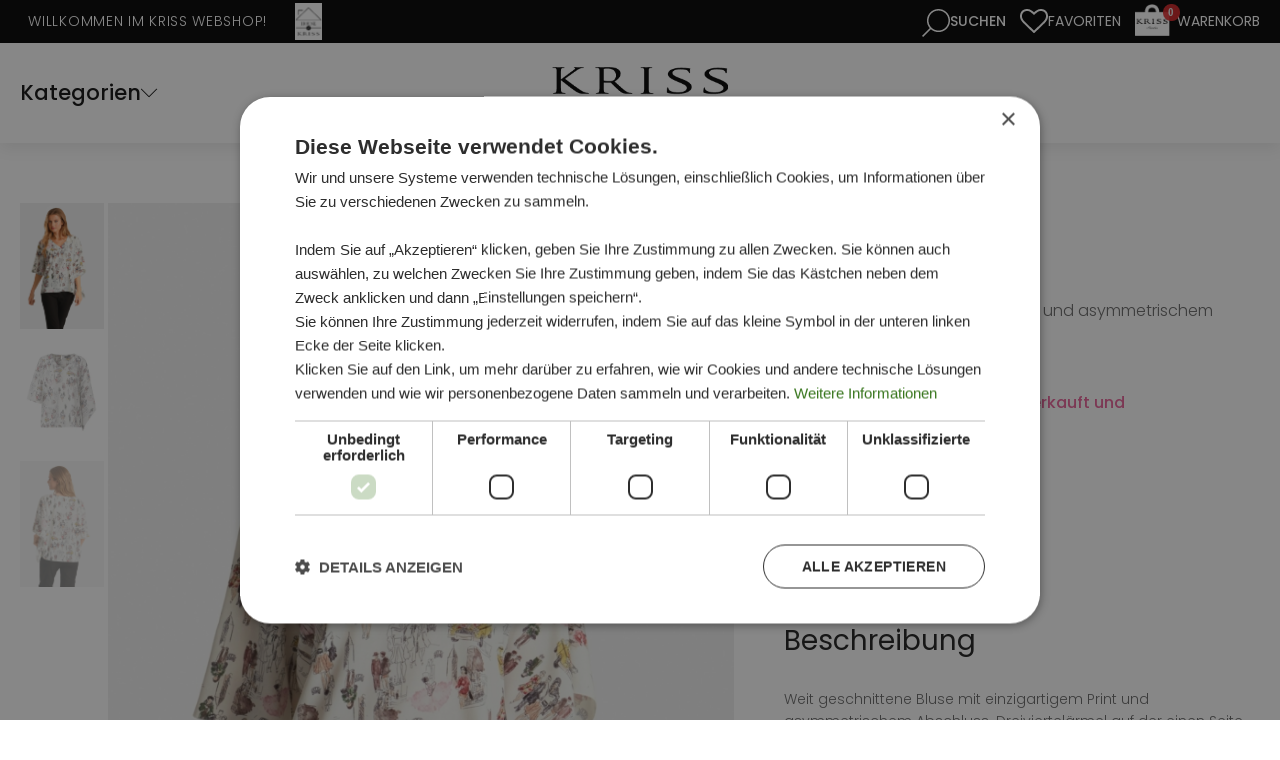

--- FILE ---
content_type: text/html; charset=UTF-8
request_url: https://www.kriss.de/produkt/blus-saima/
body_size: 37324
content:
<!DOCTYPE html>
<html lang="de" >
<head>
<meta charset="UTF-8">
<script type="text/javascript">
/* <![CDATA[ */
var gform;gform||(document.addEventListener("gform_main_scripts_loaded",function(){gform.scriptsLoaded=!0}),document.addEventListener("gform/theme/scripts_loaded",function(){gform.themeScriptsLoaded=!0}),window.addEventListener("DOMContentLoaded",function(){gform.domLoaded=!0}),gform={domLoaded:!1,scriptsLoaded:!1,themeScriptsLoaded:!1,isFormEditor:()=>"function"==typeof InitializeEditor,callIfLoaded:function(o){return!(!gform.domLoaded||!gform.scriptsLoaded||!gform.themeScriptsLoaded&&!gform.isFormEditor()||(gform.isFormEditor()&&console.warn("The use of gform.initializeOnLoaded() is deprecated in the form editor context and will be removed in Gravity Forms 3.1."),o(),0))},initializeOnLoaded:function(o){gform.callIfLoaded(o)||(document.addEventListener("gform_main_scripts_loaded",()=>{gform.scriptsLoaded=!0,gform.callIfLoaded(o)}),document.addEventListener("gform/theme/scripts_loaded",()=>{gform.themeScriptsLoaded=!0,gform.callIfLoaded(o)}),window.addEventListener("DOMContentLoaded",()=>{gform.domLoaded=!0,gform.callIfLoaded(o)}))},hooks:{action:{},filter:{}},addAction:function(o,r,e,t){gform.addHook("action",o,r,e,t)},addFilter:function(o,r,e,t){gform.addHook("filter",o,r,e,t)},doAction:function(o){gform.doHook("action",o,arguments)},applyFilters:function(o){return gform.doHook("filter",o,arguments)},removeAction:function(o,r){gform.removeHook("action",o,r)},removeFilter:function(o,r,e){gform.removeHook("filter",o,r,e)},addHook:function(o,r,e,t,n){null==gform.hooks[o][r]&&(gform.hooks[o][r]=[]);var d=gform.hooks[o][r];null==n&&(n=r+"_"+d.length),gform.hooks[o][r].push({tag:n,callable:e,priority:t=null==t?10:t})},doHook:function(r,o,e){var t;if(e=Array.prototype.slice.call(e,1),null!=gform.hooks[r][o]&&((o=gform.hooks[r][o]).sort(function(o,r){return o.priority-r.priority}),o.forEach(function(o){"function"!=typeof(t=o.callable)&&(t=window[t]),"action"==r?t.apply(null,e):e[0]=t.apply(null,e)})),"filter"==r)return e[0]},removeHook:function(o,r,t,n){var e;null!=gform.hooks[o][r]&&(e=(e=gform.hooks[o][r]).filter(function(o,r,e){return!!(null!=n&&n!=o.tag||null!=t&&t!=o.priority)}),gform.hooks[o][r]=e)}});
/* ]]> */
</script>

<meta name="viewport" content="width=device-width, initial-scale=1.0">
<!-- WP_HEAD() START -->
				<script>document.documentElement.className = document.documentElement.className + ' yes-js js_active js'</script>
			<link rel="preload" as="style" href="https://fonts.googleapis.com/css?family=Poppins:100,200,300,400,500,600,700,800,900|Poppins:100,200,300,400,500,600,700,800,900|Poppins:100,200,300,400,500,600,700,800,900" >
<link rel="stylesheet" href="https://fonts.googleapis.com/css?family=Poppins:100,200,300,400,500,600,700,800,900|Poppins:100,200,300,400,500,600,700,800,900|Poppins:100,200,300,400,500,600,700,800,900">
<meta name='robots' content='index, follow, max-image-preview:large, max-snippet:-1, max-video-preview:-1' />
	<style>img:is([sizes="auto" i], [sizes^="auto," i]) { contain-intrinsic-size: 3000px 1500px }</style>
	<script type='text/javascript' charset='UTF-8' data-cs-platform='wordpress' src='https://cdn.cookie-script.com/s/41d7ae7adc2162bdc23760604b948448.js' id='cookie_script-js-with'></script>
<!-- Google Tag Manager for WordPress by gtm4wp.com -->
<script data-cfasync="false" data-pagespeed-no-defer>
	var gtm4wp_datalayer_name = "dataLayer";
	var dataLayer = dataLayer || [];
	const gtm4wp_use_sku_instead = false;
	const gtm4wp_currency = 'EUR';
	const gtm4wp_product_per_impression = 10;
	const gtm4wp_clear_ecommerce = false;
	const gtm4wp_datalayer_max_timeout = 2000;
</script>
<!-- End Google Tag Manager for WordPress by gtm4wp.com -->
	<!-- This site is optimized with the Yoast SEO plugin v26.2 - https://yoast.com/wordpress/plugins/seo/ -->
	<title>Blus Saima - KRISS Sweden - Mode online kriss.de</title>
	<meta name="description" content="Kriss Sweden - Blus Saima - kriss.de" />
	<link rel="canonical" href="https://www.kriss.de/produkt/blus-saima/" />
	<meta property="og:locale" content="de_DE" />
	<meta property="og:type" content="article" />
	<meta property="og:title" content="Blus Saima - KRISS Sweden - Mode online kriss.de" />
	<meta property="og:description" content="Kriss Sweden - Blus Saima - kriss.de" />
	<meta property="og:url" content="https://www.kriss.de/produkt/blus-saima/" />
	<meta property="og:site_name" content="KRISS Sweden" />
	<meta property="article:publisher" content="https://www.facebook.com/KrissSweden/" />
	<meta property="article:modified_time" content="2025-05-27T13:13:22+00:00" />
	<meta property="og:image" content="https://www.kriss.de/wp-content/uploads/2023/01/02U711291_1-scaled.jpg" />
	<meta property="og:image:width" content="1707" />
	<meta property="og:image:height" content="2560" />
	<meta property="og:image:type" content="image/jpeg" />
	<meta name="twitter:card" content="summary_large_image" />
	<meta name="twitter:label1" content="Geschätzte Lesezeit" />
	<meta name="twitter:data1" content="1 Minute" />
	<script type="application/ld+json" class="yoast-schema-graph">{"@context":"https://schema.org","@graph":[{"@type":"WebPage","@id":"https://www.kriss.de/produkt/blus-saima/","url":"https://www.kriss.de/produkt/blus-saima/","name":"Blus Saima - KRISS Sweden - Mode online kriss.de","isPartOf":{"@id":"https://www.kriss.de/#website"},"primaryImageOfPage":{"@id":"https://www.kriss.de/produkt/blus-saima/#primaryimage"},"image":{"@id":"https://www.kriss.de/produkt/blus-saima/#primaryimage"},"thumbnailUrl":"https://www.kriss.de/wp-content/uploads/2023/01/02U711291_1-scaled.jpg","datePublished":"2023-03-13T07:30:24+00:00","dateModified":"2025-05-27T13:13:22+00:00","description":"Kriss Sweden - Blus Saima - kriss.de","breadcrumb":{"@id":"https://www.kriss.de/produkt/blus-saima/#breadcrumb"},"inLanguage":"de","potentialAction":[{"@type":"ReadAction","target":["https://www.kriss.de/produkt/blus-saima/"]}]},{"@type":"ImageObject","inLanguage":"de","@id":"https://www.kriss.de/produkt/blus-saima/#primaryimage","url":"https://www.kriss.de/wp-content/uploads/2023/01/02U711291_1-scaled.jpg","contentUrl":"https://www.kriss.de/wp-content/uploads/2023/01/02U711291_1-scaled.jpg","width":1707,"height":2560},{"@type":"BreadcrumbList","@id":"https://www.kriss.de/produkt/blus-saima/#breadcrumb","itemListElement":[{"@type":"ListItem","position":1,"name":"Hem","item":"https://www.kriss.de/"},{"@type":"ListItem","position":2,"name":"SHOP","item":"https://www.kriss.de/shop/"},{"@type":"ListItem","position":3,"name":"Blus Saima"}]},{"@type":"WebSite","@id":"https://www.kriss.de/#website","url":"https://www.kriss.de/","name":"KRISS Sweden","description":"Swedishe Design für die moderne Frau - Onlineshop","publisher":{"@id":"https://www.kriss.de/#organization"},"potentialAction":[{"@type":"SearchAction","target":{"@type":"EntryPoint","urlTemplate":"https://www.kriss.de/?s={search_term_string}"},"query-input":{"@type":"PropertyValueSpecification","valueRequired":true,"valueName":"search_term_string"}}],"inLanguage":"de"},{"@type":"Organization","@id":"https://www.kriss.de/#organization","name":"Kriss Sweden","url":"https://www.kriss.de/","logo":{"@type":"ImageObject","inLanguage":"de","@id":"https://www.kriss.de/#/schema/logo/image/","url":"https://www.kriss.de/wp-content/uploads/2016/11/Kriss-logo.png","contentUrl":"https://www.kriss.de/wp-content/uploads/2016/11/Kriss-logo.png","width":270,"height":92,"caption":"Kriss Sweden"},"image":{"@id":"https://www.kriss.de/#/schema/logo/image/"},"sameAs":["https://www.facebook.com/KrissSweden/","https://www.instagram.com/krisssweden/","https://www.pinterest.se/krisssweden/"]}]}</script>
	<!-- / Yoast SEO plugin. -->


<link rel='dns-prefetch' href='//capi-automation.s3.us-east-2.amazonaws.com' />
<link rel='stylesheet' id='font-awesome-css' href='https://www.kriss.de/wp-content/plugins/terms-and-conditions-popup-for-woocommerce/berocket/assets/css/font-awesome.min.css?ver=6.8.3' type='text/css' media='all' />
<style id='font-awesome-inline-css' type='text/css'>
[data-font="FontAwesome"]:before {font-family: 'FontAwesome' !important;content: attr(data-icon) !important;speak: none !important;font-weight: normal !important;font-variant: normal !important;text-transform: none !important;line-height: 1 !important;font-style: normal !important;-webkit-font-smoothing: antialiased !important;-moz-osx-font-smoothing: grayscale !important;}
</style>
<link rel='stylesheet' id='sbi_styles-css' href='https://www.kriss.de/wp-content/plugins/instagram-feed/css/sbi-styles.min.css?ver=6.9.1' type='text/css' media='all' />
<link rel='stylesheet' id='wp-block-library-css' href='https://www.kriss.de/wp-includes/css/dist/block-library/style.min.css?ver=6.8.3' type='text/css' media='all' />
<style id='classic-theme-styles-inline-css' type='text/css'>
/*! This file is auto-generated */
.wp-block-button__link{color:#fff;background-color:#32373c;border-radius:9999px;box-shadow:none;text-decoration:none;padding:calc(.667em + 2px) calc(1.333em + 2px);font-size:1.125em}.wp-block-file__button{background:#32373c;color:#fff;text-decoration:none}
</style>
<link rel='stylesheet' id='jquery-selectBox-css' href='https://www.kriss.de/wp-content/plugins/yith-woocommerce-wishlist/assets/css/jquery.selectBox.css?ver=1.2.0' type='text/css' media='all' />
<link rel='stylesheet' id='woocommerce_prettyPhoto_css-css' href='//www.kriss.de/wp-content/plugins/woocommerce/assets/css/prettyPhoto.css?ver=3.1.6' type='text/css' media='all' />
<link rel='stylesheet' id='yith-wcwl-main-css' href='https://www.kriss.de/wp-content/plugins/yith-woocommerce-wishlist/assets/css/style.css?ver=4.10.0' type='text/css' media='all' />
<style id='yith-wcwl-main-inline-css' type='text/css'>
 :root { --rounded-corners-radius: 16px; --add-to-cart-rounded-corners-radius: 16px; --feedback-duration: 3s } 
 :root { --rounded-corners-radius: 16px; --add-to-cart-rounded-corners-radius: 16px; --feedback-duration: 3s } 
</style>
<style id='global-styles-inline-css' type='text/css'>
:root{--wp--preset--aspect-ratio--square: 1;--wp--preset--aspect-ratio--4-3: 4/3;--wp--preset--aspect-ratio--3-4: 3/4;--wp--preset--aspect-ratio--3-2: 3/2;--wp--preset--aspect-ratio--2-3: 2/3;--wp--preset--aspect-ratio--16-9: 16/9;--wp--preset--aspect-ratio--9-16: 9/16;--wp--preset--color--black: #000000;--wp--preset--color--cyan-bluish-gray: #abb8c3;--wp--preset--color--white: #ffffff;--wp--preset--color--pale-pink: #f78da7;--wp--preset--color--vivid-red: #cf2e2e;--wp--preset--color--luminous-vivid-orange: #ff6900;--wp--preset--color--luminous-vivid-amber: #fcb900;--wp--preset--color--light-green-cyan: #7bdcb5;--wp--preset--color--vivid-green-cyan: #00d084;--wp--preset--color--pale-cyan-blue: #8ed1fc;--wp--preset--color--vivid-cyan-blue: #0693e3;--wp--preset--color--vivid-purple: #9b51e0;--wp--preset--gradient--vivid-cyan-blue-to-vivid-purple: linear-gradient(135deg,rgba(6,147,227,1) 0%,rgb(155,81,224) 100%);--wp--preset--gradient--light-green-cyan-to-vivid-green-cyan: linear-gradient(135deg,rgb(122,220,180) 0%,rgb(0,208,130) 100%);--wp--preset--gradient--luminous-vivid-amber-to-luminous-vivid-orange: linear-gradient(135deg,rgba(252,185,0,1) 0%,rgba(255,105,0,1) 100%);--wp--preset--gradient--luminous-vivid-orange-to-vivid-red: linear-gradient(135deg,rgba(255,105,0,1) 0%,rgb(207,46,46) 100%);--wp--preset--gradient--very-light-gray-to-cyan-bluish-gray: linear-gradient(135deg,rgb(238,238,238) 0%,rgb(169,184,195) 100%);--wp--preset--gradient--cool-to-warm-spectrum: linear-gradient(135deg,rgb(74,234,220) 0%,rgb(151,120,209) 20%,rgb(207,42,186) 40%,rgb(238,44,130) 60%,rgb(251,105,98) 80%,rgb(254,248,76) 100%);--wp--preset--gradient--blush-light-purple: linear-gradient(135deg,rgb(255,206,236) 0%,rgb(152,150,240) 100%);--wp--preset--gradient--blush-bordeaux: linear-gradient(135deg,rgb(254,205,165) 0%,rgb(254,45,45) 50%,rgb(107,0,62) 100%);--wp--preset--gradient--luminous-dusk: linear-gradient(135deg,rgb(255,203,112) 0%,rgb(199,81,192) 50%,rgb(65,88,208) 100%);--wp--preset--gradient--pale-ocean: linear-gradient(135deg,rgb(255,245,203) 0%,rgb(182,227,212) 50%,rgb(51,167,181) 100%);--wp--preset--gradient--electric-grass: linear-gradient(135deg,rgb(202,248,128) 0%,rgb(113,206,126) 100%);--wp--preset--gradient--midnight: linear-gradient(135deg,rgb(2,3,129) 0%,rgb(40,116,252) 100%);--wp--preset--font-size--small: 13px;--wp--preset--font-size--medium: 20px;--wp--preset--font-size--large: 36px;--wp--preset--font-size--x-large: 42px;--wp--preset--spacing--20: 0.44rem;--wp--preset--spacing--30: 0.67rem;--wp--preset--spacing--40: 1rem;--wp--preset--spacing--50: 1.5rem;--wp--preset--spacing--60: 2.25rem;--wp--preset--spacing--70: 3.38rem;--wp--preset--spacing--80: 5.06rem;--wp--preset--shadow--natural: 6px 6px 9px rgba(0, 0, 0, 0.2);--wp--preset--shadow--deep: 12px 12px 50px rgba(0, 0, 0, 0.4);--wp--preset--shadow--sharp: 6px 6px 0px rgba(0, 0, 0, 0.2);--wp--preset--shadow--outlined: 6px 6px 0px -3px rgba(255, 255, 255, 1), 6px 6px rgba(0, 0, 0, 1);--wp--preset--shadow--crisp: 6px 6px 0px rgba(0, 0, 0, 1);}:where(.is-layout-flex){gap: 0.5em;}:where(.is-layout-grid){gap: 0.5em;}body .is-layout-flex{display: flex;}.is-layout-flex{flex-wrap: wrap;align-items: center;}.is-layout-flex > :is(*, div){margin: 0;}body .is-layout-grid{display: grid;}.is-layout-grid > :is(*, div){margin: 0;}:where(.wp-block-columns.is-layout-flex){gap: 2em;}:where(.wp-block-columns.is-layout-grid){gap: 2em;}:where(.wp-block-post-template.is-layout-flex){gap: 1.25em;}:where(.wp-block-post-template.is-layout-grid){gap: 1.25em;}.has-black-color{color: var(--wp--preset--color--black) !important;}.has-cyan-bluish-gray-color{color: var(--wp--preset--color--cyan-bluish-gray) !important;}.has-white-color{color: var(--wp--preset--color--white) !important;}.has-pale-pink-color{color: var(--wp--preset--color--pale-pink) !important;}.has-vivid-red-color{color: var(--wp--preset--color--vivid-red) !important;}.has-luminous-vivid-orange-color{color: var(--wp--preset--color--luminous-vivid-orange) !important;}.has-luminous-vivid-amber-color{color: var(--wp--preset--color--luminous-vivid-amber) !important;}.has-light-green-cyan-color{color: var(--wp--preset--color--light-green-cyan) !important;}.has-vivid-green-cyan-color{color: var(--wp--preset--color--vivid-green-cyan) !important;}.has-pale-cyan-blue-color{color: var(--wp--preset--color--pale-cyan-blue) !important;}.has-vivid-cyan-blue-color{color: var(--wp--preset--color--vivid-cyan-blue) !important;}.has-vivid-purple-color{color: var(--wp--preset--color--vivid-purple) !important;}.has-black-background-color{background-color: var(--wp--preset--color--black) !important;}.has-cyan-bluish-gray-background-color{background-color: var(--wp--preset--color--cyan-bluish-gray) !important;}.has-white-background-color{background-color: var(--wp--preset--color--white) !important;}.has-pale-pink-background-color{background-color: var(--wp--preset--color--pale-pink) !important;}.has-vivid-red-background-color{background-color: var(--wp--preset--color--vivid-red) !important;}.has-luminous-vivid-orange-background-color{background-color: var(--wp--preset--color--luminous-vivid-orange) !important;}.has-luminous-vivid-amber-background-color{background-color: var(--wp--preset--color--luminous-vivid-amber) !important;}.has-light-green-cyan-background-color{background-color: var(--wp--preset--color--light-green-cyan) !important;}.has-vivid-green-cyan-background-color{background-color: var(--wp--preset--color--vivid-green-cyan) !important;}.has-pale-cyan-blue-background-color{background-color: var(--wp--preset--color--pale-cyan-blue) !important;}.has-vivid-cyan-blue-background-color{background-color: var(--wp--preset--color--vivid-cyan-blue) !important;}.has-vivid-purple-background-color{background-color: var(--wp--preset--color--vivid-purple) !important;}.has-black-border-color{border-color: var(--wp--preset--color--black) !important;}.has-cyan-bluish-gray-border-color{border-color: var(--wp--preset--color--cyan-bluish-gray) !important;}.has-white-border-color{border-color: var(--wp--preset--color--white) !important;}.has-pale-pink-border-color{border-color: var(--wp--preset--color--pale-pink) !important;}.has-vivid-red-border-color{border-color: var(--wp--preset--color--vivid-red) !important;}.has-luminous-vivid-orange-border-color{border-color: var(--wp--preset--color--luminous-vivid-orange) !important;}.has-luminous-vivid-amber-border-color{border-color: var(--wp--preset--color--luminous-vivid-amber) !important;}.has-light-green-cyan-border-color{border-color: var(--wp--preset--color--light-green-cyan) !important;}.has-vivid-green-cyan-border-color{border-color: var(--wp--preset--color--vivid-green-cyan) !important;}.has-pale-cyan-blue-border-color{border-color: var(--wp--preset--color--pale-cyan-blue) !important;}.has-vivid-cyan-blue-border-color{border-color: var(--wp--preset--color--vivid-cyan-blue) !important;}.has-vivid-purple-border-color{border-color: var(--wp--preset--color--vivid-purple) !important;}.has-vivid-cyan-blue-to-vivid-purple-gradient-background{background: var(--wp--preset--gradient--vivid-cyan-blue-to-vivid-purple) !important;}.has-light-green-cyan-to-vivid-green-cyan-gradient-background{background: var(--wp--preset--gradient--light-green-cyan-to-vivid-green-cyan) !important;}.has-luminous-vivid-amber-to-luminous-vivid-orange-gradient-background{background: var(--wp--preset--gradient--luminous-vivid-amber-to-luminous-vivid-orange) !important;}.has-luminous-vivid-orange-to-vivid-red-gradient-background{background: var(--wp--preset--gradient--luminous-vivid-orange-to-vivid-red) !important;}.has-very-light-gray-to-cyan-bluish-gray-gradient-background{background: var(--wp--preset--gradient--very-light-gray-to-cyan-bluish-gray) !important;}.has-cool-to-warm-spectrum-gradient-background{background: var(--wp--preset--gradient--cool-to-warm-spectrum) !important;}.has-blush-light-purple-gradient-background{background: var(--wp--preset--gradient--blush-light-purple) !important;}.has-blush-bordeaux-gradient-background{background: var(--wp--preset--gradient--blush-bordeaux) !important;}.has-luminous-dusk-gradient-background{background: var(--wp--preset--gradient--luminous-dusk) !important;}.has-pale-ocean-gradient-background{background: var(--wp--preset--gradient--pale-ocean) !important;}.has-electric-grass-gradient-background{background: var(--wp--preset--gradient--electric-grass) !important;}.has-midnight-gradient-background{background: var(--wp--preset--gradient--midnight) !important;}.has-small-font-size{font-size: var(--wp--preset--font-size--small) !important;}.has-medium-font-size{font-size: var(--wp--preset--font-size--medium) !important;}.has-large-font-size{font-size: var(--wp--preset--font-size--large) !important;}.has-x-large-font-size{font-size: var(--wp--preset--font-size--x-large) !important;}
:where(.wp-block-post-template.is-layout-flex){gap: 1.25em;}:where(.wp-block-post-template.is-layout-grid){gap: 1.25em;}
:where(.wp-block-columns.is-layout-flex){gap: 2em;}:where(.wp-block-columns.is-layout-grid){gap: 2em;}
:root :where(.wp-block-pullquote){font-size: 1.5em;line-height: 1.6;}
</style>
<link rel='stylesheet' id='agile-store-locator-init-css' href='https://www.kriss.de/wp-content/plugins/agile-store-locator/public/css/init.css?ver=5.1.1' type='text/css' media='all' />
<link rel='stylesheet' id='mini-cart-css' href='https://www.kriss.de/wp-content/plugins/kriss-functions/assets/mini-cart.css?ver=6.8.3' type='text/css' media='all' />
<link rel='stylesheet' id='search-icon-css' href='https://www.kriss.de/wp-content/plugins/kriss-functions/assets/search-icon.css?ver=6.8.3' type='text/css' media='all' />
<link rel='stylesheet' id='theme-styles-css' href='https://www.kriss.de/wp-content/plugins/kriss-functions/assets/styles.css?697cfefa3357a&#038;ver=6.8.3' type='text/css' media='all' />
<link rel='stylesheet' id='featherlight-style-css' href='https://www.kriss.de/wp-content/plugins/kriss-functions/assets/featherlight/featherlight.min.css?ver=6.8.3' type='text/css' media='all' />
<link rel='stylesheet' id='kriss-single-product-css' href='https://www.kriss.de/wp-content/plugins/kriss-functions/assets/single-product.css?697cfefa33596&#038;ver=6.8.3' type='text/css' media='all' />
<link rel='stylesheet' id='photoswipe-css-css' href='https://www.kriss.de/wp-content/plugins/oxygen/component-framework/components/classes/gallery/photoswipe/photoswipe.css?ver=6.8.3' type='text/css' media='all' />
<link rel='stylesheet' id='photoswipe-default-skin-css-css' href='https://www.kriss.de/wp-content/plugins/oxygen/component-framework/components/classes/gallery/photoswipe/default-skin/default-skin.css?ver=6.8.3' type='text/css' media='all' />
<link rel='stylesheet' id='menu-image-css' href='https://www.kriss.de/wp-content/plugins/menu-image/includes/css/menu-image.css?ver=3.13' type='text/css' media='all' />
<link rel='stylesheet' id='dashicons-css' href='https://www.kriss.de/wp-includes/css/dashicons.min.css?ver=6.8.3' type='text/css' media='all' />
<style id='dashicons-inline-css' type='text/css'>
[data-font="Dashicons"]:before {font-family: 'Dashicons' !important;content: attr(data-icon) !important;speak: none !important;font-weight: normal !important;font-variant: normal !important;text-transform: none !important;line-height: 1 !important;font-style: normal !important;-webkit-font-smoothing: antialiased !important;-moz-osx-font-smoothing: grayscale !important;}
</style>
<link rel='stylesheet' id='oxygen-css' href='https://www.kriss.de/wp-content/plugins/oxygen/component-framework/oxygen.css?ver=4.9.1' type='text/css' media='all' />
<link rel='stylesheet' id='core-sss-css' href='https://www.kriss.de/wp-content/plugins/oxy-ninja/public/css/core-sss.min.css?ver=3.5.3' type='text/css' media='all' />
<link rel='stylesheet' id='widgetopts-styles-css' href='https://www.kriss.de/wp-content/plugins/widget-options/assets/css/widget-options.css?ver=4.1.3' type='text/css' media='all' />
<link rel='stylesheet' id='slick-css' href='https://www.kriss.de/wp-content/plugins/woo-product-slider-pro/assets/css/slick.css?ver=20170801' type='text/css' media='all' />
<link rel='stylesheet' id='wpsp-style-css' href='https://www.kriss.de/wp-content/plugins/woo-product-slider-pro/assets/css/style.css?ver=20170801' type='text/css' media='all' />
<link rel='stylesheet' id='pif-styles-css' href='https://www.kriss.de/wp-content/plugins/woocommerce-product-image-flipper/assets/css/style.css?ver=6.8.3' type='text/css' media='all' />
<link rel='stylesheet' id='photoswipe-css' href='https://www.kriss.de/wp-content/plugins/woocommerce/assets/css/photoswipe/photoswipe.min.css?ver=10.3.7' type='text/css' media='all' />
<link rel='stylesheet' id='photoswipe-default-skin-css' href='https://www.kriss.de/wp-content/plugins/woocommerce/assets/css/photoswipe/default-skin/default-skin.min.css?ver=10.3.7' type='text/css' media='all' />
<link rel='stylesheet' id='woocommerce-layout-css' href='https://www.kriss.de/wp-content/plugins/woocommerce/assets/css/woocommerce-layout.css?ver=10.3.7' type='text/css' media='all' />
<link rel='stylesheet' id='woocommerce-smallscreen-css' href='https://www.kriss.de/wp-content/plugins/woocommerce/assets/css/woocommerce-smallscreen.css?ver=10.3.7' type='text/css' media='only screen and (max-width: 768px)' />
<link rel='stylesheet' id='woocommerce-general-css' href='https://www.kriss.de/wp-content/plugins/woocommerce/assets/css/woocommerce.css?ver=10.3.7' type='text/css' media='all' />
<style id='woocommerce-inline-inline-css' type='text/css'>
.woocommerce form .form-row .required { visibility: visible; }
</style>
<link rel='stylesheet' id='splide-css' href='https://www.kriss.de/wp-content/plugins/oxy-ninja/public/css/splide.min.css?ver=4.0.14' type='text/css' media='all' />
<link rel='stylesheet' id='brands-styles-css' href='https://www.kriss.de/wp-content/plugins/woocommerce/assets/css/brands.css?ver=10.3.7' type='text/css' media='all' />
<link rel='stylesheet' id='dgwt-wcas-style-css' href='https://www.kriss.de/wp-content/plugins/ajax-search-for-woocommerce-premium/assets/css/style.min.css?ver=1.31.0' type='text/css' media='all' />
<link rel='stylesheet' id='woo_discount_pro_style-css' href='https://www.kriss.de/wp-content/plugins/woo-discount-rules-pro/Assets/Css/awdr_style.css?ver=2.6.1' type='text/css' media='all' />
<script type="text/javascript" src="https://www.kriss.de/wp-includes/js/jquery/jquery.min.js?ver=3.7.1" id="jquery-core-js"></script>
<script type="text/javascript" src="https://www.kriss.de/wp-content/plugins/woocommerce/assets/js/jquery-blockui/jquery.blockUI.min.js?ver=2.7.0-wc.10.3.7" id="wc-jquery-blockui-js" defer="defer" data-wp-strategy="defer"></script>
<script type="text/javascript" id="wc-add-to-cart-js-extra">
/* <![CDATA[ */
var wc_add_to_cart_params = {"ajax_url":"\/wp-admin\/admin-ajax.php","wc_ajax_url":"\/?wc-ajax=%%endpoint%%","i18n_view_cart":"Warenkorb anzeigen","cart_url":"https:\/\/www.kriss.de\/warenkorb\/","is_cart":"","cart_redirect_after_add":"no"};
/* ]]> */
</script>
<script type="text/javascript" src="https://www.kriss.de/wp-content/plugins/woocommerce/assets/js/frontend/add-to-cart.min.js?ver=10.3.7" id="wc-add-to-cart-js" defer="defer" data-wp-strategy="defer"></script>
<script type="text/javascript" src="https://www.kriss.de/wp-content/plugins/woocommerce/assets/js/zoom/jquery.zoom.min.js?ver=1.7.21-wc.10.3.7" id="wc-zoom-js" defer="defer" data-wp-strategy="defer"></script>
<script type="text/javascript" src="https://www.kriss.de/wp-content/plugins/woocommerce/assets/js/flexslider/jquery.flexslider.min.js?ver=2.7.2-wc.10.3.7" id="wc-flexslider-js" defer="defer" data-wp-strategy="defer"></script>
<script type="text/javascript" src="https://www.kriss.de/wp-content/plugins/woocommerce/assets/js/photoswipe/photoswipe.min.js?ver=4.1.1-wc.10.3.7" id="wc-photoswipe-js" defer="defer" data-wp-strategy="defer"></script>
<script type="text/javascript" src="https://www.kriss.de/wp-content/plugins/woocommerce/assets/js/photoswipe/photoswipe-ui-default.min.js?ver=4.1.1-wc.10.3.7" id="wc-photoswipe-ui-default-js" defer="defer" data-wp-strategy="defer"></script>
<script type="text/javascript" id="wc-single-product-js-extra">
/* <![CDATA[ */
var wc_single_product_params = {"i18n_required_rating_text":"Bitte w\u00e4hle eine Bewertung","i18n_rating_options":["1 von 5\u00a0Sternen","2 von 5\u00a0Sternen","3 von 5\u00a0Sternen","4 von 5\u00a0Sternen","5 von 5\u00a0Sternen"],"i18n_product_gallery_trigger_text":"Bildergalerie im Vollbildmodus anzeigen","review_rating_required":"yes","flexslider":{"rtl":false,"animation":"slide","smoothHeight":true,"directionNav":false,"controlNav":"thumbnails","slideshow":false,"animationSpeed":500,"animationLoop":false,"allowOneSlide":false,"touch":false},"zoom_enabled":"1","zoom_options":[],"photoswipe_enabled":"1","photoswipe_options":{"shareEl":false,"closeOnScroll":false,"history":false,"hideAnimationDuration":0,"showAnimationDuration":0},"flexslider_enabled":"1"};
/* ]]> */
</script>
<script type="text/javascript" src="https://www.kriss.de/wp-content/plugins/woocommerce/assets/js/frontend/single-product.min.js?ver=10.3.7" id="wc-single-product-js" defer="defer" data-wp-strategy="defer"></script>
<script type="text/javascript" src="https://www.kriss.de/wp-content/plugins/woocommerce/assets/js/js-cookie/js.cookie.min.js?ver=2.1.4-wc.10.3.7" id="wc-js-cookie-js" defer="defer" data-wp-strategy="defer"></script>
<script type="text/javascript" id="woocommerce-js-extra">
/* <![CDATA[ */
var woocommerce_params = {"ajax_url":"\/wp-admin\/admin-ajax.php","wc_ajax_url":"\/?wc-ajax=%%endpoint%%","i18n_password_show":"Passwort anzeigen","i18n_password_hide":"Passwort ausblenden"};
/* ]]> */
</script>
<script type="text/javascript" src="https://www.kriss.de/wp-content/plugins/woocommerce/assets/js/frontend/woocommerce.min.js?ver=10.3.7" id="woocommerce-js" defer="defer" data-wp-strategy="defer"></script>
<script type="text/javascript" src="https://www.kriss.de/wp-content/plugins/oxy-ninja/public/js/splide/splide.min.js?ver=4.0.14" id="splide-js"></script>
<script type="text/javascript" src="https://www.kriss.de/wp-content/plugins/oxy-ninja/public/js/splide/splide-extension-auto-scroll.min.js?ver=0.5.2" id="splide-autoscroll-js"></script>
<link rel="https://api.w.org/" href="https://www.kriss.de/wp-json/" /><link rel="alternate" title="JSON" type="application/json" href="https://www.kriss.de/wp-json/wp/v2/product/97532" /><link rel="EditURI" type="application/rsd+xml" title="RSD" href="https://www.kriss.de/xmlrpc.php?rsd" />
<meta name="generator" content="WordPress 6.8.3" />
<meta name="generator" content="WooCommerce 10.3.7" />
<link rel='shortlink' href='https://www.kriss.de/?p=97532' />
<link rel="alternate" title="oEmbed (JSON)" type="application/json+oembed" href="https://www.kriss.de/wp-json/oembed/1.0/embed?url=https%3A%2F%2Fwww.kriss.de%2Fprodukt%2Fblus-saima%2F" />
<link rel="alternate" title="oEmbed (XML)" type="text/xml+oembed" href="https://www.kriss.de/wp-json/oembed/1.0/embed?url=https%3A%2F%2Fwww.kriss.de%2Fprodukt%2Fblus-saima%2F&#038;format=xml" />
<style></style>
<!-- Google Tag Manager for WordPress by gtm4wp.com -->
<!-- GTM Container placement set to automatic -->
<script data-cfasync="false" data-pagespeed-no-defer type="text/javascript">
	var dataLayer_content = {"pagePostType":"product","pagePostType2":"single-product","pagePostAuthor":"Styrbjörn Östman","productRatingCounts":[],"productAverageRating":0,"productReviewCount":0,"productType":"variable","productIsVariable":1};
	dataLayer.push( dataLayer_content );
</script>
<script data-cfasync="false" data-pagespeed-no-defer type="text/javascript">
(function(w,d,s,l,i){w[l]=w[l]||[];w[l].push({'gtm.start':
new Date().getTime(),event:'gtm.js'});var f=d.getElementsByTagName(s)[0],
j=d.createElement(s),dl=l!='dataLayer'?'&l='+l:'';j.async=true;j.src=
'//www.googletagmanager.com/gtm.js?id='+i+dl;f.parentNode.insertBefore(j,f);
})(window,document,'script','dataLayer','GTM-W5CZ57MK');
</script>
<!-- End Google Tag Manager for WordPress by gtm4wp.com -->		<style>
			.dgwt-wcas-ico-magnifier,.dgwt-wcas-ico-magnifier-handler{max-width:20px}.dgwt-wcas-search-wrapp{max-width:600px}.dgwt-wcas-search-wrapp .dgwt-wcas-sf-wrapp input[type=search].dgwt-wcas-search-input,.dgwt-wcas-search-wrapp .dgwt-wcas-sf-wrapp input[type=search].dgwt-wcas-search-input:hover,.dgwt-wcas-search-wrapp .dgwt-wcas-sf-wrapp input[type=search].dgwt-wcas-search-input:focus{background-color:#fff}.dgwt-wcas-search-icon{color:#fff}.dgwt-wcas-search-icon path{fill:#fff}		</style>
			<noscript><style>.woocommerce-product-gallery{ opacity: 1 !important; }</style></noscript>
				<script  type="text/javascript">
				!function(f,b,e,v,n,t,s){if(f.fbq)return;n=f.fbq=function(){n.callMethod?
					n.callMethod.apply(n,arguments):n.queue.push(arguments)};if(!f._fbq)f._fbq=n;
					n.push=n;n.loaded=!0;n.version='2.0';n.queue=[];t=b.createElement(e);t.async=!0;
					t.src=v;s=b.getElementsByTagName(e)[0];s.parentNode.insertBefore(t,s)}(window,
					document,'script','https://connect.facebook.net/en_US/fbevents.js');
			</script>
			<!-- WooCommerce Facebook Integration Begin -->
			<script  type="text/javascript">

				fbq('init', '2206368836353103', {}, {
    "agent": "woocommerce_6-10.3.7-3.5.12"
});

				document.addEventListener( 'DOMContentLoaded', function() {
					// Insert placeholder for events injected when a product is added to the cart through AJAX.
					document.body.insertAdjacentHTML( 'beforeend', '<div class=\"wc-facebook-pixel-event-placeholder\"></div>' );
				}, false );

			</script>
			<!-- WooCommerce Facebook Integration End -->
			<meta name="google-site-verification" content="JsLJVkQLyGe1Zb3RysqjYA8vvM4dxIneLOdHLNcRllU" />		<style type="text/css" id="wp-custom-css">
			td.wdr_td_body_title,
td.wdr_td_body_discount{color: #aa1212}

.product_cat-sale .awdr_discount_bar{display:none;}		</style>
		<link rel='stylesheet' id='oxygen-cache-130245-css' href='//www.kriss.de/wp-content/uploads/oxygen/css/130245.css?cache=1765271241&#038;ver=6.8.3' type='text/css' media='all' />
<link rel='stylesheet' id='oxygen-cache-110044-css' href='//www.kriss.de/wp-content/uploads/oxygen/css/110044.css?cache=1763989248&#038;ver=6.8.3' type='text/css' media='all' />
<link rel='stylesheet' id='oxygen-universal-styles-css' href='//www.kriss.de/wp-content/uploads/oxygen/css/universal.css?cache=1768813187&#038;ver=6.8.3' type='text/css' media='all' />
<!-- END OF WP_HEAD() -->
</head>
<body class="wp-singular product-template-default single single-product postid-97532 wp-theme-oxygen-is-not-a-theme  wp-embed-responsive theme-oxygen-is-not-a-theme sp-easy-accordion-enabled oxygen-body woocommerce woocommerce-page woocommerce-no-js" >



<!-- GTM Container placement set to automatic -->
<!-- Google Tag Manager (noscript) -->
				<noscript><iframe src="https://www.googletagmanager.com/ns.html?id=GTM-W5CZ57MK" height="0" width="0" style="display:none;visibility:hidden" aria-hidden="true"></iframe></noscript>
<!-- End Google Tag Manager (noscript) -->


	
<!-- GTM Container placement set to automatic -->
<!-- Google Tag Manager (noscript) -->					<a id="link_text-485-130245" class="ct-link-text skip-link" href="#main-content" target="_self"  >Skip to main content</a><div id="div_block-106-77638" class="ct-div-block" ><div id="code_block-107-77638" class="ct-code-block" ></div><header id="_header-108-77638" class="oxy-header-wrapper oxy-sticky-header oxy-overlay-header oxy-header c-shadow c-header" ><div id="_header_row-343-77638" class="oxy-header-row" ><div class="oxy-header-container"><div id="_header_left-344-77638" class="oxy-header-left" ><div id="div_block-367-77638" class="ct-div-block" ><a id="link-433-77638" class="ct-link" href="https://www.kriss.de/kundenklub/"   ><div id="headline-345-77638" class="ct-headline">Willkommen im Kriss Webshop!</div></a><div id="div_block-372-77638" class="ct-div-block" ><a id="link-419-77638" class="ct-link" href="https://www.kriss.de/kundenklub/"   ><img  id="image-417-77638" alt="" src="https://www.kriss.de/wp-content/uploads/2024/01/house-of-kriss-26x36.png" class="ct-image" srcset="https://www.kriss.de/wp-content/uploads/2024/01/house-of-kriss-26x36.png 26w, https://www.kriss.de/wp-content/uploads/2024/01/house-of-kriss-17x24.png 17w" sizes="(max-width: 26px) 100vw, 26px" /></a><a id="link_button-346-77638" class="ct-link-button" href="https://ny.kriss.eu/kundklubb/"   >BLI MEDLEM</a><a id="link_button-347-77638" class="ct-link-button" href="https://ny.kriss.eu/mitt-konto/"   >Logga in</a></div></div></div><div id="_header_center-348-77638" class="oxy-header-center" ></div><div id="_header_right-349-77638" class="oxy-header-right" ><div id="div_block-357-77638" class="ct-div-block" ><div id="shortcode-350-77638" class="ct-shortcode" ><div class="sc-search-icon color-white">
    <div  class="dgwt-wcas-search-wrapp dgwt-wcas-is-detail-box dgwt-wcas-has-submit woocommerce dgwt-wcas-style-solaris js-dgwt-wcas-layout-icon dgwt-wcas-layout-icon js-dgwt-wcas-mobile-overlay-enabled">
							<svg class="dgwt-wcas-loader-circular dgwt-wcas-icon-preloader" viewBox="25 25 50 50">
					<circle class="dgwt-wcas-loader-circular-path" cx="50" cy="50" r="20" fill="none"
						 stroke-miterlimit="10"/>
				</svg>
						<a href="#"  class="dgwt-wcas-search-icon js-dgwt-wcas-search-icon-handler" aria-label="Open search bar">				<svg class="dgwt-wcas-ico-magnifier-handler" xmlns="http://www.w3.org/2000/svg"
					 xmlns:xlink="http://www.w3.org/1999/xlink" x="0px" y="0px"
					 viewBox="0 0 51.539 51.361" xml:space="preserve">
		             <path 						 d="M51.539,49.356L37.247,35.065c3.273-3.74,5.272-8.623,5.272-13.983c0-11.742-9.518-21.26-21.26-21.26 S0,9.339,0,21.082s9.518,21.26,21.26,21.26c5.361,0,10.244-1.999,13.983-5.272l14.292,14.292L51.539,49.356z M2.835,21.082 c0-10.176,8.249-18.425,18.425-18.425s18.425,8.249,18.425,18.425S31.436,39.507,21.26,39.507S2.835,31.258,2.835,21.082z"/>
				</svg>
				</a>
		<div class="dgwt-wcas-search-icon-arrow"></div>
		<form class="dgwt-wcas-search-form" role="search" action="https://www.kriss.de/" method="get">
		<div class="dgwt-wcas-sf-wrapp">
						<label class="screen-reader-text"
				   for="dgwt-wcas-search-input-1">Products search</label>

			<input id="dgwt-wcas-search-input-1"
				   type="search"
				   class="dgwt-wcas-search-input"
				   name="s"
				   value=""
				   placeholder="Suchen..."
				   autocomplete="off"
							/>
			<div class="dgwt-wcas-preloader"></div>

			<div class="dgwt-wcas-voice-search"></div>

							<button type="submit"
						aria-label="Search"
						class="dgwt-wcas-search-submit">				<svg class="dgwt-wcas-ico-magnifier" xmlns="http://www.w3.org/2000/svg"
					 xmlns:xlink="http://www.w3.org/1999/xlink" x="0px" y="0px"
					 viewBox="0 0 51.539 51.361" xml:space="preserve">
		             <path 						 d="M51.539,49.356L37.247,35.065c3.273-3.74,5.272-8.623,5.272-13.983c0-11.742-9.518-21.26-21.26-21.26 S0,9.339,0,21.082s9.518,21.26,21.26,21.26c5.361,0,10.244-1.999,13.983-5.272l14.292,14.292L51.539,49.356z M2.835,21.082 c0-10.176,8.249-18.425,18.425-18.425s18.425,8.249,18.425,18.425S31.436,39.507,21.26,39.507S2.835,31.258,2.835,21.082z"/>
				</svg>
				</button>
			
			<input type="hidden" name="post_type" value="product"/>
			<input type="hidden" name="dgwt_wcas" value="1"/>

			
					</div>
	</form>
</div>
    <!-- <button class="search-icon" type="button"><span>SUCHEN</span></button>
    <div class="search-form oxy-search-form">
        <form role="search" method="get" id="searchform" class="searchform" action="https://www.kriss.de/">
				<div>
					<label class="screen-reader-text" for="s">Suche nach:</label>
					<input type="text" value="" name="s" id="s" />
					<input type="submit" id="searchsubmit" value="Suchen" />
				</div>
			<input type="hidden" name="post_type" value="product"></form>        <button class="close-icon"></button>
    </div> -->
</div></div><a id="link-351-77638" class="ct-link" href="https://www.kriss.de/wishlist/"   ><div id="fancy_icon-352-77638" class="ct-fancy-icon" ><svg id="svg-fancy_icon-352-77638"><use xlink:href="#FontAwesomeicon-heart-o"></use></svg></div><div id="text_block-434-77638" class="ct-text-block" >FAVORITEN</div></a><div id="shortcode-353-77638" class="ct-shortcode" ><div class="krisskundklubb-wrapper">
    
    <div class="krisskundklubb-section-icons">
                                    <div class="widget_shopping_cart_content">
                            <div class="mini-cart-wrap">
            <a href="https://www.kriss.de/warenkorb/" class="basket-link">
				<span class="counter">
                    0 <span class="lbl">product</span>                </span>
                <span class="label">Warenkorb</span>
			</a>
            <div class="mini-cart-contents-wrap">
    

	<p class="woocommerce-mini-cart__empty-message">Es befinden sich keine Produkte im Warenkorb.</p>


            </div>
        </div>
                    </div>
                        </div>
</div>

</div></div></div></div></div><div id="_header_row-129-77638" class="oxy-header-row kriss-main-menu" ><div class="oxy-header-container"><div id="_header_left-130-77638" class="oxy-header-left" ><div id="div_block-445-130245" class="ct-div-block dropdown-menu" ><a id="link-448-130245" class="ct-link" href="#" target="_self"  ><div id="text_block-450-130245" class="ct-text-block" >Kategorien</div><div id="fancy_icon-451-130245" class="ct-fancy-icon" ><svg id="svg-fancy_icon-451-130245"><use xlink:href="#Lineariconsicon-chevron-down"></use></svg></div></a><div id="div_block-131-77638" class="ct-div-block submenu" ><div id="div_block-132-77638" class="ct-div-block c-padding-s" ><a id="link-133-77638" class="ct-link c-menu-link" href="https://www.kriss.de/neuheiten/"   ><div id="text_block-134-77638" class="ct-text-block " >Neuheiten</div></a></div><div id="div_block-436-110043" class="ct-div-block c-padding-s" ><a id="link-437-110043" class="ct-link c-menu-link" href="https://www.kriss.de/blusen/"   ><div id="text_block-438-110043" class="ct-text-block " >Blusen</div></a></div><div id="div_block-307-77638" class="ct-div-block c-padding-s" ><a id="link-308-77638" class="ct-link c-menu-link" href="https://www.kriss.de/tuniken/"   ><div id="text_block-309-77638" class="ct-text-block " >Tuniken</div></a></div><div id="div_block-310-77638" class="ct-div-block c-padding-s" ><a id="link-311-77638" class="ct-link c-menu-link" href="https://www.kriss.de/kleider/"   ><div id="text_block-312-77638" class="ct-text-block " >Kleider</div></a></div><div id="div_block-313-77638" class="ct-div-block c-padding-s" ><a id="link-314-77638" class="ct-link c-menu-link" href="https://www.kriss.de/rocke/"   ><div id="text_block-315-77638" class="ct-text-block " >Röcke</div></a></div><div id="div_block-316-77638" class="ct-div-block c-padding-s" ><a id="link-317-77638" class="ct-link c-menu-link" href="https://www.kriss.de/shirts-tops/"   ><div id="text_block-318-77638" class="ct-text-block " >Shirts und Tops</div></a></div><div id="div_block-373-77638" class="ct-div-block c-padding-s" ><a id="link-374-77638" class="ct-link c-menu-link" href="https://www.kriss.de/hosen/"   ><div id="text_block-375-77638" class="ct-text-block " >Hosen</div></a></div><div id="div_block-323-77638" class="ct-div-block c-padding-s" ><a id="link-324-77638" class="ct-link c-menu-link" href="https://www.kriss.de/jacken/"   ><div id="text_block-325-77638" class="ct-text-block " >Jacken</div></a></div><div id="div_block-326-77638" class="ct-div-block c-padding-s" ><a id="link-327-77638" class="ct-link c-menu-link" href="https://www.kriss.de/strick/"   ><div id="text_block-328-77638" class="ct-text-block " >Strick</div></a></div><div id="div_block-329-77638" class="ct-div-block c-padding-s" ><a id="link-330-77638" class="ct-link c-menu-link" href="https://www.kriss.de/mantel/"   ><div id="text_block-331-77638" class="ct-text-block " >Mäntel</div></a></div><div id="div_block-332-77638" class="ct-div-block c-padding-s" ><a id="link-333-77638" class="ct-link c-menu-link" href="https://www.kriss.de/accessoires/"   ><div id="text_block-334-77638" class="ct-text-block " >Accessoires</div></a></div><div id="div_block-442-110043" class="ct-div-block c-padding-s" ><a id="link-443-110043" class="ct-link c-menu-link" href="/klassiker/"   ><div id="text_block-444-110043" class="ct-text-block " >Klassiker</div></a></div><div id="div_block-339-77638" class="ct-div-block c-padding-s" ><a id="link-340-77638" class="ct-link c-menu-link" href="https://www.kriss.de/sale/"   ><div id="text_block-341-77638" class="ct-text-block " >Sale</div></a></div></div></div></div><div id="_header_center-193-77638" class="oxy-header-center" ><a id="link-194-77638" class="ct-link" href="https://kriss.de/"   ><img  id="image-195-77638" alt="Kriss Sweden - Damkläder" src="https://www.kriss.de/wp-content/uploads/2016/11/Kriss-logo.png" class="ct-image c-logo" srcset="https://www.kriss.de/wp-content/uploads/2016/11/Kriss-logo.png 270w, https://www.kriss.de/wp-content/uploads/2016/11/Kriss-logo-224x76.png 224w, https://www.kriss.de/wp-content/uploads/2016/11/Kriss-logo-24x8.png 24w, https://www.kriss.de/wp-content/uploads/2016/11/Kriss-logo-36x12.png 36w, https://www.kriss.de/wp-content/uploads/2016/11/Kriss-logo-48x16.png 48w, https://www.kriss.de/wp-content/uploads/2016/11/Kriss-logo-247x84.png 247w, https://www.kriss.de/wp-content/uploads/2016/11/Kriss-logo-88x30.png 88w" sizes="(max-width: 270px) 100vw, 270px" /></a></div><div id="_header_right-196-77638" class="oxy-header-right" ><div id="div_block-197-77638" class="ct-div-block c-menu" ><div id="div_block-198-77638" class="ct-div-block c-padding-s" ><a id="link-199-77638" class="ct-link c-menu-link" href="https://www.kriss.de/"   ><div id="text_block-200-77638" class="ct-text-block " >Heim</div></a></div><div id="div_block-439-110043" class="ct-div-block c-padding-s" ><a id="link-440-110043" class="ct-link c-menu-link" href="https://www.kriss.de/neuheiten/"   ><div id="text_block-441-110043" class="ct-text-block " >Neuheiten</div></a></div><div id="div_block-383-77638" class="ct-div-block c-padding-s" ><a id="link-384-77638" class="ct-link c-menu-link" href="https://www.kriss.de/blusen/"   ><div id="text_block-385-77638" class="ct-text-block " >Blusen</div></a></div><div id="div_block-394-77638" class="ct-div-block c-padding-s" ><a id="link-395-77638" class="ct-link c-menu-link" href="https://www.kriss.de/tuniken/"   ><div id="text_block-396-77638" class="ct-text-block " >Tuniken</div></a></div><div id="div_block-398-77638" class="ct-div-block c-padding-s" ><a id="link-399-77638" class="ct-link c-menu-link" href="https://www.kriss.de/kleider/"   ><div id="text_block-400-77638" class="ct-text-block " >Kleider</div></a></div><div id="div_block-402-77638" class="ct-div-block c-padding-s" ><a id="link-403-77638" class="ct-link c-menu-link" href="https://www.kriss.de/rocke/"   ><div id="text_block-404-77638" class="ct-text-block " >Röcke</div></a></div><div id="div_block-406-77638" class="ct-div-block c-padding-s" ><a id="link-407-77638" class="ct-link c-menu-link" href="https://www.kriss.de/shirts-tops/"   ><div id="text_block-408-77638" class="ct-text-block " >Shirts und Tops</div></a></div><div id="div_block-452-130245" class="ct-div-block c-padding-s" ><a id="link-453-130245" class="ct-link c-menu-link" href="https://www.kriss.de/hosen/"   ><div id="text_block-454-130245" class="ct-text-block " >Hosen</div></a></div><div id="div_block-455-130245" class="ct-div-block c-padding-s" ><a id="link-456-130245" class="ct-link c-menu-link" href="https://www.kriss.de/jacken/"   ><div id="text_block-457-130245" class="ct-text-block " >Jacken</div></a></div><div id="div_block-458-130245" class="ct-div-block c-padding-s" ><a id="link-459-130245" class="ct-link c-menu-link" href="https://www.kriss.de/strick/"   ><div id="text_block-460-130245" class="ct-text-block " >Strick</div></a></div><div id="div_block-461-130245" class="ct-div-block c-padding-s" ><a id="link-462-130245" class="ct-link c-menu-link" href="https://www.kriss.de/mantel/"   ><div id="text_block-463-130245" class="ct-text-block " >Mäntel</div></a></div><div id="div_block-464-130245" class="ct-div-block c-padding-s" ><a id="link-465-130245" class="ct-link c-menu-link" href="https://www.kriss.de/accessoires/"   ><div id="text_block-466-130245" class="ct-text-block " >Accessoires</div></a></div><div id="div_block-475-130245" class="ct-div-block c-padding-s" ><a id="link-476-130245" class="ct-link c-menu-link" href="/klassiker/"   ><div id="text_block-477-130245" class="ct-text-block " >Klassiker</div></a></div><div id="div_block-467-130245" class="ct-div-block c-padding-s" ><a id="link-468-130245" class="ct-link c-menu-link" href="https://www.kriss.de/sale/"   ><div id="text_block-469-130245" class="ct-text-block " >Sale</div></a></div></div><div id="code_block-306-77638" class="ct-code-block c-header-mobile-toggle" ><button class="c-hamburger" id="c-hamburger-1" aria-label="Toggle Mobile Menu">
  <span class="c-line"></span>
  <span class="c-line"></span>
  <span class="c-line"></span>
</button></div></div></div></div></header>
				<script type="text/javascript">
			jQuery(document).ready(function() {
				var selector = "#_header-108-77638",
					scrollval = parseInt("300");
				if (!scrollval || scrollval < 1) {
										if (jQuery(window).width() >= 992){
											jQuery("body").css("margin-top", jQuery(selector).outerHeight());
						jQuery(selector).addClass("oxy-sticky-header-active");
										}
									}
				else {
					var scrollTopOld = 0;
					jQuery(window).scroll(function() {
						if (!jQuery('body').hasClass('oxy-nav-menu-prevent-overflow')) {
							if (jQuery(this).scrollTop() > scrollval 
																) {
								if (
																		jQuery(window).width() >= 992 && 
																		!jQuery(selector).hasClass("oxy-sticky-header-active")) {
									if (jQuery(selector).css('position')!='absolute') {
										jQuery("body").css("margin-top", jQuery(selector).outerHeight());
									}
									jQuery(selector)
										.addClass("oxy-sticky-header-active")
																			.addClass("oxy-sticky-header-fade-in");
																	}
							}
							else {
								jQuery(selector)
									.removeClass("oxy-sticky-header-fade-in")
									.removeClass("oxy-sticky-header-active");
								if (jQuery(selector).css('position')!='absolute') {
									jQuery("body").css("margin-top", "");
								}
							}
							scrollTopOld = jQuery(this).scrollTop();
						}
					})
				}
			});
		</script></div><div id="main-content" class="ct-div-block" ><div id="sr-updates" class="ct-div-block sr-only"  aria-live="polite" aria-atomic="true"></div>
		<div id="-product-builder-26-77643" class="oxy-product-builder oxy-woo-element" >
            <div id="product-97532" class="pif-has-gallery product type-product post-97532 status-publish first outofstock product_cat-blusen product_cat-f-s2023 product_cat-sale has-post-thumbnail taxable shipping-taxable product-type-variable">

                <div class="woocommerce-notices-wrapper"></div>
                <div class='oxy-product-wrapper-inner oxy-inner-content'>
                    <div id="code_block-27-77643" class="ct-code-block" ><!--?php
    echo "hello world!";
?--></div><section id="section-28-77643" class=" ct-section wc-section-padding" ><div class="ct-section-inner-wrap"><div id="div_block-29-77643" class="ct-div-block c-columns-gap-xl c-columns-m-1 c-columns-3-2 c-margin-bottom-xl" ><div id="div_block-30-77643" class="ct-div-block c-center" ><div id="shortcode-93-77643" class="ct-shortcode" ><div class="kriss-product-gallery">
    <div class="gallery-images">
        <div class="stack">
                            <img src="https://www.kriss.de/wp-content/uploads/2023/01/02U711291_1-683x1024.jpg" data-original-src="https://www.kriss.de/wp-content/uploads/2023/01/02U711291_1-scaled.jpg"  data-original-src-width="1707" data-original-src-height="2560" loading="lazy" decoding="async" alt="02U711291_1">
                            <picture data-original-src="https://www.kriss.de/wp-content/uploads/2023/01/02U711291_2.jpg" data-original-src-width="600" data-original-src-height="900" loading="lazy" decoding="async">
<source type="image/webp" srcset="https://www.kriss.de/wp-content/uploads/2023/01/02U711291_2-392x588.jpg.webp"/>
<img src="https://www.kriss.de/wp-content/uploads/2023/01/02U711291_2-392x588.jpg" data-original-src="https://www.kriss.de/wp-content/uploads/2023/01/02U711291_2.jpg" data-original-src-width="600" data-original-src-height="900" loading="lazy" decoding="async" alt="02U711291_2"/>
</picture>

                            <picture data-original-src="https://www.kriss.de/wp-content/uploads/2023/01/02U711291_3-scaled.jpg" data-original-src-width="1707" data-original-src-height="2560" loading="lazy" decoding="async">
<source type="image/webp" srcset="https://www.kriss.de/wp-content/uploads/2023/01/02U711291_3-683x1024.jpg.webp"/>
<img src="https://www.kriss.de/wp-content/uploads/2023/01/02U711291_3-683x1024.jpg" data-original-src="https://www.kriss.de/wp-content/uploads/2023/01/02U711291_3-scaled.jpg" data-original-src-width="1707" data-original-src-height="2560" loading="lazy" decoding="async" alt="02U711291_3"/>
</picture>

                    </div>
    </div>

    <div class="gallery-thumbnails">
                    <img width="683" height="1024" src="https://www.kriss.de/wp-content/uploads/2023/01/02U711291_1-683x1024.jpg" class="active" alt="" decoding="async" loading="lazy" srcset="https://www.kriss.de/wp-content/uploads/2023/01/02U711291_1-683x1024.jpg 683w, https://www.kriss.de/wp-content/uploads/2023/01/02U711291_1-1365x2048.jpg 1365w, https://www.kriss.de/wp-content/uploads/2023/01/02U711291_1-247x371.jpg 247w, https://www.kriss.de/wp-content/uploads/2023/01/02U711291_1-200x300.jpg 200w, https://www.kriss.de/wp-content/uploads/2023/01/02U711291_1-768x1152.jpg 768w, https://www.kriss.de/wp-content/uploads/2023/01/02U711291_1-1024x1536.jpg 1024w, https://www.kriss.de/wp-content/uploads/2023/01/02U711291_1-414x621.jpg 414w, https://www.kriss.de/wp-content/uploads/2023/01/02U711291_1-16x24.jpg 16w, https://www.kriss.de/wp-content/uploads/2023/01/02U711291_1-24x36.jpg 24w, https://www.kriss.de/wp-content/uploads/2023/01/02U711291_1-32x48.jpg 32w, https://www.kriss.de/wp-content/uploads/2023/01/02U711291_1-510x765.jpg 510w, https://www.kriss.de/wp-content/uploads/2023/01/02U711291_1-224x335.jpg 224w, https://www.kriss.de/wp-content/uploads/2023/01/02U711291_1-392x588.jpg 392w, https://www.kriss.de/wp-content/uploads/2023/01/02U711291_1-88x131.jpg 88w, https://www.kriss.de/wp-content/uploads/2023/01/02U711291_1-1080x1620.jpg 1080w, https://www.kriss.de/wp-content/uploads/2023/01/02U711291_1-1280x1920.jpg 1280w, https://www.kriss.de/wp-content/uploads/2023/01/02U711291_1-980x1470.jpg 980w, https://www.kriss.de/wp-content/uploads/2023/01/02U711291_1-480x720.jpg 480w, https://www.kriss.de/wp-content/uploads/2023/01/02U711291_1-scaled.jpg 1707w" sizes="auto, (max-width: 683px) 100vw, 683px" />                    <picture class="attachment-large size-large" decoding="async" loading="lazy">
<source type="image/webp" srcset="https://www.kriss.de/wp-content/uploads/2023/01/02U711291_2-392x588.jpg.webp 392w, https://www.kriss.de/wp-content/uploads/2023/01/02U711291_2-200x300.jpg.webp 200w, https://www.kriss.de/wp-content/uploads/2023/01/02U711291_2-414x621.jpg.webp 414w, https://www.kriss.de/wp-content/uploads/2023/01/02U711291_2-16x24.jpg.webp 16w, https://www.kriss.de/wp-content/uploads/2023/01/02U711291_2-24x36.jpg.webp 24w, https://www.kriss.de/wp-content/uploads/2023/01/02U711291_2-32x48.jpg.webp 32w, https://www.kriss.de/wp-content/uploads/2023/01/02U711291_2-247x371.jpg.webp 247w, https://www.kriss.de/wp-content/uploads/2023/01/02U711291_2-510x765.jpg.webp 510w, https://www.kriss.de/wp-content/uploads/2023/01/02U711291_2.jpg.webp 600w" sizes="auto, (max-width: 392px) 100vw, 392px"/>
<img width="392" height="588" src="https://www.kriss.de/wp-content/uploads/2023/01/02U711291_2-392x588.jpg" alt="" decoding="async" loading="lazy" srcset="https://www.kriss.de/wp-content/uploads/2023/01/02U711291_2-392x588.jpg 392w, https://www.kriss.de/wp-content/uploads/2023/01/02U711291_2-200x300.jpg 200w, https://www.kriss.de/wp-content/uploads/2023/01/02U711291_2-414x621.jpg 414w, https://www.kriss.de/wp-content/uploads/2023/01/02U711291_2-16x24.jpg 16w, https://www.kriss.de/wp-content/uploads/2023/01/02U711291_2-24x36.jpg 24w, https://www.kriss.de/wp-content/uploads/2023/01/02U711291_2-32x48.jpg 32w, https://www.kriss.de/wp-content/uploads/2023/01/02U711291_2-247x371.jpg 247w, https://www.kriss.de/wp-content/uploads/2023/01/02U711291_2-510x765.jpg 510w, https://www.kriss.de/wp-content/uploads/2023/01/02U711291_2-224x335.jpg 224w, https://www.kriss.de/wp-content/uploads/2023/01/02U711291_2-88x131.jpg 88w, https://www.kriss.de/wp-content/uploads/2023/01/02U711291_2-480x720.jpg 480w, https://www.kriss.de/wp-content/uploads/2023/01/02U711291_2.jpg 600w" sizes="auto, (max-width: 392px) 100vw, 392px"/>
</picture>
                    <picture class="attachment-large size-large" decoding="async" loading="lazy">
<source type="image/webp" srcset="https://www.kriss.de/wp-content/uploads/2023/01/02U711291_3-683x1024.jpg.webp 683w, https://www.kriss.de/wp-content/uploads/2023/01/02U711291_3-200x300.jpg.webp 200w, https://www.kriss.de/wp-content/uploads/2023/01/02U711291_3-1365x2048.jpg.webp 1365w, https://www.kriss.de/wp-content/uploads/2023/01/02U711291_3-414x621.jpg.webp 414w, https://www.kriss.de/wp-content/uploads/2023/01/02U711291_3-247x371.jpg.webp 247w, https://www.kriss.de/wp-content/uploads/2023/01/02U711291_3-768x1152.jpg.webp 768w, https://www.kriss.de/wp-content/uploads/2023/01/02U711291_3-1024x1536.jpg.webp 1024w, https://www.kriss.de/wp-content/uploads/2023/01/02U711291_3-16x24.jpg.webp 16w, https://www.kriss.de/wp-content/uploads/2023/01/02U711291_3-24x36.jpg.webp 24w, https://www.kriss.de/wp-content/uploads/2023/01/02U711291_3-32x48.jpg.webp 32w, https://www.kriss.de/wp-content/uploads/2023/01/02U711291_3-510x765.jpg.webp 510w, https://www.kriss.de/wp-content/uploads/2023/01/02U711291_3-scaled.jpg.webp 1707w" sizes="auto, (max-width: 683px) 100vw, 683px"/>
<img width="683" height="1024" src="https://www.kriss.de/wp-content/uploads/2023/01/02U711291_3-683x1024.jpg" alt="" decoding="async" loading="lazy" srcset="https://www.kriss.de/wp-content/uploads/2023/01/02U711291_3-683x1024.jpg 683w, https://www.kriss.de/wp-content/uploads/2023/01/02U711291_3-200x300.jpg 200w, https://www.kriss.de/wp-content/uploads/2023/01/02U711291_3-1365x2048.jpg 1365w, https://www.kriss.de/wp-content/uploads/2023/01/02U711291_3-414x621.jpg 414w, https://www.kriss.de/wp-content/uploads/2023/01/02U711291_3-247x371.jpg 247w, https://www.kriss.de/wp-content/uploads/2023/01/02U711291_3-768x1152.jpg 768w, https://www.kriss.de/wp-content/uploads/2023/01/02U711291_3-1024x1536.jpg 1024w, https://www.kriss.de/wp-content/uploads/2023/01/02U711291_3-16x24.jpg 16w, https://www.kriss.de/wp-content/uploads/2023/01/02U711291_3-24x36.jpg 24w, https://www.kriss.de/wp-content/uploads/2023/01/02U711291_3-32x48.jpg 32w, https://www.kriss.de/wp-content/uploads/2023/01/02U711291_3-510x765.jpg 510w, https://www.kriss.de/wp-content/uploads/2023/01/02U711291_3-224x335.jpg 224w, https://www.kriss.de/wp-content/uploads/2023/01/02U711291_3-392x588.jpg 392w, https://www.kriss.de/wp-content/uploads/2023/01/02U711291_3-88x131.jpg 88w, https://www.kriss.de/wp-content/uploads/2023/01/02U711291_3-1080x1620.jpg 1080w, https://www.kriss.de/wp-content/uploads/2023/01/02U711291_3-1280x1920.jpg 1280w, https://www.kriss.de/wp-content/uploads/2023/01/02U711291_3-980x1470.jpg 980w, https://www.kriss.de/wp-content/uploads/2023/01/02U711291_3-480x720.jpg 480w, https://www.kriss.de/wp-content/uploads/2023/01/02U711291_3-scaled.jpg 1707w" sizes="auto, (max-width: 683px) 100vw, 683px"/>
</picture>
            </div>
</div></div><div id="div_block-35-77643" class="ct-div-block wc-row-below-gallery" >
		<div id="-breadcrumb-36-77643" class="oxy-breadcrumb c-margin-bottom-s oxy-woo-element" ><nav class="woocommerce-breadcrumb" aria-label="Breadcrumb"><a href="https://www.kriss.de">Startseite</a>&nbsp;&#47;&nbsp;<a href="https://www.kriss.de/shop/blusen/">Blusen</a>&nbsp;&#47;&nbsp;Blus Saima</nav></div>

		<div id="code_block-37-77643" class="ct-code-block c-margin-bottom-s" ><script type="text/javascript" src="https://platform-api.sharethis.com/js/sharethis.js#property=5f469c4c8137b900121ca10b&product=inline-share-buttons" async="async"></script>

<div class="sharethis-inline-share-buttons"></div></div></div></div><div id="div_block-38-77643" class="ct-div-block c-sticky c-left" >
		<div id="-product-rating-39-77643" class="oxy-product-rating  oxy-woo-element" ></div>

		<h1 id="headline-40-77643" class="ct-headline c-product-title c-margin-bottom-m"><span id="span-41-77643" class="ct-span" >Blus Saima</span></h1><div id="code_block-94-110044" class="ct-code-block" ></div><div id="div_block-42-77643" class="ct-div-block wc-price-container c-margin-bottom-m" >
		<div id="-product-price-43-77643" class="oxy-product-price c-margin-right-s wc-single-price oxy-woo-element" ><p class="price"></p>
</div>

		<div id="shortcode-44-77643" class="ct-shortcode " ></div></div><div id="text_block-45-77643" class="ct-text-block c-text-m c-text-dark c-margin-bottom-m" ><span id="span-46-77643" class="ct-span" >Ungleichmäßiges Modell mit Print und asymmetrischem Abschluss.</span></div><div id="div_block-47-77643" class="ct-div-block c-rounded c-columns-gap-l c-columns-m-1" ><div id="div_block-48-77643" class="ct-div-block " >
		<div id="-product-cart-button-49-77643" class="oxy-product-cart-button c-margin-bottom-m oxy-woo-element" >            <div class="awdr-bulk-customizable-table"> </div>
<form class="variations_form cart" action="https://www.kriss.de/produkt/blus-saima/" method="post" enctype='multipart/form-data' data-product_id="97532" data-product_variations="[]">
	
			<p class="stock out-of-stock">Dieses Produkt ist derzeit ausverkauft und nicht verfügbar.</p>
	
	</form>

</div>

		
		<div id="-product-meta-92-77643" class="oxy-product-meta oxy-woo-element" ><div class="product_meta">

	
	
		<span class="sku_wrapper">Artikelnummer: <span class="sku">02U711291</span></span>

	
	
	
	
</div>
</div>

		<div id="shortcode-91-77643" class="ct-shortcode " >
<div
	class="yith-wcwl-add-to-wishlist add-to-wishlist-97532 yith-wcwl-add-to-wishlist--link-style yith-wcwl-add-to-wishlist--single wishlist-fragment on-first-load"
	data-fragment-ref="97532"
	data-fragment-options="{&quot;base_url&quot;:&quot;&quot;,&quot;product_id&quot;:97532,&quot;parent_product_id&quot;:0,&quot;product_type&quot;:&quot;variable&quot;,&quot;is_single&quot;:true,&quot;in_default_wishlist&quot;:false,&quot;show_view&quot;:true,&quot;browse_wishlist_text&quot;:&quot;Durchsuchen Sie die Wunschliste&quot;,&quot;already_in_wishslist_text&quot;:&quot;Das Produkt ist bereits in der Wunschliste!&quot;,&quot;product_added_text&quot;:&quot;Produkt hinzugef\u00fcgt!&quot;,&quot;available_multi_wishlist&quot;:false,&quot;disable_wishlist&quot;:false,&quot;show_count&quot;:false,&quot;ajax_loading&quot;:false,&quot;loop_position&quot;:false,&quot;item&quot;:&quot;add_to_wishlist&quot;}"
>
			
			<!-- ADD TO WISHLIST -->
			
<div class="yith-wcwl-add-button">
		<a
		href="?add_to_wishlist=97532&#038;_wpnonce=20f83b4dc4"
		class="add_to_wishlist single_add_to_wishlist"
		data-product-id="97532"
		data-product-type="variable"
		data-original-product-id="0"
		data-title="Zur Wunschliste hinzufügen"
		rel="nofollow"
	>
		<svg id="yith-wcwl-icon-heart-outline" class="yith-wcwl-icon-svg" fill="none" stroke-width="1.5" stroke="currentColor" viewBox="0 0 24 24" xmlns="http://www.w3.org/2000/svg">
  <path stroke-linecap="round" stroke-linejoin="round" d="M21 8.25c0-2.485-2.099-4.5-4.688-4.5-1.935 0-3.597 1.126-4.312 2.733-.715-1.607-2.377-2.733-4.313-2.733C5.1 3.75 3 5.765 3 8.25c0 7.22 9 12 9 12s9-4.78 9-12Z"></path>
</svg>		<span>Zur Wunschliste hinzufügen</span>
	</a>
</div>

			<!-- COUNT TEXT -->
			
			</div>
</div></div><div id="div_block-51-77643" class="ct-div-block c-left" ><div id="div_block-52-77643" class="ct-div-block c-inline c-margin-bottom-m" ><img  id="image-53-77643" alt="" src="https://woocore.oxyninja.com/wp-content/uploads/2020/08/truck.svg" class="ct-image c-product-feature-img c-margin-right-m"/><div id="text_block-54-77643" class="ct-text-block c-text-dark c-text-s" >Free Delivery Worldwide!</div></div><div id="div_block-55-77643" class="ct-div-block c-inline c-margin-bottom-m" ><img  id="image-56-77643" alt="" src="https://woocore.oxyninja.com/wp-content/uploads/2020/08/shield.svg" class="ct-image c-product-feature-img c-margin-right-m"/><div id="text_block-57-77643" class="ct-text-block c-text-dark c-text-s" >365 Days Money Back Guarantee</div></div><div id="div_block-58-77643" class="ct-div-block c-inline" ><img  id="image-59-77643" alt="" src="https://woocore.oxyninja.com/wp-content/uploads/2020/08/gift.svg" class="ct-image c-product-feature-img c-margin-right-m"/><div id="text_block-60-77643" class="ct-text-block c-text-s c-text-dark" >Free Gift Included</div></div></div></div>
		<div id="-product-tabs-89-77643" class="oxy-product-tabs c-rounded single-product-tabs oxy-woo-element" >
	<div class="woocommerce-tabs wc-tabs-wrapper">
		<ul class="tabs wc-tabs" role="tablist">
							<li class="description_tab" id="tab-title-description" role="tab" aria-controls="tab-description">
					<a href="#tab-description">
						Beschreibung					</a>
				</li>
							<li class="desc_tab_tab" id="tab-title-desc_tab" role="tab" aria-controls="tab-desc_tab">
					<a href="#tab-desc_tab">
						Lieferung					</a>
				</li>
					</ul>
					<div class="woocommerce-Tabs-panel woocommerce-Tabs-panel--description panel entry-content wc-tab c-text-m c-text-dark" id="tab-description" role="tabpanel" aria-labelledby="tab-title-description">
				
	<h2 class="c-h2 c-heading-dark c-margin-bottom-m">Beschreibung</h2>

<p>Weit geschnittene Bluse mit einzigartigem Print und asymmetrischem Abschluss. Dreiviertelärmel auf der einen Seite und Schmetterlingsärmel auf der anderen Seite. Die Bluse hat einen V-Ausschnitt und Schlitz und Knopf auf der Rückseite. Die Gesamtlänge in Größe S beträgt 73 cm vom höchsten Punkt.</p>
<p>Ungleichmäßiges Modell mit Print, -cremeweiß/beige/schwarz</p>
<p>Material: 100 % Polyester</p>
<p>Waschanleitung: 30 ° Feinwäsche, nicht im Wäschetrockner trocknen, nicht einweichen, keine Bleichmittel verwenden, bei schwacher Hitze bügeln.</p>
			</div>
					<div class="woocommerce-Tabs-panel woocommerce-Tabs-panel--desc_tab panel entry-content wc-tab c-text-m c-text-dark" id="tab-desc_tab" role="tabpanel" aria-labelledby="tab-title-desc_tab">
				<h2 class="c-h2 c-heading-dark c-margin-bottom-m">Lieferung</h2><p>Pakete werden normalerweise innerhalb von 1-4 Tagen versendet.<br/>
                Unter besonderen Umständen kann es etwas länger dauern.</p>			</div>
		
			</div>

</div>

		</div></div></div></section><section id="section-68-77643" class=" ct-section c-bg-light wc-section-padding c-left" ><div class="ct-section-inner-wrap"><h2 id="headline-69-77643" class="ct-headline c-h2 c-margin-bottom-m">DAS KÖNNTE IHNEN AUCH GEFALLEN</h2><div id="div_block-70-77643" class="ct-div-block c-divider c-margin-bottom-l" ></div>
		<div id="-oxyninja_slider-71-77643" class="oxy-oxyninja-slider " ><div class="splide"><div class="splide__track"><div id="code_block-95-110044" class="ct-code-block" ></div><div id="_dynamic_list-72-77643" class="oxy-dynamic-list "><div id="div_block-73-77643-1" class="ct-div-block " data-id="div_block-73-77643"><div id="div_block-74-77643-1" class="ct-div-block c-transition wc-archive-item-2 wc-flip-images" data-id="div_block-74-77643"><div id="div_block-75-77643-1" class="ct-div-block wc-archive-item-2-img c-margin-bottom-s" data-id="div_block-75-77643"><div id="div_block-76-77643-1" class="ct-div-block wc-badges" data-id="div_block-76-77643"><div id="shortcode-77-77643-1" class="ct-shortcode " data-id="shortcode-77-77643"><span class="wc-new-badge">Neu!</span></div><div id="shortcode-78-77643-1" class="ct-shortcode" data-id="shortcode-78-77643"></div></div><a id="link-79-77643-1" class="ct-link" href="https://www.kriss.de/produkt/blus-gesa/" data-id="link-79-77643"><img id="image-80-77643-1" alt="" src="https://www.kriss.de/wp-content/uploads/2026/01/03I504875_1-768x1152.jpg" class="ct-image " data-id="image-80-77643"><div id="shortcode-81-77643-1" class="ct-shortcode" data-id="shortcode-81-77643"><img width="1707" height="2560" src="https://www.kriss.de/wp-content/uploads/2026/01/03I504875_2-scaled.jpg" class="wc-secondary-image attachment-woocommerce_thumbnail" alt="" decoding="async" loading="lazy" srcset="https://www.kriss.de/wp-content/uploads/2026/01/03I504875_2-scaled.jpg 1707w, https://www.kriss.de/wp-content/uploads/2026/01/03I504875_2-200x300.jpg 200w, https://www.kriss.de/wp-content/uploads/2026/01/03I504875_2-683x1024.jpg 683w, https://www.kriss.de/wp-content/uploads/2026/01/03I504875_2-768x1152.jpg 768w, https://www.kriss.de/wp-content/uploads/2026/01/03I504875_2-1024x1536.jpg 1024w, https://www.kriss.de/wp-content/uploads/2026/01/03I504875_2-1365x2048.jpg 1365w, https://www.kriss.de/wp-content/uploads/2026/01/03I504875_2-414x621.jpg 414w, https://www.kriss.de/wp-content/uploads/2026/01/03I504875_2-16x24.jpg 16w, https://www.kriss.de/wp-content/uploads/2026/01/03I504875_2-24x36.jpg 24w, https://www.kriss.de/wp-content/uploads/2026/01/03I504875_2-32x48.jpg 32w, https://www.kriss.de/wp-content/uploads/2026/01/03I504875_2-247x371.jpg 247w, https://www.kriss.de/wp-content/uploads/2026/01/03I504875_2-510x765.jpg 510w, https://www.kriss.de/wp-content/uploads/2026/01/03I504875_2-64x96.jpg 64w" sizes="auto, (max-width: 1707px) 100vw, 1707px"></div></a><div id="code_block-82-77643-1" class="ct-code-block atc-code-block" data-id="code_block-82-77643"><p class="product woocommerce add_to_cart_inline " style=""><a href="https://www.kriss.de/produkt/blus-gesa/" aria-describedby="woocommerce_loop_add_to_cart_link_describedby_145584" data-quantity="1" class="button product_type_variable" data-product_id="145584" data-product_sku="03I504875" aria-label="W&auml;hle Optionen f&uuml;r &bdquo;Blus Gesa&ldquo;" rel="nofollow">Weiterlesen</a>	<span id="woocommerce_loop_add_to_cart_link_describedby_145584" class="screen-reader-text">
			</span>
</p>
</div></div><div id="div_block-83-77643-1" class="ct-div-block c-transition wc-archive-item-2-content c-margin-bottom-s" data-id="div_block-83-77643"><div id="text_block-84-77643-1" class="ct-text-block c-text-s c-text-dark c-margin-bottom-xs" data-id="text_block-84-77643"><span id="span-85-77643-1" class="ct-span" data-id="span-85-77643"><a href="https://www.kriss.de/shop/blusen/" rel="tag">Blusen</a>,<a href="https://www.kriss.de/shop/f-s2026/" rel="tag">F/S2026</a></span></div><a id="link_text-86-77643-1" class="ct-link-text c-transition wc-archive-item-2-title c-margin-bottom-xs" href="https://www.kriss.de/produkt/blus-gesa/" data-id="link_text-86-77643"><span id="span-87-77643-1" class="ct-span" data-id="span-87-77643">Blus Gesa</span></a>
		<div id="-product-price-88-77643-1" class="oxy-product-price c-transition wc-archive-item-2-price oxy-woo-element" data-id="-product-price-88-77643"><p class="price"><span class="woocommerce-Price-amount amount"><bdi>99,95&nbsp;<span class="woocommerce-Price-currencySymbol">&euro;</span></bdi></span></p>
</div>

		</div></div></div><div id="div_block-73-77643-2" class="ct-div-block " data-id="div_block-73-77643"><div id="div_block-74-77643-2" class="ct-div-block c-transition wc-archive-item-2 wc-flip-images" data-id="div_block-74-77643"><div id="div_block-75-77643-2" class="ct-div-block wc-archive-item-2-img c-margin-bottom-s" data-id="div_block-75-77643"><div id="div_block-76-77643-2" class="ct-div-block wc-badges" data-id="div_block-76-77643"><div id="shortcode-77-77643-2" class="ct-shortcode " data-id="shortcode-77-77643"><span class="wc-new-badge">Neu!</span></div><div id="shortcode-78-77643-2" class="ct-shortcode" data-id="shortcode-78-77643"></div></div><a id="link-79-77643-2" class="ct-link" href="https://www.kriss.de/produkt/blus-betty-2/" data-id="link-79-77643"><img id="image-80-77643-2" alt="" src="https://www.kriss.de/wp-content/uploads/2026/01/04I508871_2-768x1152.jpg" class="ct-image " data-id="image-80-77643"><div id="shortcode-81-77643-2" class="ct-shortcode" data-id="shortcode-81-77643"></div></a><div id="code_block-82-77643-2" class="ct-code-block atc-code-block" data-id="code_block-82-77643"><p class="product woocommerce add_to_cart_inline " style=""><a href="https://www.kriss.de/produkt/blus-betty-2/" aria-describedby="woocommerce_loop_add_to_cart_link_describedby_145622" data-quantity="1" class="button product_type_variable add_to_cart_button" data-product_id="145622" data-product_sku="04I508871" aria-label="W&auml;hle Optionen f&uuml;r &bdquo;Blus Betty&ldquo;" rel="nofollow">Ausf&uuml;hrung w&auml;hlen</a>	<span id="woocommerce_loop_add_to_cart_link_describedby_145622" class="screen-reader-text">
		Dieses Produkt weist mehrere Varianten auf. Die Optionen k&ouml;nnen auf der Produktseite gew&auml;hlt werden	</span>
</p>
</div></div><div id="div_block-83-77643-2" class="ct-div-block c-transition wc-archive-item-2-content c-margin-bottom-s" data-id="div_block-83-77643"><div id="text_block-84-77643-2" class="ct-text-block c-text-s c-text-dark c-margin-bottom-xs" data-id="text_block-84-77643"><span id="span-85-77643-2" class="ct-span" data-id="span-85-77643"><a href="https://www.kriss.de/shop/blusen/" rel="tag">Blusen</a>,<a href="https://www.kriss.de/shop/f-s2026/" rel="tag">F/S2026</a></span></div><a id="link_text-86-77643-2" class="ct-link-text c-transition wc-archive-item-2-title c-margin-bottom-xs" href="https://www.kriss.de/produkt/blus-betty-2/" data-id="link_text-86-77643"><span id="span-87-77643-2" class="ct-span" data-id="span-87-77643">Blus Betty</span></a>
		<div id="-product-price-88-77643-2" class="oxy-product-price c-transition wc-archive-item-2-price oxy-woo-element" data-id="-product-price-88-77643"><p class="price"><span class="woocommerce-Price-amount amount"><bdi>119,95&nbsp;<span class="woocommerce-Price-currencySymbol">&euro;</span></bdi></span></p>
</div>

		</div></div></div><div id="div_block-73-77643-3" class="ct-div-block " data-id="div_block-73-77643"><div id="div_block-74-77643-3" class="ct-div-block c-transition wc-archive-item-2 wc-flip-images" data-id="div_block-74-77643"><div id="div_block-75-77643-3" class="ct-div-block wc-archive-item-2-img c-margin-bottom-s" data-id="div_block-75-77643"><div id="div_block-76-77643-3" class="ct-div-block wc-badges" data-id="div_block-76-77643"><div id="shortcode-77-77643-3" class="ct-shortcode " data-id="shortcode-77-77643"><span class="wc-new-badge">Neu!</span></div><div id="shortcode-78-77643-3" class="ct-shortcode" data-id="shortcode-78-77643"></div></div><a id="link-79-77643-3" class="ct-link" href="https://www.kriss.de/produkt/blus-lovia/" data-id="link-79-77643"><img id="image-80-77643-3" alt="" src="https://www.kriss.de/wp-content/uploads/2026/01/01I527946_1-768x1152.jpg" class="ct-image " data-id="image-80-77643"><div id="shortcode-81-77643-3" class="ct-shortcode" data-id="shortcode-81-77643"><img width="1707" height="2560" src="https://www.kriss.de/wp-content/uploads/2026/01/01I527946_2-scaled.jpg" class="wc-secondary-image attachment-woocommerce_thumbnail" alt="" decoding="async" loading="lazy" srcset="https://www.kriss.de/wp-content/uploads/2026/01/01I527946_2-scaled.jpg 1707w, https://www.kriss.de/wp-content/uploads/2026/01/01I527946_2-200x300.jpg 200w, https://www.kriss.de/wp-content/uploads/2026/01/01I527946_2-683x1024.jpg 683w, https://www.kriss.de/wp-content/uploads/2026/01/01I527946_2-768x1152.jpg 768w, https://www.kriss.de/wp-content/uploads/2026/01/01I527946_2-1024x1536.jpg 1024w, https://www.kriss.de/wp-content/uploads/2026/01/01I527946_2-1365x2048.jpg 1365w, https://www.kriss.de/wp-content/uploads/2026/01/01I527946_2-414x621.jpg 414w, https://www.kriss.de/wp-content/uploads/2026/01/01I527946_2-16x24.jpg 16w, https://www.kriss.de/wp-content/uploads/2026/01/01I527946_2-24x36.jpg 24w, https://www.kriss.de/wp-content/uploads/2026/01/01I527946_2-32x48.jpg 32w, https://www.kriss.de/wp-content/uploads/2026/01/01I527946_2-247x371.jpg 247w, https://www.kriss.de/wp-content/uploads/2026/01/01I527946_2-510x765.jpg 510w, https://www.kriss.de/wp-content/uploads/2026/01/01I527946_2-64x96.jpg 64w" sizes="auto, (max-width: 1707px) 100vw, 1707px"></div></a><div id="code_block-82-77643-3" class="ct-code-block atc-code-block" data-id="code_block-82-77643"><p class="product woocommerce add_to_cart_inline " style=""><a href="https://www.kriss.de/produkt/blus-lovia/" aria-describedby="woocommerce_loop_add_to_cart_link_describedby_144605" data-quantity="1" class="button product_type_variable add_to_cart_button" data-product_id="144605" data-product_sku="01I527946" aria-label="W&auml;hle Optionen f&uuml;r &bdquo;Blus Lovia&ldquo;" rel="nofollow">Ausf&uuml;hrung w&auml;hlen</a>	<span id="woocommerce_loop_add_to_cart_link_describedby_144605" class="screen-reader-text">
		Dieses Produkt weist mehrere Varianten auf. Die Optionen k&ouml;nnen auf der Produktseite gew&auml;hlt werden	</span>
</p>
</div></div><div id="div_block-83-77643-3" class="ct-div-block c-transition wc-archive-item-2-content c-margin-bottom-s" data-id="div_block-83-77643"><div id="text_block-84-77643-3" class="ct-text-block c-text-s c-text-dark c-margin-bottom-xs" data-id="text_block-84-77643"><span id="span-85-77643-3" class="ct-span" data-id="span-85-77643"><a href="https://www.kriss.de/shop/blusen/" rel="tag">Blusen</a>,<a href="https://www.kriss.de/shop/f-s2026/" rel="tag">F/S2026</a></span></div><a id="link_text-86-77643-3" class="ct-link-text c-transition wc-archive-item-2-title c-margin-bottom-xs" href="https://www.kriss.de/produkt/blus-lovia/" data-id="link_text-86-77643"><span id="span-87-77643-3" class="ct-span" data-id="span-87-77643">Blus Lovia</span></a>
		<div id="-product-price-88-77643-3" class="oxy-product-price c-transition wc-archive-item-2-price oxy-woo-element" data-id="-product-price-88-77643"><p class="price"><span class="woocommerce-Price-amount amount"><bdi>119,95&nbsp;<span class="woocommerce-Price-currencySymbol">&euro;</span></bdi></span></p>
</div>

		</div></div></div><div id="div_block-73-77643-4" class="ct-div-block " data-id="div_block-73-77643"><div id="div_block-74-77643-4" class="ct-div-block c-transition wc-archive-item-2 wc-flip-images" data-id="div_block-74-77643"><div id="div_block-75-77643-4" class="ct-div-block wc-archive-item-2-img c-margin-bottom-s" data-id="div_block-75-77643"><div id="div_block-76-77643-4" class="ct-div-block wc-badges" data-id="div_block-76-77643"><div id="shortcode-77-77643-4" class="ct-shortcode " data-id="shortcode-77-77643"><span class="wc-new-badge">Neu!</span></div><div id="shortcode-78-77643-4" class="ct-shortcode" data-id="shortcode-78-77643"></div></div><a id="link-79-77643-4" class="ct-link" href="https://www.kriss.de/produkt/blus-galina-3/" data-id="link-79-77643"><img id="image-80-77643-4" alt="" src="https://www.kriss.de/wp-content/uploads/2026/01/03I507754_2-768x1152.jpg" class="ct-image " data-id="image-80-77643"><div id="shortcode-81-77643-4" class="ct-shortcode" data-id="shortcode-81-77643"></div></a><div id="code_block-82-77643-4" class="ct-code-block atc-code-block" data-id="code_block-82-77643"><p class="product woocommerce add_to_cart_inline " style=""><a href="https://www.kriss.de/produkt/blus-galina-3/" aria-describedby="woocommerce_loop_add_to_cart_link_describedby_144507" data-quantity="1" class="button product_type_variable add_to_cart_button" data-product_id="144507" data-product_sku="03I507754" aria-label="W&auml;hle Optionen f&uuml;r &bdquo;Blus Galina&ldquo;" rel="nofollow">Ausf&uuml;hrung w&auml;hlen</a>	<span id="woocommerce_loop_add_to_cart_link_describedby_144507" class="screen-reader-text">
		Dieses Produkt weist mehrere Varianten auf. Die Optionen k&ouml;nnen auf der Produktseite gew&auml;hlt werden	</span>
</p>
</div></div><div id="div_block-83-77643-4" class="ct-div-block c-transition wc-archive-item-2-content c-margin-bottom-s" data-id="div_block-83-77643"><div id="text_block-84-77643-4" class="ct-text-block c-text-s c-text-dark c-margin-bottom-xs" data-id="text_block-84-77643"><span id="span-85-77643-4" class="ct-span" data-id="span-85-77643"><a href="https://www.kriss.de/shop/blusen/" rel="tag">Blusen</a>,<a href="https://www.kriss.de/shop/f-s2026/" rel="tag">F/S2026</a></span></div><a id="link_text-86-77643-4" class="ct-link-text c-transition wc-archive-item-2-title c-margin-bottom-xs" href="https://www.kriss.de/produkt/blus-galina-3/" data-id="link_text-86-77643"><span id="span-87-77643-4" class="ct-span" data-id="span-87-77643">Blus Galina</span></a>
		<div id="-product-price-88-77643-4" class="oxy-product-price c-transition wc-archive-item-2-price oxy-woo-element" data-id="-product-price-88-77643"><p class="price"><span class="woocommerce-Price-amount amount"><bdi>99,95&nbsp;<span class="woocommerce-Price-currencySymbol">&euro;</span></bdi></span></p>
</div>

		</div></div></div><div id="div_block-73-77643-5" class="ct-div-block " data-id="div_block-73-77643"><div id="div_block-74-77643-5" class="ct-div-block c-transition wc-archive-item-2 wc-flip-images" data-id="div_block-74-77643"><div id="div_block-75-77643-5" class="ct-div-block wc-archive-item-2-img c-margin-bottom-s" data-id="div_block-75-77643"><div id="div_block-76-77643-5" class="ct-div-block wc-badges" data-id="div_block-76-77643"><div id="shortcode-77-77643-5" class="ct-shortcode " data-id="shortcode-77-77643"></div><div id="shortcode-78-77643-5" class="ct-shortcode" data-id="shortcode-78-77643"><div class="wc-sale-badge">-20%</div></div></div><a id="link-79-77643-5" class="ct-link" href="https://www.kriss.de/produkt/blus-natalie/" data-id="link-79-77643"><img id="image-80-77643-5" alt="" src="https://www.kriss.de/wp-content/uploads/2025/10/01R212402_1-768x1152.jpg" class="ct-image " data-id="image-80-77643"><div id="shortcode-81-77643-5" class="ct-shortcode" data-id="shortcode-81-77643"><img width="1707" height="2560" src="https://www.kriss.de/wp-content/uploads/2025/10/01R212402_2-scaled.jpg" class="wc-secondary-image attachment-woocommerce_thumbnail" alt="" decoding="async" loading="lazy" srcset="https://www.kriss.de/wp-content/uploads/2025/10/01R212402_2-scaled.jpg 1707w, https://www.kriss.de/wp-content/uploads/2025/10/01R212402_2-200x300.jpg 200w, https://www.kriss.de/wp-content/uploads/2025/10/01R212402_2-683x1024.jpg 683w, https://www.kriss.de/wp-content/uploads/2025/10/01R212402_2-768x1152.jpg 768w, https://www.kriss.de/wp-content/uploads/2025/10/01R212402_2-1024x1536.jpg 1024w, https://www.kriss.de/wp-content/uploads/2025/10/01R212402_2-1365x2048.jpg 1365w, https://www.kriss.de/wp-content/uploads/2025/10/01R212402_2-414x621.jpg 414w, https://www.kriss.de/wp-content/uploads/2025/10/01R212402_2-16x24.jpg 16w, https://www.kriss.de/wp-content/uploads/2025/10/01R212402_2-24x36.jpg 24w, https://www.kriss.de/wp-content/uploads/2025/10/01R212402_2-32x48.jpg 32w, https://www.kriss.de/wp-content/uploads/2025/10/01R212402_2-247x371.jpg 247w, https://www.kriss.de/wp-content/uploads/2025/10/01R212402_2-510x765.jpg 510w, https://www.kriss.de/wp-content/uploads/2025/10/01R212402_2-64x96.jpg 64w" sizes="auto, (max-width: 1707px) 100vw, 1707px"></div></a><div id="code_block-82-77643-5" class="ct-code-block atc-code-block" data-id="code_block-82-77643"><p class="product woocommerce add_to_cart_inline " style=""><a href="https://www.kriss.de/produkt/blus-natalie/" aria-describedby="woocommerce_loop_add_to_cart_link_describedby_141491" data-quantity="1" class="button product_type_variable add_to_cart_button" data-product_id="141491" data-product_sku="01R212402" aria-label="W&auml;hle Optionen f&uuml;r &bdquo;Blus Natalie&ldquo;" rel="nofollow">Ausf&uuml;hrung w&auml;hlen</a>	<span id="woocommerce_loop_add_to_cart_link_describedby_141491" class="screen-reader-text">
		Dieses Produkt weist mehrere Varianten auf. Die Optionen k&ouml;nnen auf der Produktseite gew&auml;hlt werden	</span>
</p>
</div></div><div id="div_block-83-77643-5" class="ct-div-block c-transition wc-archive-item-2-content c-margin-bottom-s" data-id="div_block-83-77643"><div id="text_block-84-77643-5" class="ct-text-block c-text-s c-text-dark c-margin-bottom-xs" data-id="text_block-84-77643"><span id="span-85-77643-5" class="ct-span" data-id="span-85-77643"><a href="https://www.kriss.de/shop/blusen/" rel="tag">Blusen</a>,<a href="https://www.kriss.de/shop/h-w2025/" rel="tag">H/W2025</a>,<a href="https://www.kriss.de/shop/sale/" rel="tag">Sale</a></span></div><a id="link_text-86-77643-5" class="ct-link-text c-transition wc-archive-item-2-title c-margin-bottom-xs" href="https://www.kriss.de/produkt/blus-natalie/" data-id="link_text-86-77643"><span id="span-87-77643-5" class="ct-span" data-id="span-87-77643">Blus Natalie</span></a>
		<div id="-product-price-88-77643-5" class="oxy-product-price c-transition wc-archive-item-2-price oxy-woo-element" data-id="-product-price-88-77643"><p class="price"><del aria-hidden="true"><span class="woocommerce-Price-amount amount"><bdi>149,95&nbsp;<span class="woocommerce-Price-currencySymbol">&euro;</span></bdi></span></del> <span class="screen-reader-text">Urspr&uuml;nglicher Preis war: 149,95&nbsp;&euro;</span><ins aria-hidden="true"><span class="woocommerce-Price-amount amount"><bdi>119,95&nbsp;<span class="woocommerce-Price-currencySymbol">&euro;</span></bdi></span></ins><span class="screen-reader-text">Aktueller Preis ist: 119,95&nbsp;&euro;.</span></p>
</div>

		</div></div></div><div id="div_block-73-77643-6" class="ct-div-block " data-id="div_block-73-77643"><div id="div_block-74-77643-6" class="ct-div-block c-transition wc-archive-item-2 wc-flip-images" data-id="div_block-74-77643"><div id="div_block-75-77643-6" class="ct-div-block wc-archive-item-2-img c-margin-bottom-s" data-id="div_block-75-77643"><div id="div_block-76-77643-6" class="ct-div-block wc-badges" data-id="div_block-76-77643"><div id="shortcode-77-77643-6" class="ct-shortcode " data-id="shortcode-77-77643"></div><div id="shortcode-78-77643-6" class="ct-shortcode" data-id="shortcode-78-77643"><div class="wc-sale-badge">-15%</div></div></div><a id="link-79-77643-6" class="ct-link" href="https://www.kriss.de/produkt/klaenning-frejda/" data-id="link-79-77643"><img id="image-80-77643-6" alt="" src="https://www.kriss.de/wp-content/uploads/2025/10/01R217107_1-768x1152.jpg" class="ct-image " data-id="image-80-77643"><div id="shortcode-81-77643-6" class="ct-shortcode" data-id="shortcode-81-77643"><img width="1707" height="2560" src="https://www.kriss.de/wp-content/uploads/2025/10/01R217107_2-scaled.jpg" class="wc-secondary-image attachment-woocommerce_thumbnail" alt="" decoding="async" loading="lazy" srcset="https://www.kriss.de/wp-content/uploads/2025/10/01R217107_2-scaled.jpg 1707w, https://www.kriss.de/wp-content/uploads/2025/10/01R217107_2-200x300.jpg 200w, https://www.kriss.de/wp-content/uploads/2025/10/01R217107_2-683x1024.jpg 683w, https://www.kriss.de/wp-content/uploads/2025/10/01R217107_2-768x1152.jpg 768w, https://www.kriss.de/wp-content/uploads/2025/10/01R217107_2-1024x1536.jpg 1024w, https://www.kriss.de/wp-content/uploads/2025/10/01R217107_2-1365x2048.jpg 1365w, https://www.kriss.de/wp-content/uploads/2025/10/01R217107_2-414x621.jpg 414w, https://www.kriss.de/wp-content/uploads/2025/10/01R217107_2-16x24.jpg 16w, https://www.kriss.de/wp-content/uploads/2025/10/01R217107_2-24x36.jpg 24w, https://www.kriss.de/wp-content/uploads/2025/10/01R217107_2-32x48.jpg 32w, https://www.kriss.de/wp-content/uploads/2025/10/01R217107_2-247x371.jpg 247w, https://www.kriss.de/wp-content/uploads/2025/10/01R217107_2-510x765.jpg 510w, https://www.kriss.de/wp-content/uploads/2025/10/01R217107_2-64x96.jpg 64w" sizes="auto, (max-width: 1707px) 100vw, 1707px"></div></a><div id="code_block-82-77643-6" class="ct-code-block atc-code-block" data-id="code_block-82-77643"><p class="product woocommerce add_to_cart_inline " style=""><a href="https://www.kriss.de/produkt/klaenning-frejda/" aria-describedby="woocommerce_loop_add_to_cart_link_describedby_141500" data-quantity="1" class="button product_type_variable add_to_cart_button" data-product_id="141500" data-product_sku="01R217107" aria-label="W&auml;hle Optionen f&uuml;r &bdquo;Kl&auml;nning Frejda&ldquo;" rel="nofollow">Ausf&uuml;hrung w&auml;hlen</a>	<span id="woocommerce_loop_add_to_cart_link_describedby_141500" class="screen-reader-text">
		Dieses Produkt weist mehrere Varianten auf. Die Optionen k&ouml;nnen auf der Produktseite gew&auml;hlt werden	</span>
</p>
</div></div><div id="div_block-83-77643-6" class="ct-div-block c-transition wc-archive-item-2-content c-margin-bottom-s" data-id="div_block-83-77643"><div id="text_block-84-77643-6" class="ct-text-block c-text-s c-text-dark c-margin-bottom-xs" data-id="text_block-84-77643"><span id="span-85-77643-6" class="ct-span" data-id="span-85-77643"><a href="https://www.kriss.de/shop/h-w2025/" rel="tag">H/W2025</a>,<a href="https://www.kriss.de/shop/kleider/" rel="tag">Kleider</a>,<a href="https://www.kriss.de/shop/sale/" rel="tag">Sale</a></span></div><a id="link_text-86-77643-6" class="ct-link-text c-transition wc-archive-item-2-title c-margin-bottom-xs" href="https://www.kriss.de/produkt/klaenning-frejda/" data-id="link_text-86-77643"><span id="span-87-77643-6" class="ct-span" data-id="span-87-77643">Kl&auml;nning Frejda</span></a>
		<div id="-product-price-88-77643-6" class="oxy-product-price c-transition wc-archive-item-2-price oxy-woo-element" data-id="-product-price-88-77643"><p class="price"><del aria-hidden="true"><span class="woocommerce-Price-amount amount"><bdi>199,00&nbsp;<span class="woocommerce-Price-currencySymbol">&euro;</span></bdi></span></del> <span class="screen-reader-text">Urspr&uuml;nglicher Preis war: 199,00&nbsp;&euro;</span><ins aria-hidden="true"><span class="woocommerce-Price-amount amount"><bdi>169,00&nbsp;<span class="woocommerce-Price-currencySymbol">&euro;</span></bdi></span></ins><span class="screen-reader-text">Aktueller Preis ist: 169,00&nbsp;&euro;.</span></p>
</div>

		</div></div></div><div id="div_block-73-77643-7" class="ct-div-block " data-id="div_block-73-77643"><div id="div_block-74-77643-7" class="ct-div-block c-transition wc-archive-item-2 wc-flip-images" data-id="div_block-74-77643"><div id="div_block-75-77643-7" class="ct-div-block wc-archive-item-2-img c-margin-bottom-s" data-id="div_block-75-77643"><div id="div_block-76-77643-7" class="ct-div-block wc-badges" data-id="div_block-76-77643"><div id="shortcode-77-77643-7" class="ct-shortcode " data-id="shortcode-77-77643"></div><div id="shortcode-78-77643-7" class="ct-shortcode" data-id="shortcode-78-77643"><div class="wc-sale-badge">-25%</div></div></div><a id="link-79-77643-7" class="ct-link" href="https://www.kriss.de/produkt/topp-nicole-kim/" data-id="link-79-77643"><img id="image-80-77643-7" alt="" src="https://www.kriss.de/wp-content/uploads/2025/10/01R234400_1-768x1152.jpg" class="ct-image " data-id="image-80-77643"><div id="shortcode-81-77643-7" class="ct-shortcode" data-id="shortcode-81-77643"><img width="1707" height="2560" src="https://www.kriss.de/wp-content/uploads/2025/10/01R234400_2-scaled.jpg" class="wc-secondary-image attachment-woocommerce_thumbnail" alt="" decoding="async" loading="lazy" srcset="https://www.kriss.de/wp-content/uploads/2025/10/01R234400_2-scaled.jpg 1707w, https://www.kriss.de/wp-content/uploads/2025/10/01R234400_2-200x300.jpg 200w, https://www.kriss.de/wp-content/uploads/2025/10/01R234400_2-683x1024.jpg 683w, https://www.kriss.de/wp-content/uploads/2025/10/01R234400_2-768x1152.jpg 768w, https://www.kriss.de/wp-content/uploads/2025/10/01R234400_2-1024x1536.jpg 1024w, https://www.kriss.de/wp-content/uploads/2025/10/01R234400_2-1365x2048.jpg 1365w, https://www.kriss.de/wp-content/uploads/2025/10/01R234400_2-414x621.jpg 414w, https://www.kriss.de/wp-content/uploads/2025/10/01R234400_2-16x24.jpg 16w, https://www.kriss.de/wp-content/uploads/2025/10/01R234400_2-24x36.jpg 24w, https://www.kriss.de/wp-content/uploads/2025/10/01R234400_2-32x48.jpg 32w, https://www.kriss.de/wp-content/uploads/2025/10/01R234400_2-247x371.jpg 247w, https://www.kriss.de/wp-content/uploads/2025/10/01R234400_2-510x765.jpg 510w, https://www.kriss.de/wp-content/uploads/2025/10/01R234400_2-64x96.jpg 64w" sizes="auto, (max-width: 1707px) 100vw, 1707px"></div></a><div id="code_block-82-77643-7" class="ct-code-block atc-code-block" data-id="code_block-82-77643"><p class="product woocommerce add_to_cart_inline " style=""><a href="https://www.kriss.de/produkt/topp-nicole-kim/" aria-describedby="woocommerce_loop_add_to_cart_link_describedby_141509" data-quantity="1" class="button product_type_variable add_to_cart_button" data-product_id="141509" data-product_sku="01R234400" aria-label="W&auml;hle Optionen f&uuml;r &bdquo;Topp Nicole Kim&ldquo;" rel="nofollow">Ausf&uuml;hrung w&auml;hlen</a>	<span id="woocommerce_loop_add_to_cart_link_describedby_141509" class="screen-reader-text">
		Dieses Produkt weist mehrere Varianten auf. Die Optionen k&ouml;nnen auf der Produktseite gew&auml;hlt werden	</span>
</p>
</div></div><div id="div_block-83-77643-7" class="ct-div-block c-transition wc-archive-item-2-content c-margin-bottom-s" data-id="div_block-83-77643"><div id="text_block-84-77643-7" class="ct-text-block c-text-s c-text-dark c-margin-bottom-xs" data-id="text_block-84-77643"><span id="span-85-77643-7" class="ct-span" data-id="span-85-77643"><a href="https://www.kriss.de/shop/h-w2025/" rel="tag">H/W2025</a>,<a href="https://www.kriss.de/shop/sale/" rel="tag">Sale</a>,<a href="https://www.kriss.de/shop/shirts-und-tops/" rel="tag">Shirts und Tops</a></span></div><a id="link_text-86-77643-7" class="ct-link-text c-transition wc-archive-item-2-title c-margin-bottom-xs" href="https://www.kriss.de/produkt/topp-nicole-kim/" data-id="link_text-86-77643"><span id="span-87-77643-7" class="ct-span" data-id="span-87-77643">Topp Nicole Kim</span></a>
		<div id="-product-price-88-77643-7" class="oxy-product-price c-transition wc-archive-item-2-price oxy-woo-element" data-id="-product-price-88-77643"><p class="price"><del aria-hidden="true"><span class="woocommerce-Price-amount amount"><bdi>119,95&nbsp;<span class="woocommerce-Price-currencySymbol">&euro;</span></bdi></span></del> <span class="screen-reader-text">Urspr&uuml;nglicher Preis war: 119,95&nbsp;&euro;</span><ins aria-hidden="true"><span class="woocommerce-Price-amount amount"><bdi>89,95&nbsp;<span class="woocommerce-Price-currencySymbol">&euro;</span></bdi></span></ins><span class="screen-reader-text">Aktueller Preis ist: 89,95&nbsp;&euro;.</span></p>
</div>

		</div></div></div><div id="div_block-73-77643-8" class="ct-div-block " data-id="div_block-73-77643"><div id="div_block-74-77643-8" class="ct-div-block c-transition wc-archive-item-2 wc-flip-images" data-id="div_block-74-77643"><div id="div_block-75-77643-8" class="ct-div-block wc-archive-item-2-img c-margin-bottom-s" data-id="div_block-75-77643"><div id="div_block-76-77643-8" class="ct-div-block wc-badges" data-id="div_block-76-77643"><div id="shortcode-77-77643-8" class="ct-shortcode " data-id="shortcode-77-77643"></div><div id="shortcode-78-77643-8" class="ct-shortcode" data-id="shortcode-78-77643"><div class="wc-sale-badge">-17%</div></div></div><a id="link-79-77643-8" class="ct-link" href="https://www.kriss.de/produkt/blus-gifemia-3/" data-id="link-79-77643"><img id="image-80-77643-8" alt="" src="https://www.kriss.de/wp-content/uploads/2025/10/03R208402_1-768x1152.jpg" class="ct-image " data-id="image-80-77643"><div id="shortcode-81-77643-8" class="ct-shortcode" data-id="shortcode-81-77643"><img width="1707" height="2560" src="https://www.kriss.de/wp-content/uploads/2025/10/03R208402_2-scaled.jpg" class="wc-secondary-image attachment-woocommerce_thumbnail" alt="" decoding="async" loading="lazy" srcset="https://www.kriss.de/wp-content/uploads/2025/10/03R208402_2-scaled.jpg 1707w, https://www.kriss.de/wp-content/uploads/2025/10/03R208402_2-200x300.jpg 200w, https://www.kriss.de/wp-content/uploads/2025/10/03R208402_2-683x1024.jpg 683w, https://www.kriss.de/wp-content/uploads/2025/10/03R208402_2-768x1152.jpg 768w, https://www.kriss.de/wp-content/uploads/2025/10/03R208402_2-1024x1536.jpg 1024w, https://www.kriss.de/wp-content/uploads/2025/10/03R208402_2-1365x2048.jpg 1365w, https://www.kriss.de/wp-content/uploads/2025/10/03R208402_2-414x621.jpg 414w, https://www.kriss.de/wp-content/uploads/2025/10/03R208402_2-16x24.jpg 16w, https://www.kriss.de/wp-content/uploads/2025/10/03R208402_2-24x36.jpg 24w, https://www.kriss.de/wp-content/uploads/2025/10/03R208402_2-32x48.jpg 32w, https://www.kriss.de/wp-content/uploads/2025/10/03R208402_2-247x371.jpg 247w, https://www.kriss.de/wp-content/uploads/2025/10/03R208402_2-510x765.jpg 510w, https://www.kriss.de/wp-content/uploads/2025/10/03R208402_2-64x96.jpg 64w" sizes="auto, (max-width: 1707px) 100vw, 1707px"></div></a><div id="code_block-82-77643-8" class="ct-code-block atc-code-block" data-id="code_block-82-77643"><p class="product woocommerce add_to_cart_inline " style=""><a href="https://www.kriss.de/produkt/blus-gifemia-3/" aria-describedby="woocommerce_loop_add_to_cart_link_describedby_141518" data-quantity="1" class="button product_type_variable add_to_cart_button" data-product_id="141518" data-product_sku="03R208402" aria-label="W&auml;hle Optionen f&uuml;r &bdquo;Blus Gifemia&ldquo;" rel="nofollow">Ausf&uuml;hrung w&auml;hlen</a>	<span id="woocommerce_loop_add_to_cart_link_describedby_141518" class="screen-reader-text">
		Dieses Produkt weist mehrere Varianten auf. Die Optionen k&ouml;nnen auf der Produktseite gew&auml;hlt werden	</span>
</p>
</div></div><div id="div_block-83-77643-8" class="ct-div-block c-transition wc-archive-item-2-content c-margin-bottom-s" data-id="div_block-83-77643"><div id="text_block-84-77643-8" class="ct-text-block c-text-s c-text-dark c-margin-bottom-xs" data-id="text_block-84-77643"><span id="span-85-77643-8" class="ct-span" data-id="span-85-77643"><a href="https://www.kriss.de/shop/blusen/" rel="tag">Blusen</a>,<a href="https://www.kriss.de/shop/h-w2025/" rel="tag">H/W2025</a>,<a href="https://www.kriss.de/shop/sale/" rel="tag">Sale</a></span></div><a id="link_text-86-77643-8" class="ct-link-text c-transition wc-archive-item-2-title c-margin-bottom-xs" href="https://www.kriss.de/produkt/blus-gifemia-3/" data-id="link_text-86-77643"><span id="span-87-77643-8" class="ct-span" data-id="span-87-77643">Blus Gifemia</span></a>
		<div id="-product-price-88-77643-8" class="oxy-product-price c-transition wc-archive-item-2-price oxy-woo-element" data-id="-product-price-88-77643"><p class="price"><del aria-hidden="true"><span class="woocommerce-Price-amount amount"><bdi>119,95&nbsp;<span class="woocommerce-Price-currencySymbol">&euro;</span></bdi></span></del> <span class="screen-reader-text">Urspr&uuml;nglicher Preis war: 119,95&nbsp;&euro;</span><ins aria-hidden="true"><span class="woocommerce-Price-amount amount"><bdi>99,95&nbsp;<span class="woocommerce-Price-currencySymbol">&euro;</span></bdi></span></ins><span class="screen-reader-text">Aktueller Preis ist: 99,95&nbsp;&euro;.</span></p>
</div>

		</div></div></div><div id="div_block-73-77643-9" class="ct-div-block " data-id="div_block-73-77643"><div id="div_block-74-77643-9" class="ct-div-block c-transition wc-archive-item-2 wc-flip-images" data-id="div_block-74-77643"><div id="div_block-75-77643-9" class="ct-div-block wc-archive-item-2-img c-margin-bottom-s" data-id="div_block-75-77643"><div id="div_block-76-77643-9" class="ct-div-block wc-badges" data-id="div_block-76-77643"><div id="shortcode-77-77643-9" class="ct-shortcode " data-id="shortcode-77-77643"></div><div id="shortcode-78-77643-9" class="ct-shortcode" data-id="shortcode-78-77643"><div class="wc-sale-badge">-21%</div></div></div><a id="link-79-77643-9" class="ct-link" href="https://www.kriss.de/produkt/klaenning-sheila-3/" data-id="link-79-77643"><img id="image-80-77643-9" alt="" src="https://www.kriss.de/wp-content/uploads/2024/08/01L433107_1-768x1152.jpg" class="ct-image " data-id="image-80-77643"><div id="shortcode-81-77643-9" class="ct-shortcode" data-id="shortcode-81-77643"><img width="1707" height="2560" src="https://www.kriss.de/wp-content/uploads/2024/08/01L433107_2-scaled.jpg" class="wc-secondary-image attachment-woocommerce_thumbnail" alt="" decoding="async" loading="lazy" srcset="https://www.kriss.de/wp-content/uploads/2024/08/01L433107_2-scaled.jpg 1707w, https://www.kriss.de/wp-content/uploads/2024/08/01L433107_2-200x300.jpg 200w, https://www.kriss.de/wp-content/uploads/2024/08/01L433107_2-683x1024.jpg 683w, https://www.kriss.de/wp-content/uploads/2024/08/01L433107_2-768x1152.jpg 768w, https://www.kriss.de/wp-content/uploads/2024/08/01L433107_2-1024x1536.jpg 1024w, https://www.kriss.de/wp-content/uploads/2024/08/01L433107_2-1365x2048.jpg 1365w, https://www.kriss.de/wp-content/uploads/2024/08/01L433107_2-414x621.jpg 414w, https://www.kriss.de/wp-content/uploads/2024/08/01L433107_2-16x24.jpg 16w, https://www.kriss.de/wp-content/uploads/2024/08/01L433107_2-24x36.jpg 24w, https://www.kriss.de/wp-content/uploads/2024/08/01L433107_2-32x48.jpg 32w, https://www.kriss.de/wp-content/uploads/2024/08/01L433107_2-247x371.jpg 247w, https://www.kriss.de/wp-content/uploads/2024/08/01L433107_2-510x765.jpg 510w" sizes="auto, (max-width: 1707px) 100vw, 1707px"></div></a><div id="code_block-82-77643-9" class="ct-code-block atc-code-block" data-id="code_block-82-77643"><p class="product woocommerce add_to_cart_inline " style=""><a href="https://www.kriss.de/produkt/klaenning-sheila-3/" aria-describedby="woocommerce_loop_add_to_cart_link_describedby_121408" data-quantity="1" class="button product_type_variable add_to_cart_button" data-product_id="121408" data-product_sku="01L433107" aria-label="W&auml;hle Optionen f&uuml;r &bdquo;Kl&auml;nning Sheila&ldquo;" rel="nofollow">Ausf&uuml;hrung w&auml;hlen</a>	<span id="woocommerce_loop_add_to_cart_link_describedby_121408" class="screen-reader-text">
		Dieses Produkt weist mehrere Varianten auf. Die Optionen k&ouml;nnen auf der Produktseite gew&auml;hlt werden	</span>
</p>
</div></div><div id="div_block-83-77643-9" class="ct-div-block c-transition wc-archive-item-2-content c-margin-bottom-s" data-id="div_block-83-77643"><div id="text_block-84-77643-9" class="ct-text-block c-text-s c-text-dark c-margin-bottom-xs" data-id="text_block-84-77643"><span id="span-85-77643-9" class="ct-span" data-id="span-85-77643"><a href="https://www.kriss.de/shop/h-w2025/" rel="tag">H/W2025</a>,<a href="https://www.kriss.de/shop/kleider/" rel="tag">Kleider</a>,<a href="https://www.kriss.de/shop/sale/" rel="tag">Sale</a></span></div><a id="link_text-86-77643-9" class="ct-link-text c-transition wc-archive-item-2-title c-margin-bottom-xs" href="https://www.kriss.de/produkt/klaenning-sheila-3/" data-id="link_text-86-77643"><span id="span-87-77643-9" class="ct-span" data-id="span-87-77643">Kl&auml;nning Sheila</span></a>
		<div id="-product-price-88-77643-9" class="oxy-product-price c-transition wc-archive-item-2-price oxy-woo-element" data-id="-product-price-88-77643"><p class="price"><del aria-hidden="true"><span class="woocommerce-Price-amount amount"><bdi>189,00&nbsp;<span class="woocommerce-Price-currencySymbol">&euro;</span></bdi></span></del> <span class="screen-reader-text">Urspr&uuml;nglicher Preis war: 189,00&nbsp;&euro;</span><ins aria-hidden="true"><span class="woocommerce-Price-amount amount"><bdi>149,95&nbsp;<span class="woocommerce-Price-currencySymbol">&euro;</span></bdi></span></ins><span class="screen-reader-text">Aktueller Preis ist: 149,95&nbsp;&euro;.</span></p>
</div>

		</div></div></div><div id="div_block-73-77643-10" class="ct-div-block " data-id="div_block-73-77643"><div id="div_block-74-77643-10" class="ct-div-block c-transition wc-archive-item-2 wc-flip-images" data-id="div_block-74-77643"><div id="div_block-75-77643-10" class="ct-div-block wc-archive-item-2-img c-margin-bottom-s" data-id="div_block-75-77643"><div id="div_block-76-77643-10" class="ct-div-block wc-badges" data-id="div_block-76-77643"><div id="shortcode-77-77643-10" class="ct-shortcode " data-id="shortcode-77-77643"></div><div id="shortcode-78-77643-10" class="ct-shortcode" data-id="shortcode-78-77643"><div class="wc-sale-badge">-28%</div></div></div><a id="link-79-77643-10" class="ct-link" href="https://www.kriss.de/produkt/scarf-visby-3/" data-id="link-79-77643"><img id="image-80-77643-10" alt="" src="https://www.kriss.de/wp-content/uploads/2025/11/16R204507_1-768x1152.jpg" class="ct-image " data-id="image-80-77643"><div id="shortcode-81-77643-10" class="ct-shortcode" data-id="shortcode-81-77643"></div></a><div id="code_block-82-77643-10" class="ct-code-block atc-code-block" data-id="code_block-82-77643"><p class="product woocommerce add_to_cart_inline " style=""><a href="https://www.kriss.de/produkt/scarf-visby-3/" aria-describedby="woocommerce_loop_add_to_cart_link_describedby_142125" data-quantity="1" class="button product_type_variable add_to_cart_button" data-product_id="142125" data-product_sku="16R204507" aria-label="W&auml;hle Optionen f&uuml;r &bdquo;Scarf Visby&ldquo;" rel="nofollow">Ausf&uuml;hrung w&auml;hlen</a>	<span id="woocommerce_loop_add_to_cart_link_describedby_142125" class="screen-reader-text">
		Dieses Produkt weist mehrere Varianten auf. Die Optionen k&ouml;nnen auf der Produktseite gew&auml;hlt werden	</span>
</p>
</div></div><div id="div_block-83-77643-10" class="ct-div-block c-transition wc-archive-item-2-content c-margin-bottom-s" data-id="div_block-83-77643"><div id="text_block-84-77643-10" class="ct-text-block c-text-s c-text-dark c-margin-bottom-xs" data-id="text_block-84-77643"><span id="span-85-77643-10" class="ct-span" data-id="span-85-77643"><a href="https://www.kriss.de/shop/accessoires/" rel="tag">Accessoires</a>,<a href="https://www.kriss.de/shop/h-w2025/" rel="tag">H/W2025</a>,<a href="https://www.kriss.de/shop/sale/" rel="tag">Sale</a>,<a href="https://www.kriss.de/shop/tuecher-schals/" rel="tag">T&uuml;cher/Schals</a></span></div><a id="link_text-86-77643-10" class="ct-link-text c-transition wc-archive-item-2-title c-margin-bottom-xs" href="https://www.kriss.de/produkt/scarf-visby-3/" data-id="link_text-86-77643"><span id="span-87-77643-10" class="ct-span" data-id="span-87-77643">Scarf Visby</span></a>
		<div id="-product-price-88-77643-10" class="oxy-product-price c-transition wc-archive-item-2-price oxy-woo-element" data-id="-product-price-88-77643"><p class="price"><del aria-hidden="true"><span class="woocommerce-Price-amount amount"><bdi>49,95&nbsp;<span class="woocommerce-Price-currencySymbol">&euro;</span></bdi></span></del> <span class="screen-reader-text">Urspr&uuml;nglicher Preis war: 49,95&nbsp;&euro;</span><ins aria-hidden="true"><span class="woocommerce-Price-amount amount"><bdi>35,95&nbsp;<span class="woocommerce-Price-currencySymbol">&euro;</span></bdi></span></ins><span class="screen-reader-text">Aktueller Preis ist: 35,95&nbsp;&euro;.</span></p>
</div>

		</div></div></div>                    
                                            
                                        <div class="oxy-repeater-pages-wrap">
                        <div class="oxy-repeater-pages">
                            <span aria-label="Seite 1" aria-current="page" class="page-numbers current">1</span>
<a aria-label="Seite 2" class="page-numbers" href="https://www.kriss.de/produkt/blus-saima/page/2/">2</a>
<a aria-label="Seite 3" class="page-numbers" href="https://www.kriss.de/produkt/blus-saima/page/3/">3</a>
<span class="page-numbers dots">&hellip;</span>
<a aria-label="Seite 43" class="page-numbers" href="https://www.kriss.de/produkt/blus-saima/page/43/">43</a>
<a class="next page-numbers" href="https://www.kriss.de/produkt/blus-saima/page/2/">Next</a>                        </div>
                    </div>
                                        
                    </div>
</div></div></div>

		<script type="text/javascript">
			if(document.documentElement.getAttribute('ng-app') != 'CTFrontendBuilder'){document.querySelector('#-oxyninja_slider-71-77643 .oxy-dynamic-list .oxy-repeater-pages-wrap')?.remove();document.querySelector('#-oxyninja_slider-71-77643 .oxy-dynamic-list')?.classList?.add('splide__list');document.querySelector('#-oxyninja_slider-71-77643 .splide__list')?.childNodes?.forEach(i => i?.classList?.add('splide__slide'));var _ON_VNTSWBKQ = new Splide('#-oxyninja_slider-71-77643 .splide', { type:"loop",perPage:5,gap:"25px",rewind:false,arrows:true,pagination:false,pauseOnFocus:true,lazyLoad:false,easing:"cubic-bezier(.42,.65,.27,.99)",speed:400,autoplay:false,interval:5000,pauseOnHover:true,keyboard:true,drag:true,padding:false,classes:{arrows:"splide__arrows on-arrows",arrow:"splide__arrow on-arrow",prev:"splide__arrow--prev on-prev",next:"splide__arrow--next on-next"},height:0,trimSpace:"move",breakpoints:{1120:{perPage:4,gap:"20px",pagination:false,height:0,padding:false,arrows:true},992:{perPage:3,gap:"15px",pagination:false,height:0,padding:false,arrows:true},768:{perPage:2,gap:"10px",pagination:false,height:0,padding:false,arrows:true},479:{perPage:1,gap:"5px",pagination:false,height:0,padding:false,arrows:true}} }); _ON_VNTSWBKQ.mount();}			</script></div></section>                </div>

                
                
            </div>

            </div>

		</div><section id="section-23-77638" class=" ct-section" ><div class="ct-section-inner-wrap"><div id="new_columns-24-77638" class="ct-new-columns" ><div id="div_block-420-77638" class="ct-div-block" ><h3 id="headline-423-77638" class="ct-headline">NEWSLETTER</h3><div id="shortcode-435-110043" class="ct-shortcode footer-form" >
                <div class='gf_browser_chrome gform_wrapper gform_legacy_markup_wrapper gform-theme--no-framework' data-form-theme='legacy' data-form-index='0' id='gform_wrapper_4' ><form method='post' enctype='multipart/form-data'  id='gform_4'  action='/produkt/blus-saima/' data-formid='4' novalidate>
                        <div class='gform-body gform_body'><ul id='gform_fields_4' class='gform_fields top_label form_sublabel_below description_below validation_below'><li id="field_4_5" class="gfield gfield--type-honeypot gform_validation_container field_sublabel_below gfield--has-description field_description_below field_validation_below gfield_visibility_visible"  ><label class='gfield_label gform-field-label' for='input_4_5'>URL</label><div class='ginput_container'><input name='input_5' id='input_4_5' type='text' value='' autocomplete='new-password'/></div><div class='gfield_description' id='gfield_description_4_5'>Dieses Feld dient zur Validierung und sollte nicht verändert werden.</div></li><li id="field_4_3" class="gfield gfield--type-text gfield--input-type-text gf_left_half label-sr-only gfield_contains_required field_sublabel_below gfield--no-description field_description_below field_validation_below gfield_visibility_visible"  ><label class='gfield_label gform-field-label' for='input_4_3'>Vorname<span class="gfield_required"><span class="gfield_required gfield_required_asterisk">*</span></span></label><div class='ginput_container ginput_container_text'><input name='input_3' id='input_4_3' type='text' value='' class='medium'    placeholder='Vorname' aria-required="true" aria-invalid="false"   /></div></li><li id="field_4_4" class="gfield gfield--type-text gfield--input-type-text gf_left_half label-sr-only gfield_contains_required field_sublabel_below gfield--no-description field_description_below field_validation_below gfield_visibility_visible"  ><label class='gfield_label gform-field-label' for='input_4_4'>Nachname<span class="gfield_required"><span class="gfield_required gfield_required_asterisk">*</span></span></label><div class='ginput_container ginput_container_text'><input name='input_4' id='input_4_4' type='text' value='' class='medium'    placeholder='Nachname' aria-required="true" aria-invalid="false"   /></div></li><li id="field_4_1" class="gfield gfield--type-email gfield--input-type-email label-sr-only gfield_contains_required field_sublabel_below gfield--no-description field_description_below field_validation_below gfield_visibility_visible"  ><label class='gfield_label gform-field-label' for='input_4_1'>E-Mail<span class="gfield_required"><span class="gfield_required gfield_required_asterisk">*</span></span></label><div class='ginput_container ginput_container_email'>
                            <input name='input_1' id='input_4_1' type='email' value='' class='large'   placeholder='E-Mail' aria-required="true" aria-invalid="false"  />
                        </div></li><li id="field_4_2" class="gfield gfield--type-checkbox gfield--type-choice gfield--input-type-checkbox gfield_contains_required field_sublabel_below gfield--has-description field_description_above field_validation_below gfield_visibility_visible"  ><label class='gfield_label gform-field-label gfield_label_before_complex' >Genehmigen Sie die Speicherung Ihrer persönlichen Daten<span class="gfield_required"><span class="gfield_required gfield_required_asterisk">*</span></span></label><div class='gfield_description' id='gfield_description_4_2'><a href="https://www.kriss.de/support/datenschutz/" target="_blank">
Klicken Sie hier, um die Bedingungen und die Datenschutzbestimmungen von Kriss einzusehen.</a> </div><div class='ginput_container ginput_container_checkbox'><ul class='gfield_checkbox' id='input_4_2'><li class='gchoice gchoice_4_2_1'>
								<input class='gfield-choice-input' name='input_2.1' type='checkbox'  value='Ja, ich bin damit einverstanden, dass meine Daten gespeichert werden'  id='choice_4_2_1'   aria-describedby="gfield_description_4_2"/>
								<label for='choice_4_2_1' id='label_4_2_1' class='gform-field-label gform-field-label--type-inline'>Ja, ich bin damit einverstanden, dass meine Daten gespeichert werden</label>
							</li></ul></div></li></ul></div>
        <div class='gform-footer gform_footer top_label'> <input type='submit' id='gform_submit_button_4' class='gform_button button' onclick='gform.submission.handleButtonClick(this);' data-submission-type='submit' value='Abonnierern'  /> 
            <input type='hidden' class='gform_hidden' name='gform_submission_method' data-js='gform_submission_method_4' value='postback' />
            <input type='hidden' class='gform_hidden' name='gform_theme' data-js='gform_theme_4' id='gform_theme_4' value='legacy' />
            <input type='hidden' class='gform_hidden' name='gform_style_settings' data-js='gform_style_settings_4' id='gform_style_settings_4' value='[]' />
            <input type='hidden' class='gform_hidden' name='is_submit_4' value='1' />
            <input type='hidden' class='gform_hidden' name='gform_submit' value='4' />
            
            <input type='hidden' class='gform_hidden' name='gform_currency' data-currency='EUR' value='k6dBfqtX0toB3KToc52nY9AdkRbzCfjrooHDNFl2EXzmuSBAg6WOi+r69NCXHyTFLZnGS2nqtinTm/fjAJ5lU7lf3DGWwvYRwtbkhEfzFVyZTdA=' />
            <input type='hidden' class='gform_hidden' name='gform_unique_id' value='' />
            <input type='hidden' class='gform_hidden' name='state_4' value='WyJbXSIsImIzMDI2YWZjNWEwZDI3NTFiN2RhODRjODU4NjJkZGRkIl0=' />
            <input type='hidden' autocomplete='off' class='gform_hidden' name='gform_target_page_number_4' id='gform_target_page_number_4' value='0' />
            <input type='hidden' autocomplete='off' class='gform_hidden' name='gform_source_page_number_4' id='gform_source_page_number_4' value='1' />
            <input type='hidden' name='gform_field_values' value='' />
            
        </div>
                        </form>
                        </div><script type="text/javascript">
/* <![CDATA[ */
 gform.initializeOnLoaded( function() {gformInitSpinner( 4, 'https://www.kriss.de/wp-content/plugins/gravityforms/images/spinner.svg', true );jQuery('#gform_ajax_frame_4').on('load',function(){var contents = jQuery(this).contents().find('*').html();var is_postback = contents.indexOf('GF_AJAX_POSTBACK') >= 0;if(!is_postback){return;}var form_content = jQuery(this).contents().find('#gform_wrapper_4');var is_confirmation = jQuery(this).contents().find('#gform_confirmation_wrapper_4').length > 0;var is_redirect = contents.indexOf('gformRedirect(){') >= 0;var is_form = form_content.length > 0 && ! is_redirect && ! is_confirmation;var mt = parseInt(jQuery('html').css('margin-top'), 10) + parseInt(jQuery('body').css('margin-top'), 10) + 100;if(is_form){jQuery('#gform_wrapper_4').html(form_content.html());if(form_content.hasClass('gform_validation_error')){jQuery('#gform_wrapper_4').addClass('gform_validation_error');} else {jQuery('#gform_wrapper_4').removeClass('gform_validation_error');}setTimeout( function() { /* delay the scroll by 50 milliseconds to fix a bug in chrome */  }, 50 );if(window['gformInitDatepicker']) {gformInitDatepicker();}if(window['gformInitPriceFields']) {gformInitPriceFields();}var current_page = jQuery('#gform_source_page_number_4').val();gformInitSpinner( 4, 'https://www.kriss.de/wp-content/plugins/gravityforms/images/spinner.svg', true );jQuery(document).trigger('gform_page_loaded', [4, current_page]);window['gf_submitting_4'] = false;}else if(!is_redirect){var confirmation_content = jQuery(this).contents().find('.GF_AJAX_POSTBACK').html();if(!confirmation_content){confirmation_content = contents;}jQuery('#gform_wrapper_4').replaceWith(confirmation_content);jQuery(document).trigger('gform_confirmation_loaded', [4]);window['gf_submitting_4'] = false;wp.a11y.speak(jQuery('#gform_confirmation_message_4').text());}else{jQuery('#gform_4').append(contents);if(window['gformRedirect']) {gformRedirect();}}jQuery(document).trigger("gform_pre_post_render", [{ formId: "4", currentPage: "current_page", abort: function() { this.preventDefault(); } }]);        if (event && event.defaultPrevented) {                return;        }        const gformWrapperDiv = document.getElementById( "gform_wrapper_4" );        if ( gformWrapperDiv ) {            const visibilitySpan = document.createElement( "span" );            visibilitySpan.id = "gform_visibility_test_4";            gformWrapperDiv.insertAdjacentElement( "afterend", visibilitySpan );        }        const visibilityTestDiv = document.getElementById( "gform_visibility_test_4" );        let postRenderFired = false;        function triggerPostRender() {            if ( postRenderFired ) {                return;            }            postRenderFired = true;            gform.core.triggerPostRenderEvents( 4, current_page );            if ( visibilityTestDiv ) {                visibilityTestDiv.parentNode.removeChild( visibilityTestDiv );            }        }        function debounce( func, wait, immediate ) {            var timeout;            return function() {                var context = this, args = arguments;                var later = function() {                    timeout = null;                    if ( !immediate ) func.apply( context, args );                };                var callNow = immediate && !timeout;                clearTimeout( timeout );                timeout = setTimeout( later, wait );                if ( callNow ) func.apply( context, args );            };        }        const debouncedTriggerPostRender = debounce( function() {            triggerPostRender();        }, 200 );        if ( visibilityTestDiv && visibilityTestDiv.offsetParent === null ) {            const observer = new MutationObserver( ( mutations ) => {                mutations.forEach( ( mutation ) => {                    if ( mutation.type === 'attributes' && visibilityTestDiv.offsetParent !== null ) {                        debouncedTriggerPostRender();                        observer.disconnect();                    }                });            });            observer.observe( document.body, {                attributes: true,                childList: false,                subtree: true,                attributeFilter: [ 'style', 'class' ],            });        } else {            triggerPostRender();        }    } );} ); 
/* ]]> */
</script>
</div></div><div id="div_block-27-77638" class="ct-div-block" ><h3 id="headline-28-77638" class="ct-headline">Support</h3><nav id="_nav_menu-29-77638" class="oxy-nav-menu oxy-nav-menu-dropdowns oxy-nav-menu-dropdown-arrow oxy-nav-menu-vertical" ><div class='oxy-menu-toggle'><div class='oxy-nav-menu-hamburger-wrap'><div class='oxy-nav-menu-hamburger'><div class='oxy-nav-menu-hamburger-line'></div><div class='oxy-nav-menu-hamburger-line'></div><div class='oxy-nav-menu-hamburger-line'></div></div></div></div><div class="menu-support-container"><ul id="menu-support" class="oxy-nav-menu-list"><li id="menu-item-27605" class="menu-item menu-item-type-post_type menu-item-object-page menu-item-27605"><a href="https://www.kriss.de/customerservice/">Kontakt</a></li>
<li id="menu-item-27609" class="menu-item menu-item-type-post_type menu-item-object-page menu-item-27609"><a href="https://www.kriss.de/support/butiker/">Kriss Shops</a></li>
<li id="menu-item-27607" class="menu-item menu-item-type-post_type menu-item-object-page menu-item-27607"><a href="https://www.kriss.de/support/verkaufsbedingungen/">AGB</a></li>
<li id="menu-item-106603" class="menu-item menu-item-type-post_type menu-item-object-page menu-item-106603"><a href="https://www.kriss.de/impressum/">Impressum</a></li>
<li id="menu-item-1614" class="menu-item menu-item-type-post_type menu-item-object-page menu-item-1614"><a href="https://www.kriss.de/support/code-of-conduct/">Verhaltenskodex</a></li>
<li id="menu-item-18665" class="menu-item menu-item-type-post_type menu-item-object-page menu-item-privacy-policy menu-item-18665"><a rel="privacy-policy" href="https://www.kriss.de/support/datenschutz/">Datenschutzerklärung</a></li>
<li id="menu-item-27610" class="menu-item menu-item-type-post_type menu-item-object-page menu-item-27610"><a href="https://www.kriss.de/information-zur-cookies-auf-unsere-seiten/">Information zur Cookies auf unsere Seiten</a></li>
</ul></div></nav></div><div id="div_block-30-77638" class="ct-div-block" ><h3 id="headline-51-77638" class="ct-headline">FOLGEN SIE UNS AUF SOCIAL MEDIA</h3><div id="div_block-85-77638" class="ct-div-block" ><a id="link-88-77638" class="ct-link" href="https://www.facebook.com/KrissSweden/" target="_blank"   aria-label="Besuchen Sie unsere Facebook-Seite"><div id="fancy_icon-84-77638" class="ct-fancy-icon" ><svg id="svg-fancy_icon-84-77638"><use xlink:href="#FontAwesomeicon-facebook-official"></use></svg></div></a><a id="link-489-130245" class="ct-link" href="https://www.instagram.com/kriss_germany/" target="_blank"   aria-label="Besuchen Sie unsere Instagram-Seite"><div id="fancy_icon-490-130245" class="ct-fancy-icon" ><svg id="svg-fancy_icon-490-130245"><use xlink:href="#FontAwesomeicon-instagram"></use></svg></div></a><a id="link-491-130245" class="ct-link" href="https://www.pinterest.se/krisssweden/" target="_blank"   aria-label="Besuchen Sie Ihre Pinterest-Seite"><div id="fancy_icon-492-130245" class="ct-fancy-icon" ><svg id="svg-fancy_icon-492-130245"><use xlink:href="#FontAwesomeicon-pinterest-p"></use></svg></div></a></div><h3 id="headline-425-77638" class="ct-headline">House of kriss</h3><div id="div_block-427-77638" class="ct-div-block" ><a id="link-429-77638" class="ct-link" href="#"   ><img  id="image-432-77638" alt="House of Kriss - Kundklubb" src="https://www.kriss.eu/wp-content/uploads/2023/10/house-of-kriss-square.svg" class="ct-image"/></a></div><h3 id="headline-89-77638" class="ct-headline">Einfache Bezahlung</h3><div id="div_block-478-130245" class="ct-div-block" ><img  id="image-92-77638" alt="" src="https://www.kriss.de/wp-content/uploads/2025/06/Klarna_Transparent_Pink-scaled-e1751018328828.png" class="ct-image"/><img  id="image-483-130245" alt="" src="https://www.kriss.de/wp-content/uploads/2025/06/stripe-white-e1751018856141.png" class="ct-image"/><img  id="image-484-130245" alt="PayPal " src="https://www.kriss.de/wp-content/uploads/2025/06/PayPal_small_white.webp" class="ct-image"/></div></div></div><div id="div_block-93-77638" class="ct-div-block" ><div id="code_block-94-77638" class="ct-code-block" >©2026 Kriss Sweden AB</div></div></div></section>	<!-- WP_FOOTER -->
<script type="speculationrules">
{"prefetch":[{"source":"document","where":{"and":[{"href_matches":"\/*"},{"not":{"href_matches":["\/wp-*.php","\/wp-admin\/*","\/wp-content\/uploads\/*","\/wp-content\/*","\/wp-content\/plugins\/*","\/wp-content\/themes\/kriss-divi-1\/*","\/wp-content\/themes\/oxygen-is-not-a-theme\/*","\/*\\?(.+)"]}},{"not":{"selector_matches":"a[rel~=\"nofollow\"]"}},{"not":{"selector_matches":".no-prefetch, .no-prefetch a"}}]},"eagerness":"conservative"}]}
</script>
<style>.ct-FontAwesomeicon-instagram{width:0.85714285714286em}</style>
<style>.ct-FontAwesomeicon-facebook-official{width:0.85714285714286em}</style>
<style>.ct-FontAwesomeicon-pinterest-p{width:0.71428571428571em}</style>
<?xml version="1.0"?><svg xmlns="http://www.w3.org/2000/svg" xmlns:xlink="http://www.w3.org/1999/xlink" aria-hidden="true" style="position: absolute; width: 0; height: 0; overflow: hidden;" version="1.1"><defs><symbol id="FontAwesomeicon-heart-o" viewBox="0 0 28 28"><title>heart-o</title><path d="M26 9.312c0-4.391-2.969-5.313-5.469-5.313-2.328 0-4.953 2.516-5.766 3.484-0.375 0.453-1.156 0.453-1.531 0-0.812-0.969-3.437-3.484-5.766-3.484-2.5 0-5.469 0.922-5.469 5.313 0 2.859 2.891 5.516 2.922 5.547l9.078 8.75 9.063-8.734c0.047-0.047 2.938-2.703 2.938-5.563zM28 9.312c0 3.75-3.437 6.891-3.578 7.031l-9.734 9.375c-0.187 0.187-0.438 0.281-0.688 0.281s-0.5-0.094-0.688-0.281l-9.75-9.406c-0.125-0.109-3.563-3.25-3.563-7 0-4.578 2.797-7.313 7.469-7.313 2.734 0 5.297 2.156 6.531 3.375 1.234-1.219 3.797-3.375 6.531-3.375 4.672 0 7.469 2.734 7.469 7.313z"/></symbol><symbol id="FontAwesomeicon-instagram" viewBox="0 0 24 28"><title>instagram</title><path d="M16 14c0-2.203-1.797-4-4-4s-4 1.797-4 4 1.797 4 4 4 4-1.797 4-4zM18.156 14c0 3.406-2.75 6.156-6.156 6.156s-6.156-2.75-6.156-6.156 2.75-6.156 6.156-6.156 6.156 2.75 6.156 6.156zM19.844 7.594c0 0.797-0.641 1.437-1.437 1.437s-1.437-0.641-1.437-1.437 0.641-1.437 1.437-1.437 1.437 0.641 1.437 1.437zM12 4.156c-1.75 0-5.5-0.141-7.078 0.484-0.547 0.219-0.953 0.484-1.375 0.906s-0.688 0.828-0.906 1.375c-0.625 1.578-0.484 5.328-0.484 7.078s-0.141 5.5 0.484 7.078c0.219 0.547 0.484 0.953 0.906 1.375s0.828 0.688 1.375 0.906c1.578 0.625 5.328 0.484 7.078 0.484s5.5 0.141 7.078-0.484c0.547-0.219 0.953-0.484 1.375-0.906s0.688-0.828 0.906-1.375c0.625-1.578 0.484-5.328 0.484-7.078s0.141-5.5-0.484-7.078c-0.219-0.547-0.484-0.953-0.906-1.375s-0.828-0.688-1.375-0.906c-1.578-0.625-5.328-0.484-7.078-0.484zM24 14c0 1.656 0.016 3.297-0.078 4.953-0.094 1.922-0.531 3.625-1.937 5.031s-3.109 1.844-5.031 1.937c-1.656 0.094-3.297 0.078-4.953 0.078s-3.297 0.016-4.953-0.078c-1.922-0.094-3.625-0.531-5.031-1.937s-1.844-3.109-1.937-5.031c-0.094-1.656-0.078-3.297-0.078-4.953s-0.016-3.297 0.078-4.953c0.094-1.922 0.531-3.625 1.937-5.031s3.109-1.844 5.031-1.937c1.656-0.094 3.297-0.078 4.953-0.078s3.297-0.016 4.953 0.078c1.922 0.094 3.625 0.531 5.031 1.937s1.844 3.109 1.937 5.031c0.094 1.656 0.078 3.297 0.078 4.953z"/></symbol><symbol id="FontAwesomeicon-facebook-official" viewBox="0 0 24 28"><title>facebook-official</title><path d="M22.672 2c0.734 0 1.328 0.594 1.328 1.328v21.344c0 0.734-0.594 1.328-1.328 1.328h-6.109v-9.297h3.109l0.469-3.625h-3.578v-2.312c0-1.047 0.281-1.75 1.797-1.75l1.906-0.016v-3.234c-0.328-0.047-1.469-0.141-2.781-0.141-2.766 0-4.672 1.687-4.672 4.781v2.672h-3.125v3.625h3.125v9.297h-11.484c-0.734 0-1.328-0.594-1.328-1.328v-21.344c0-0.734 0.594-1.328 1.328-1.328h21.344z"/></symbol><symbol id="FontAwesomeicon-pinterest-p" viewBox="0 0 20 28"><title>pinterest-p</title><path d="M0 9.328c0-5.766 5.281-9.328 10.625-9.328 4.906 0 9.375 3.375 9.375 8.547 0 4.859-2.484 10.25-8.016 10.25-1.313 0-2.969-0.656-3.609-1.875-1.188 4.703-1.094 5.406-3.719 9l-0.219 0.078-0.141-0.156c-0.094-0.984-0.234-1.953-0.234-2.938 0-3.187 1.469-7.797 2.188-10.891-0.391-0.797-0.5-1.766-0.5-2.641 0-1.578 1.094-3.578 2.875-3.578 1.313 0 2.016 1 2.016 2.234 0 2.031-1.375 3.938-1.375 5.906 0 1.344 1.109 2.281 2.406 2.281 3.594 0 4.703-5.187 4.703-7.953 0-3.703-2.625-5.719-6.172-5.719-4.125 0-7.313 2.969-7.313 7.156 0 2.016 1.234 3.047 1.234 3.531 0 0.406-0.297 1.844-0.812 1.844-0.078 0-0.187-0.031-0.266-0.047-2.234-0.672-3.047-3.656-3.047-5.703z"/></symbol></defs></svg><?xml version="1.0"?><svg xmlns="http://www.w3.org/2000/svg" xmlns:xlink="http://www.w3.org/1999/xlink" style="position: absolute; width: 0; height: 0; overflow: hidden;" version="1.1"><defs><symbol id="Lineariconsicon-chevron-down" viewBox="0 0 20 20"><title>chevron-down</title><path class="path1" d="M0 6c0-0.128 0.049-0.256 0.146-0.354 0.195-0.195 0.512-0.195 0.707 0l8.646 8.646 8.646-8.646c0.195-0.195 0.512-0.195 0.707 0s0.195 0.512 0 0.707l-9 9c-0.195 0.195-0.512 0.195-0.707 0l-9-9c-0.098-0.098-0.146-0.226-0.146-0.354z"/></symbol></defs></svg><script type="application/ld+json">{"@context":"https:\/\/schema.org\/","@type":"BreadcrumbList","itemListElement":[{"@type":"ListItem","position":1,"item":{"name":"Startseite","@id":"https:\/\/www.kriss.de"}},{"@type":"ListItem","position":2,"item":{"name":"Blusen","@id":"https:\/\/www.kriss.de\/shop\/blusen\/"}},{"@type":"ListItem","position":3,"item":{"name":"Blus Saima","@id":"https:\/\/www.kriss.de\/produkt\/blus-saima\/"}}]}</script><!-- Instagram Feed JS -->
<script type="text/javascript">
var sbiajaxurl = "https://www.kriss.de/wp-admin/admin-ajax.php";
</script>
			<!-- Facebook Pixel Code -->
			<noscript>
				<img
					height="1"
					width="1"
					style="display:none"
					alt="fbpx"
					src="https://www.facebook.com/tr?id=2206368836353103&ev=PageView&noscript=1"
				/>
			</noscript>
			<!-- End Facebook Pixel Code -->
			
<div id="photoswipe-fullscreen-dialog" class="pswp" tabindex="-1" role="dialog" aria-modal="true" aria-hidden="true" aria-label="Bildschirmfüllendes Bild">
	<div class="pswp__bg"></div>
	<div class="pswp__scroll-wrap">
		<div class="pswp__container">
			<div class="pswp__item"></div>
			<div class="pswp__item"></div>
			<div class="pswp__item"></div>
		</div>
		<div class="pswp__ui pswp__ui--hidden">
			<div class="pswp__top-bar">
				<div class="pswp__counter"></div>
				<button class="pswp__button pswp__button--zoom" aria-label="Vergrößern/Verkleinern"></button>
				<button class="pswp__button pswp__button--fs" aria-label="Vollbildmodus wechseln"></button>
				<button class="pswp__button pswp__button--share" aria-label="Teilen"></button>
				<button class="pswp__button pswp__button--close" aria-label="Schließen (Esc)"></button>
				<div class="pswp__preloader">
					<div class="pswp__preloader__icn">
						<div class="pswp__preloader__cut">
							<div class="pswp__preloader__donut"></div>
						</div>
					</div>
				</div>
			</div>
			<div class="pswp__share-modal pswp__share-modal--hidden pswp__single-tap">
				<div class="pswp__share-tooltip"></div>
			</div>
			<button class="pswp__button pswp__button--arrow--left" aria-label="Zurück (linke Pfeiltaste)"></button>
			<button class="pswp__button pswp__button--arrow--right" aria-label="Weiter (rechte Pfeiltaste)"></button>
			<div class="pswp__caption">
				<div class="pswp__caption__center"></div>
			</div>
		</div>
	</div>
</div>
<script type="text/javascript" id="splide-navi">document.querySelectorAll(".oxyninja").forEach((t=>{t.addEventListener("click",(function(){const t=this.getAttribute("nav").split("-"),e="_ON_"+t[0].toUpperCase();"fwd"===t[1]?window[e].go("+1"):"bwd"===t[1]&&window[e].go("-1")}))}));
				</script>
		<script type="text/javascript">
			jQuery(document).ready(function() {
				jQuery('body').on('click', '.oxy-menu-toggle', function() {
					jQuery(this).parent('.oxy-nav-menu').toggleClass('oxy-nav-menu-open');
					jQuery('body').toggleClass('oxy-nav-menu-prevent-overflow');
					jQuery('html').toggleClass('oxy-nav-menu-prevent-overflow');
				});
				var selector = '.oxy-nav-menu-open .menu-item a[href*="#"]';
				jQuery('body').on('click', selector, function(){
					jQuery('.oxy-nav-menu-open').removeClass('oxy-nav-menu-open');
					jQuery('body').removeClass('oxy-nav-menu-prevent-overflow');
					jQuery('html').removeClass('oxy-nav-menu-prevent-overflow');
					jQuery(this).click();
				});
			});
		</script>

		<script type='text/javascript'>
		(function () {
			var c = document.body.className;
			c = c.replace(/woocommerce-no-js/, 'woocommerce-js');
			document.body.className = c;
		})();
	</script>
	<script type="text/template" id="tmpl-variation-template">
	<div class="woocommerce-variation-description">{{{ data.variation.variation_description }}}</div>
	<div class="woocommerce-variation-price">{{{ data.variation.price_html }}}</div>
	<div class="woocommerce-variation-availability">{{{ data.variation.availability_html }}}</div>
</script>
<script type="text/template" id="tmpl-unavailable-variation-template">
	<p role="alert">Dieses Produkt ist leider nicht verfügbar. Bitte wähle eine andere Kombination.</p>
</script>
<link rel='stylesheet' id='wc-stripe-blocks-checkout-style-css' href='https://www.kriss.de/wp-content/plugins/woocommerce-gateway-stripe/build/upe-blocks.css?ver=cd8a631b1218abad291e' type='text/css' media='all' />
<link rel='stylesheet' id='wc-blocks-style-css' href='https://www.kriss.de/wp-content/plugins/woocommerce/assets/client/blocks/wc-blocks.css?ver=wc-10.3.7' type='text/css' media='all' />
<link rel='stylesheet' id='gforms_reset_css-css' href='https://www.kriss.de/wp-content/plugins/gravityforms/legacy/css/formreset.min.css?ver=2.9.26' type='text/css' media='all' />
<link rel='stylesheet' id='gforms_formsmain_css-css' href='https://www.kriss.de/wp-content/plugins/gravityforms/legacy/css/formsmain.min.css?ver=2.9.26' type='text/css' media='all' />
<link rel='stylesheet' id='gforms_ready_class_css-css' href='https://www.kriss.de/wp-content/plugins/gravityforms/legacy/css/readyclass.min.css?ver=2.9.26' type='text/css' media='all' />
<link rel='stylesheet' id='gforms_browsers_css-css' href='https://www.kriss.de/wp-content/plugins/gravityforms/legacy/css/browsers.min.css?ver=2.9.26' type='text/css' media='all' />
<link rel='stylesheet' id='wc-stripe-upe-classic-css' href='https://www.kriss.de/wp-content/plugins/woocommerce-gateway-stripe/build/upe-classic.css?ver=10.0.1' type='text/css' media='all' />
<link rel='stylesheet' id='stripelink_styles-css' href='https://www.kriss.de/wp-content/plugins/woocommerce-gateway-stripe/assets/css/stripe-link.css?ver=10.0.1' type='text/css' media='all' />
<script type="text/javascript" src="https://www.kriss.de/wp-content/plugins/yith-woocommerce-wishlist/assets/js/jquery.selectBox.min.js?ver=1.2.0" id="jquery-selectBox-js"></script>
<script type="text/javascript" src="//www.kriss.de/wp-content/plugins/woocommerce/assets/js/prettyPhoto/jquery.prettyPhoto.min.js?ver=3.1.6" id="wc-prettyPhoto-js" data-wp-strategy="defer"></script>
<script type="text/javascript" id="jquery-yith-wcwl-js-extra">
/* <![CDATA[ */
var yith_wcwl_l10n = {"ajax_url":"\/wp-admin\/admin-ajax.php","redirect_to_cart":"no","yith_wcwl_button_position":"add-to-cart","multi_wishlist":"","hide_add_button":"1","enable_ajax_loading":"","ajax_loader_url":"https:\/\/www.kriss.de\/wp-content\/plugins\/yith-woocommerce-wishlist\/assets\/images\/ajax-loader-alt.svg","remove_from_wishlist_after_add_to_cart":"1","is_wishlist_responsive":"1","time_to_close_prettyphoto":"3000","fragments_index_glue":".","reload_on_found_variation":"1","mobile_media_query":"768","labels":{"cookie_disabled":"We are sorry, but this feature is available only if cookies on your browser are enabled.","added_to_cart_message":"<div class=\"woocommerce-notices-wrapper\"><div class=\"woocommerce-message\" role=\"alert\">Product added to cart successfully<\/div><\/div>"},"actions":{"add_to_wishlist_action":"add_to_wishlist","remove_from_wishlist_action":"remove_from_wishlist","reload_wishlist_and_adding_elem_action":"reload_wishlist_and_adding_elem","load_mobile_action":"load_mobile","delete_item_action":"delete_item","save_title_action":"save_title","save_privacy_action":"save_privacy","load_fragments":"load_fragments"},"nonce":{"add_to_wishlist_nonce":"20f83b4dc4","remove_from_wishlist_nonce":"cab6143a02","reload_wishlist_and_adding_elem_nonce":"004ea7c7c1","load_mobile_nonce":"ec4f0e3b46","delete_item_nonce":"f794253ba9","save_title_nonce":"67c2055c06","save_privacy_nonce":"bee09cdcaf","load_fragments_nonce":"70becf8cb8"},"redirect_after_ask_estimate":"","ask_estimate_redirect_url":"https:\/\/www.kriss.de"};
var yith_wcwl_l10n = {"ajax_url":"\/wp-admin\/admin-ajax.php","redirect_to_cart":"no","yith_wcwl_button_position":"add-to-cart","multi_wishlist":"","hide_add_button":"1","enable_ajax_loading":"","ajax_loader_url":"https:\/\/www.kriss.de\/wp-content\/plugins\/yith-woocommerce-wishlist\/assets\/images\/ajax-loader-alt.svg","remove_from_wishlist_after_add_to_cart":"1","is_wishlist_responsive":"1","time_to_close_prettyphoto":"3000","fragments_index_glue":".","reload_on_found_variation":"1","mobile_media_query":"768","labels":{"cookie_disabled":"We are sorry, but this feature is available only if cookies on your browser are enabled.","added_to_cart_message":"<div class=\"woocommerce-notices-wrapper\"><div class=\"woocommerce-message\" role=\"alert\">Product added to cart successfully<\/div><\/div>"},"actions":{"add_to_wishlist_action":"add_to_wishlist","remove_from_wishlist_action":"remove_from_wishlist","reload_wishlist_and_adding_elem_action":"reload_wishlist_and_adding_elem","load_mobile_action":"load_mobile","delete_item_action":"delete_item","save_title_action":"save_title","save_privacy_action":"save_privacy","load_fragments":"load_fragments"},"nonce":{"add_to_wishlist_nonce":"20f83b4dc4","remove_from_wishlist_nonce":"cab6143a02","reload_wishlist_and_adding_elem_nonce":"004ea7c7c1","load_mobile_nonce":"ec4f0e3b46","delete_item_nonce":"f794253ba9","save_title_nonce":"67c2055c06","save_privacy_nonce":"bee09cdcaf","load_fragments_nonce":"70becf8cb8"},"redirect_after_ask_estimate":"","ask_estimate_redirect_url":"https:\/\/www.kriss.de"};
/* ]]> */
</script>
<script type="text/javascript" src="https://www.kriss.de/wp-content/plugins/yith-woocommerce-wishlist/assets/js/jquery.yith-wcwl.min.js?ver=4.10.0" id="jquery-yith-wcwl-js"></script>
<script type="text/javascript" src="https://www.kriss.de/wp-content/plugins/kriss-functions/assets/search-icon.js?ver=6.8.3" id="search-icon-js"></script>
<script type="text/javascript" src="https://www.kriss.de/wp-content/plugins/kriss-functions/assets/scripts.js?697cfefa33586&amp;ver=6.8.3" id="theme-scripts-js"></script>
<script type="text/javascript" src="https://www.kriss.de/wp-content/plugins/kriss-functions/assets/featherlight/featherlight.min.js?ver=1.7.13" id="featherlight-js"></script>
<script type="text/javascript" src="https://www.kriss.de/wp-content/plugins/kriss-functions/assets/single-product.js?ver=6.8.3" id="kirss-single-product-js"></script>
<script type="text/javascript" src="https://www.kriss.de/wp-content/plugins/oxygen/component-framework/components/classes/gallery/photoswipe/jquery.photoswipe-global.js?ver=6.8.3" id="photoswipe-global-js-js"></script>
<script type="text/javascript" src="https://www.kriss.de/wp-content/plugins/woo-product-slider-pro/assets/js/slick.min.js?ver=20170801" id="owl-carousel-min-js"></script>
<script type="text/javascript" id="awdr-main-js-extra">
/* <![CDATA[ */
var awdr_params = {"ajaxurl":"https:\/\/www.kriss.de\/wp-admin\/admin-ajax.php","nonce":"6d0f619fe7","enable_update_price_with_qty":"show_when_matched","refresh_order_review":"0","custom_target_simple_product":"","custom_target_variable_product":"","js_init_trigger":"","awdr_opacity_to_bulk_table":"","awdr_dynamic_bulk_table_status":"1","awdr_dynamic_bulk_table_off":"on","custom_simple_product_id_selector":"","custom_variable_product_id_selector":""};
/* ]]> */
</script>
<script type="text/javascript" src="https://www.kriss.de/wp-content/plugins/woo-discount-rules/v2/Assets/Js/site_main.js?ver=2.6.13" id="awdr-main-js"></script>
<script type="text/javascript" src="https://www.kriss.de/wp-content/plugins/woo-discount-rules/v2/Assets/Js/awdr-dynamic-price.js?ver=2.6.13" id="awdr-dynamic-price-js"></script>
<script type="text/javascript" src="https://www.kriss.de/wp-content/plugins/duracelltomi-google-tag-manager/dist/js/gtm4wp-ecommerce-generic.js?ver=1.22.1" id="gtm4wp-ecommerce-generic-js"></script>
<script type="text/javascript" src="https://www.kriss.de/wp-content/plugins/duracelltomi-google-tag-manager/dist/js/gtm4wp-woocommerce.js?ver=1.22.1" id="gtm4wp-woocommerce-js"></script>
<script type="text/javascript" src="https://www.kriss.de/wp-content/plugins/woocommerce/assets/js/sourcebuster/sourcebuster.min.js?ver=10.3.7" id="sourcebuster-js-js"></script>
<script type="text/javascript" id="wc-order-attribution-js-extra">
/* <![CDATA[ */
var wc_order_attribution = {"params":{"lifetime":1.0e-5,"session":30,"base64":false,"ajaxurl":"https:\/\/www.kriss.de\/wp-admin\/admin-ajax.php","prefix":"wc_order_attribution_","allowTracking":true},"fields":{"source_type":"current.typ","referrer":"current_add.rf","utm_campaign":"current.cmp","utm_source":"current.src","utm_medium":"current.mdm","utm_content":"current.cnt","utm_id":"current.id","utm_term":"current.trm","utm_source_platform":"current.plt","utm_creative_format":"current.fmt","utm_marketing_tactic":"current.tct","session_entry":"current_add.ep","session_start_time":"current_add.fd","session_pages":"session.pgs","session_count":"udata.vst","user_agent":"udata.uag"}};
/* ]]> */
</script>
<script type="text/javascript" src="https://www.kriss.de/wp-content/plugins/woocommerce/assets/js/frontend/order-attribution.min.js?ver=10.3.7" id="wc-order-attribution-js"></script>
<script type="text/javascript" src="https://capi-automation.s3.us-east-2.amazonaws.com/public/client_js/capiParamBuilder/clientParamBuilder.bundle.js" id="facebook-capi-param-builder-js"></script>
<script type="text/javascript" id="facebook-capi-param-builder-js-after">
/* <![CDATA[ */
if (typeof clientParamBuilder !== "undefined") {
					clientParamBuilder.processAndCollectAllParams(window.location.href);
				}
/* ]]> */
</script>
<script type="text/javascript" src="https://www.kriss.de/wp-content/plugins/woo-discount-rules-pro/Assets/Js/awdr_pro.js?ver=2.6.1" id="woo_discount_pro_script-js"></script>
<script type="text/javascript" id="jquery-dgwt-wcas-js-extra">
/* <![CDATA[ */
var dgwt_wcas = {"labels":{"product_plu":"Produkte","vendor":"Vendor","vendor_plu":"Vendors","sku_label":"Artikelnummer:","sale_badge":"Angebot","vendor_sold_by":"Sold by:","featured_badge":"Hervorgehoben","in":"in","read_more":"continue reading","no_results":"\"No results\"","no_results_default":"No results","show_more":"See all products...","show_more_details":"See all products...","search_placeholder":"Suchen...","submit":"","search_hist":"Your search history","search_hist_clear":"Clear","mob_overlay_label":"Open search in the mobile overlay","post_type_post_plu":"Beitr\u00e4ge","post_type_post":"Beitrag","post_type_page_plu":"Seiten","post_type_page":"Page","tax_product_cat_plu":"Kategorien","tax_product_cat":"Kategorie","tax_product_tag_plu":"Schlagw\u00f6rter","tax_product_tag":"Tag","tax_product_brand_plu":"Marken","tax_product_brand":"Marke"},"ajax_search_endpoint":"https:\/\/www.kriss.de\/wp-content\/plugins\/ajax-search-for-woocommerce-premium\/includes\/Engines\/TNTSearchMySQL\/Endpoints\/search.php","ajax_details_endpoint":"\/?wc-ajax=dgwt_wcas_result_details","ajax_prices_endpoint":"\/?wc-ajax=dgwt_wcas_get_prices","action_search":"dgwt_wcas_ajax_search","action_result_details":"dgwt_wcas_result_details","action_get_prices":"dgwt_wcas_get_prices","min_chars":"3","width":"auto","show_details_panel":"1","show_images":"1","show_price":"1","show_desc":"","show_sale_badge":"","show_featured_badge":"","dynamic_prices":"","is_rtl":"","show_preloader":"1","show_headings":"1","preloader_url":"","taxonomy_brands":"","img_url":"https:\/\/www.kriss.de\/wp-content\/plugins\/ajax-search-for-woocommerce-premium\/assets\/img\/","is_premium":"1","layout_breakpoint":"992","mobile_overlay_breakpoint":"992","mobile_overlay_wrapper":"body","mobile_overlay_delay":"0","debounce_wait_ms":"100","send_ga_events":"1","enable_ga_site_search_module":"","magnifier_icon":"\t\t\t\t<svg class=\"\" xmlns=\"http:\/\/www.w3.org\/2000\/svg\"\n\t\t\t\t\t xmlns:xlink=\"http:\/\/www.w3.org\/1999\/xlink\" x=\"0px\" y=\"0px\"\n\t\t\t\t\t viewBox=\"0 0 51.539 51.361\" xml:space=\"preserve\">\n\t\t             <path \t\t\t\t\t\t d=\"M51.539,49.356L37.247,35.065c3.273-3.74,5.272-8.623,5.272-13.983c0-11.742-9.518-21.26-21.26-21.26 S0,9.339,0,21.082s9.518,21.26,21.26,21.26c5.361,0,10.244-1.999,13.983-5.272l14.292,14.292L51.539,49.356z M2.835,21.082 c0-10.176,8.249-18.425,18.425-18.425s18.425,8.249,18.425,18.425S31.436,39.507,21.26,39.507S2.835,31.258,2.835,21.082z\"\/>\n\t\t\t\t<\/svg>\n\t\t\t\t","magnifier_icon_pirx":"\t\t\t\t<svg class=\"\" xmlns=\"http:\/\/www.w3.org\/2000\/svg\" width=\"18\" height=\"18\" viewBox=\"0 0 18 18\">\n\t\t\t\t\t<path  d=\" M 16.722523,17.901412 C 16.572585,17.825208 15.36088,16.670476 14.029846,15.33534 L 11.609782,12.907819 11.01926,13.29667 C 8.7613237,14.783493 5.6172703,14.768302 3.332423,13.259528 -0.07366363,11.010358 -1.0146502,6.5989684 1.1898146,3.2148776\n\t\t\t\t\t\t  1.5505179,2.6611594 2.4056498,1.7447266 2.9644271,1.3130497 3.4423015,0.94387379 4.3921825,0.48568469 5.1732652,0.2475835 5.886299,0.03022609 6.1341883,0 7.2037391,0 8.2732897,0 8.521179,0.03022609 9.234213,0.2475835 c 0.781083,0.23810119 1.730962,0.69629029 2.208837,1.0654662\n\t\t\t\t\t\t  0.532501,0.4113763 1.39922,1.3400096 1.760153,1.8858877 1.520655,2.2998531 1.599025,5.3023778 0.199549,7.6451086 -0.208076,0.348322 -0.393306,0.668209 -0.411622,0.710863 -0.01831,0.04265 1.065556,1.18264 2.408603,2.533307 1.343046,1.350666 2.486621,2.574792 2.541278,2.720279 0.282475,0.7519\n\t\t\t\t\t\t  -0.503089,1.456506 -1.218488,1.092917 z M 8.4027892,12.475062 C 9.434946,12.25579 10.131043,11.855461 10.99416,10.984753 11.554519,10.419467 11.842507,10.042366 12.062078,9.5863882 12.794223,8.0659672 12.793657,6.2652398 12.060578,4.756293 11.680383,3.9737304 10.453587,2.7178427\n\t\t\t\t\t\t  9.730569,2.3710306 8.6921295,1.8729196 8.3992147,1.807606 7.2037567,1.807606 6.0082984,1.807606 5.7153841,1.87292 4.6769446,2.3710306 3.9539263,2.7178427 2.7271301,3.9737304 2.3469352,4.756293 1.6138384,6.2652398 1.6132726,8.0659672 2.3454252,9.5863882 c 0.4167354,0.8654208 1.5978784,2.0575608\n\t\t\t\t\t\t  2.4443766,2.4671358 1.0971012,0.530827 2.3890403,0.681561 3.6130134,0.421538 z\n\t\t\t\t\t\"\/>\n\t\t\t\t<\/svg>\n\t\t\t\t","history_icon":"\t\t\t\t<svg class=\"\" xmlns=\"http:\/\/www.w3.org\/2000\/svg\" width=\"18\" height=\"16\">\n\t\t\t\t\t<g transform=\"translate(-17.498822,-36.972165)\">\n\t\t\t\t\t\t<path \t\t\t\t\t\t\td=\"m 26.596964,52.884295 c -0.954693,-0.11124 -2.056421,-0.464654 -2.888623,-0.926617 -0.816472,-0.45323 -1.309173,-0.860824 -1.384955,-1.145723 -0.106631,-0.400877 0.05237,-0.801458 0.401139,-1.010595 0.167198,-0.10026 0.232609,-0.118358 0.427772,-0.118358 0.283376,0 0.386032,0.04186 0.756111,0.308336 1.435559,1.033665 3.156285,1.398904 4.891415,1.038245 2.120335,-0.440728 3.927688,-2.053646 4.610313,-4.114337 0.244166,-0.737081 0.291537,-1.051873 0.293192,-1.948355 0.0013,-0.695797 -0.0093,-0.85228 -0.0806,-1.189552 -0.401426,-1.899416 -1.657702,-3.528366 -3.392535,-4.398932 -2.139097,-1.073431 -4.69701,-0.79194 -6.613131,0.727757 -0.337839,0.267945 -0.920833,0.890857 -1.191956,1.27357 -0.66875,0.944 -1.120577,2.298213 -1.120577,3.35859 v 0.210358 h 0.850434 c 0.82511,0 0.854119,0.0025 0.974178,0.08313 0.163025,0.109516 0.246992,0.333888 0.182877,0.488676 -0.02455,0.05927 -0.62148,0.693577 -1.32651,1.40957 -1.365272,1.3865 -1.427414,1.436994 -1.679504,1.364696 -0.151455,-0.04344 -2.737016,-2.624291 -2.790043,-2.784964 -0.05425,-0.16438 0.02425,-0.373373 0.179483,-0.477834 0.120095,-0.08082 0.148717,-0.08327 0.970779,-0.08327 h 0.847035 l 0.02338,-0.355074 c 0.07924,-1.203664 0.325558,-2.153721 0.819083,-3.159247 1.083047,-2.206642 3.117598,-3.79655 5.501043,-4.298811 0.795412,-0.167616 1.880855,-0.211313 2.672211,-0.107576 3.334659,0.437136 6.147035,3.06081 6.811793,6.354741 0.601713,2.981541 -0.541694,6.025743 -2.967431,7.900475 -1.127277,0.871217 -2.441309,1.407501 -3.893104,1.588856 -0.447309,0.05588 -1.452718,0.06242 -1.883268,0.01225 z m 3.375015,-5.084703 c -0.08608,-0.03206 -2.882291,-1.690237 -3.007703,-1.783586 -0.06187,-0.04605 -0.160194,-0.169835 -0.218507,-0.275078 L 26.639746,45.549577 V 43.70452 41.859464 L 26.749,41.705307 c 0.138408,-0.195294 0.31306,-0.289155 0.538046,-0.289155 0.231638,0 0.438499,0.109551 0.563553,0.298452 l 0.10019,0.151342 0.01053,1.610898 0.01053,1.610898 0.262607,0.154478 c 1.579961,0.929408 2.399444,1.432947 2.462496,1.513106 0.253582,0.322376 0.140877,0.816382 -0.226867,0.994404 -0.148379,0.07183 -0.377546,0.09477 -0.498098,0.04986 z\"\/>\n\t\t\t\t\t<\/g>\n\t\t\t\t<\/svg>\n\t\t\t\t","close_icon":"\t\t\t\t<svg class=\"\" xmlns=\"http:\/\/www.w3.org\/2000\/svg\" height=\"24\" viewBox=\"0 0 24 24\"\n\t\t\t\t\t width=\"24\">\n\t\t\t\t\t<path \t\t\t\t\t\td=\"M18.3 5.71c-.39-.39-1.02-.39-1.41 0L12 10.59 7.11 5.7c-.39-.39-1.02-.39-1.41 0-.39.39-.39 1.02 0 1.41L10.59 12 5.7 16.89c-.39.39-.39 1.02 0 1.41.39.39 1.02.39 1.41 0L12 13.41l4.89 4.89c.39.39 1.02.39 1.41 0 .39-.39.39-1.02 0-1.41L13.41 12l4.89-4.89c.38-.38.38-1.02 0-1.4z\"\/>\n\t\t\t\t<\/svg>\n\t\t\t\t","back_icon":"\t\t\t\t<svg class=\"\" xmlns=\"http:\/\/www.w3.org\/2000\/svg\" viewBox=\"0 0 16 16\">\n\t\t\t\t\t<path \t\t\t\t\t\td=\"M14 6.125H3.351l4.891-4.891L7 0 0 7l7 7 1.234-1.234L3.35 7.875H14z\" fill-rule=\"evenodd\"\/>\n\t\t\t\t<\/svg>\n\t\t\t\t","preloader_icon":"\t\t\t\t<svg class=\"dgwt-wcas-loader-circular \" viewBox=\"25 25 50 50\">\n\t\t\t\t\t<circle class=\"dgwt-wcas-loader-circular-path\" cx=\"50\" cy=\"50\" r=\"20\" fill=\"none\"\n\t\t\t\t\t\t stroke-miterlimit=\"10\"\/>\n\t\t\t\t<\/svg>\n\t\t\t\t","voice_search_inactive_icon":"\t\t\t\t<svg class=\"dgwt-wcas-voice-search-mic-inactive\" xmlns=\"http:\/\/www.w3.org\/2000\/svg\" height=\"24\"\n\t\t\t\t\t width=\"24\">\n\t\t\t\t\t<path \t\t\t\t\t\td=\"M12 13Q11.15 13 10.575 12.425Q10 11.85 10 11V5Q10 4.15 10.575 3.575Q11.15 3 12 3Q12.85 3 13.425 3.575Q14 4.15 14 5V11Q14 11.85 13.425 12.425Q12.85 13 12 13ZM12 8Q12 8 12 8Q12 8 12 8Q12 8 12 8Q12 8 12 8Q12 8 12 8Q12 8 12 8Q12 8 12 8Q12 8 12 8ZM11.5 20.5V16.975Q9.15 16.775 7.575 15.062Q6 13.35 6 11H7Q7 13.075 8.463 14.537Q9.925 16 12 16Q14.075 16 15.538 14.537Q17 13.075 17 11H18Q18 13.35 16.425 15.062Q14.85 16.775 12.5 16.975V20.5ZM12 12Q12.425 12 12.713 11.712Q13 11.425 13 11V5Q13 4.575 12.713 4.287Q12.425 4 12 4Q11.575 4 11.288 4.287Q11 4.575 11 5V11Q11 11.425 11.288 11.712Q11.575 12 12 12Z\"\/>\n\t\t\t\t<\/svg>\n\t\t\t\t","voice_search_active_icon":"\t\t\t\t<svg class=\"dgwt-wcas-voice-search-mic-active\" xmlns=\"http:\/\/www.w3.org\/2000\/svg\" height=\"24\"\n\t\t\t\t\t width=\"24\">\n\t\t\t\t\t<path \t\t\t\t\t\td=\"M12 13Q11.15 13 10.575 12.425Q10 11.85 10 11V5Q10 4.15 10.575 3.575Q11.15 3 12 3Q12.85 3 13.425 3.575Q14 4.15 14 5V11Q14 11.85 13.425 12.425Q12.85 13 12 13ZM11.5 20.5V16.975Q9.15 16.775 7.575 15.062Q6 13.35 6 11H7Q7 13.075 8.463 14.537Q9.925 16 12 16Q14.075 16 15.538 14.537Q17 13.075 17 11H18Q18 13.35 16.425 15.062Q14.85 16.775 12.5 16.975V20.5Z\"\/>\n\t\t\t\t<\/svg>\n\t\t\t\t","voice_search_disabled_icon":"\t\t\t\t<svg class=\"dgwt-wcas-voice-search-mic-disabled\" xmlns=\"http:\/\/www.w3.org\/2000\/svg\" height=\"24\" width=\"24\">\n\t\t\t\t\t<path \t\t\t\t\t\td=\"M16.725 13.4 15.975 12.625Q16.1 12.325 16.2 11.9Q16.3 11.475 16.3 11H17.3Q17.3 11.75 17.138 12.337Q16.975 12.925 16.725 13.4ZM13.25 9.9 9.3 5.925V5Q9.3 4.15 9.875 3.575Q10.45 3 11.3 3Q12.125 3 12.713 3.575Q13.3 4.15 13.3 5V9.7Q13.3 9.75 13.275 9.8Q13.25 9.85 13.25 9.9ZM10.8 20.5V17.025Q8.45 16.775 6.875 15.062Q5.3 13.35 5.3 11H6.3Q6.3 13.075 7.763 14.537Q9.225 16 11.3 16Q12.375 16 13.312 15.575Q14.25 15.15 14.925 14.4L15.625 15.125Q14.9 15.9 13.913 16.4Q12.925 16.9 11.8 17.025V20.5ZM19.925 20.825 1.95 2.85 2.675 2.15 20.65 20.125Z\"\/>\n\t\t\t\t<\/svg>\n\t\t\t\t","custom_params":{},"convert_html":"1","suggestions_wrapper":"body","show_product_vendor":"","disable_hits":"","disable_submit":"","fixer":{"broken_search_ui":true,"broken_search_ui_ajax":true,"broken_search_ui_hard":false,"broken_search_elementor_popups":true,"broken_search_jet_mobile_menu":true,"broken_search_browsers_back_arrow":true,"force_refresh_checkout":true},"voice_search_enabled":"","voice_search_lang":"de-DE","show_recently_searched_products":"1","show_recently_searched_phrases":"1","go_to_first_variation_on_submit":"1"};
/* ]]> */
</script>
<script type="text/javascript" src="https://www.kriss.de/wp-content/plugins/ajax-search-for-woocommerce-premium/assets/js/search.min.js?ver=1.31.0" id="jquery-dgwt-wcas-js"></script>
<script type="text/javascript" src="https://www.kriss.de/wp-includes/js/underscore.min.js?ver=1.13.7" id="underscore-js"></script>
<script type="text/javascript" id="wp-util-js-extra">
/* <![CDATA[ */
var _wpUtilSettings = {"ajax":{"url":"\/wp-admin\/admin-ajax.php"}};
/* ]]> */
</script>
<script type="text/javascript" src="https://www.kriss.de/wp-includes/js/wp-util.min.js?ver=6.8.3" id="wp-util-js"></script>
<script type="text/javascript" id="wc-add-to-cart-variation-js-extra">
/* <![CDATA[ */
var wc_add_to_cart_variation_params = {"wc_ajax_url":"\/?wc-ajax=%%endpoint%%","i18n_no_matching_variations_text":"Es entsprechen leider keine Produkte deiner Auswahl. Bitte w\u00e4hle eine andere Kombination.","i18n_make_a_selection_text":"Bitte w\u00e4hle die Produktoptionen, bevor du den Artikel in den Warenkorb legst.","i18n_unavailable_text":"Dieses Produkt ist leider nicht verf\u00fcgbar. Bitte w\u00e4hle eine andere Kombination.","i18n_reset_alert_text":"Deine Auswahl wurde zur\u00fcckgesetzt. Bitte w\u00e4hle Produktoptionen aus, bevor du den Artikel in den Warenkorb legst."};
/* ]]> */
</script>
<script type="text/javascript" src="https://www.kriss.de/wp-content/plugins/woocommerce/assets/js/frontend/add-to-cart-variation.min.js?ver=10.3.7" id="wc-add-to-cart-variation-js" defer="defer" data-wp-strategy="defer"></script>
<script type="text/javascript" src="https://www.kriss.de/wp-includes/js/dist/dom-ready.min.js?ver=f77871ff7694fffea381" id="wp-dom-ready-js"></script>
<script type="text/javascript" src="https://www.kriss.de/wp-includes/js/dist/hooks.min.js?ver=4d63a3d491d11ffd8ac6" id="wp-hooks-js"></script>
<script type="text/javascript" src="https://www.kriss.de/wp-includes/js/dist/i18n.min.js?ver=5e580eb46a90c2b997e6" id="wp-i18n-js"></script>
<script type="text/javascript" id="wp-i18n-js-after">
/* <![CDATA[ */
wp.i18n.setLocaleData( { 'text direction\u0004ltr': [ 'ltr' ] } );
/* ]]> */
</script>
<script type="text/javascript" id="wp-a11y-js-translations">
/* <![CDATA[ */
( function( domain, translations ) {
	var localeData = translations.locale_data[ domain ] || translations.locale_data.messages;
	localeData[""].domain = domain;
	wp.i18n.setLocaleData( localeData, domain );
} )( "default", {"translation-revision-date":"2026-01-24 23:24:07+0000","generator":"GlotPress\/4.0.3","domain":"messages","locale_data":{"messages":{"":{"domain":"messages","plural-forms":"nplurals=2; plural=n != 1;","lang":"de"},"Notifications":["Benachrichtigungen"]}},"comment":{"reference":"wp-includes\/js\/dist\/a11y.js"}} );
/* ]]> */
</script>
<script type="text/javascript" src="https://www.kriss.de/wp-includes/js/dist/a11y.min.js?ver=3156534cc54473497e14" id="wp-a11y-js"></script>
<script type="text/javascript" defer='defer' src="https://www.kriss.de/wp-content/plugins/gravityforms/js/jquery.json.min.js?ver=2.9.26" id="gform_json-js"></script>
<script type="text/javascript" id="gform_gravityforms-js-extra">
/* <![CDATA[ */
var gform_i18n = {"datepicker":{"days":{"monday":"Mo","tuesday":"Di","wednesday":"Mi","thursday":"Do","friday":"Fr","saturday":"Sa","sunday":"So"},"months":{"january":"Januar","february":"Februar","march":"M\u00e4rz","april":"April","may":"Mai","june":"Juni","july":"Juli","august":"August","september":"September","october":"Oktober","november":"November","december":"Dezember"},"firstDay":1,"iconText":"Datum ausw\u00e4hlen"}};
var gf_legacy_multi = [];
var gform_gravityforms = {"strings":{"invalid_file_extension":"Dieser Dateityp kann nicht hochgeladen werden. Zul\u00e4ssig sind die folgenden:","delete_file":"Diese Datei l\u00f6schen","in_progress":"In Bearbeitung","file_exceeds_limit":"Maximale Dateigr\u00f6\u00dfe \u00fcberschritten","illegal_extension":"Dateityp nicht zul\u00e4ssig.","max_reached":"Maximale Dateianzahl erreicht","unknown_error":"Ein Problem ist beim Speichern der Datei auf dem Server aufgetreten.","currently_uploading":"Bitte warte bis alle Dateien vollst\u00e4ndig hochgeladen wurden.","cancel":"Abbrechen","cancel_upload":"Upload abbrechen","cancelled":"Abgebrochen","error":"Fehler","message":"Nachricht"},"vars":{"images_url":"https:\/\/www.kriss.de\/wp-content\/plugins\/gravityforms\/images"}};
var gf_global = {"gf_currency_config":{"name":"Euro","symbol_left":"","symbol_right":"&#8364;","symbol_padding":" ","thousand_separator":".","decimal_separator":",","decimals":2,"code":"EUR"},"base_url":"https:\/\/www.kriss.de\/wp-content\/plugins\/gravityforms","number_formats":[],"spinnerUrl":"https:\/\/www.kriss.de\/wp-content\/plugins\/gravityforms\/images\/spinner.svg","version_hash":"9654dbda13b82a4c0fc8747ff63a5914","strings":{"newRowAdded":"Neue Zeile hinzugef\u00fcgt.","rowRemoved":"Zeile entfernt","formSaved":"Das Formular wurde gespeichert. Der Inhalt beinhaltet den Link zum Zur\u00fcckkehren und Vervollst\u00e4ndigen des Formulars."}};
/* ]]> */
</script>
<script type="text/javascript" defer='defer' src="https://www.kriss.de/wp-content/plugins/gravityforms/js/gravityforms.min.js?ver=2.9.26" id="gform_gravityforms-js"></script>
<script type="text/javascript" defer='defer' src="https://www.kriss.de/wp-content/plugins/gravityforms/js/placeholders.jquery.min.js?ver=2.9.26" id="gform_placeholder-js"></script>
<script type="text/javascript" defer='defer' src="https://www.kriss.de/wp-content/plugins/gravityforms/assets/js/dist/utils.min.js?ver=48a3755090e76a154853db28fc254681" id="gform_gravityforms_utils-js"></script>
<script type="text/javascript" defer='defer' src="https://www.kriss.de/wp-content/plugins/gravityforms/assets/js/dist/vendor-theme.min.js?ver=4f8b3915c1c1e1a6800825abd64b03cb" id="gform_gravityforms_theme_vendors-js"></script>
<script type="text/javascript" id="gform_gravityforms_theme-js-extra">
/* <![CDATA[ */
var gform_theme_config = {"common":{"form":{"honeypot":{"version_hash":"9654dbda13b82a4c0fc8747ff63a5914"},"ajax":{"ajaxurl":"https:\/\/www.kriss.de\/wp-admin\/admin-ajax.php","ajax_submission_nonce":"9c20dc1e1d","i18n":{"step_announcement":"Schritt %1$s von %2$s, %3$s","unknown_error":"Bei der Bearbeitung deiner Anfrage ist ein unbekannter Fehler aufgetreten. Bitte versuche es erneut."}}}},"hmr_dev":"","public_path":"https:\/\/www.kriss.de\/wp-content\/plugins\/gravityforms\/assets\/js\/dist\/","config_nonce":"e7130d2480"};
/* ]]> */
</script>
<script type="text/javascript" defer='defer' src="https://www.kriss.de/wp-content/plugins/gravityforms/assets/js/dist/scripts-theme.min.js?ver=0183eae4c8a5f424290fa0c1616e522c" id="gform_gravityforms_theme-js"></script>
<script type="text/javascript" src="https://js.stripe.com/v3/?ver=3.0" id="stripe-js"></script>
<script type="text/javascript" id="wc-country-select-js-extra">
/* <![CDATA[ */
var wc_country_select_params = {"countries":"{\"AU\":{\"ACT\":\"Australisches Hauptstadtterritorium\",\"NSW\":\"Neus\\u00fcdwales\",\"NT\":\"Nordterritorium\",\"QLD\":\"Queensland\",\"SA\":\"S\\u00fcdaustralien\",\"TAS\":\"Tasmanien\",\"VIC\":\"Victoria\",\"WA\":\"Westaustralien\"},\"AT\":[],\"BE\":[],\"BG\":{\"BG-01\":\"Blagoevgrad\",\"BG-02\":\"Burgas\",\"BG-08\":\"Dobrich\",\"BG-07\":\"Gabrovo\",\"BG-26\":\"Haskovo\",\"BG-09\":\"Kardzhali\",\"BG-10\":\"Kyustendil\",\"BG-11\":\"Lovech\",\"BG-12\":\"Montana\",\"BG-13\":\"Pazardzhik\",\"BG-14\":\"Pernik\",\"BG-15\":\"Pleven\",\"BG-16\":\"Plovdiv\",\"BG-17\":\"Razgrad\",\"BG-18\":\"Ruse\",\"BG-27\":\"Shumen\",\"BG-19\":\"Silistra\",\"BG-20\":\"Sliven\",\"BG-21\":\"Smolyan\",\"BG-23\":\"Region Sofia\",\"BG-22\":\"Sofia\",\"BG-24\":\"Stara Zagora\",\"BG-25\":\"Targovishte\",\"BG-03\":\"Varna\",\"BG-04\":\"Veliko Tarnovo\",\"BG-05\":\"Vidin\",\"BG-06\":\"Vratsa\",\"BG-28\":\"Yambol\"},\"HR\":{\"HR-01\":\"Gespanschaft Zagreb\",\"HR-02\":\"Gespanschaft Krapina-Zagorje\",\"HR-03\":\"Gespanschaft Sisak-Moslavina\",\"HR-04\":\"Gespanschaft Karlovac\",\"HR-05\":\"Gespanschaft Vara\\u017edin\",\"HR-06\":\"Gespanschaft Koprivnica-Kri\\u017eevci\",\"HR-07\":\"Gespanschaft Bjelovar-Bilogora\",\"HR-08\":\"Gespanschaft Primorje-Gorski kotar\",\"HR-09\":\"Gespanschaft Lika-Senj\",\"HR-10\":\"Gespanschaft Virovitica-Podravina\",\"HR-11\":\"Gespanschaft Po\\u017eega-Slawonien\",\"HR-12\":\"Gespanschaft Brod-Posavina\",\"HR-13\":\"Gespanschaft Zadar\",\"HR-14\":\"Gespanschaft Osijek-Baranja\",\"HR-15\":\"Gespanschaft \\u0160ibenik-Knin\",\"HR-16\":\"Gespanschaft Vukovar-Srijem\",\"HR-17\":\"Gespanschaft Split-Dalmatien\",\"HR-18\":\"Gespanschaft Istrien\",\"HR-19\":\"Gespanschaft Dubrovnik-Neretva\",\"HR-20\":\"Gespanschaft Me\\u0111imurje\",\"HR-21\":\"Stadt Zagreb\"},\"CZ\":[],\"DK\":[],\"EE\":[],\"FI\":[],\"FR\":[],\"DE\":{\"DE-BW\":\"Baden-W\\u00fcrttemberg\",\"DE-BY\":\"Bayern\",\"DE-BE\":\"Berlin\",\"DE-BB\":\"Brandenburg\",\"DE-HB\":\"Bremen\",\"DE-HH\":\"Hamburg\",\"DE-HE\":\"Hessen\",\"DE-MV\":\"Mecklenburg-Vorpommern\",\"DE-NI\":\"Niedersachsen\",\"DE-NW\":\"Nordrhein-Westfalen\",\"DE-RP\":\"Rheinland-Pfalz\",\"DE-SL\":\"Saarland\",\"DE-SN\":\"Sachsen\",\"DE-ST\":\"Sachsen-Anhalt\",\"DE-SH\":\"Schleswig-Holstein\",\"DE-TH\":\"Th\\u00fcringen\"},\"IE\":{\"CW\":\"Carlow\",\"CN\":\"Cavan\",\"CE\":\"Clare\",\"CO\":\"Cork\",\"DL\":\"Donegal\",\"D\":\"Dublin\",\"G\":\"Galway\",\"KY\":\"Kerry\",\"KE\":\"Kildare\",\"KK\":\"Kilkenny\",\"LS\":\"Laois\",\"LM\":\"Leitrim\",\"LK\":\"Limerick\",\"LD\":\"Longford\",\"LH\":\"Louth\",\"MO\":\"Mayo\",\"MH\":\"Meath\",\"MN\":\"Monaghan\",\"OY\":\"Offaly\",\"RN\":\"Roscommon\",\"SO\":\"Sligo\",\"TA\":\"Tipperary\",\"WD\":\"Waterford\",\"WH\":\"Westmeath\",\"WX\":\"Wexford\",\"WW\":\"Wicklow\"},\"IT\":{\"AG\":\"Agrigento\",\"AL\":\"Alexandria\",\"AN\":\"Ancona\",\"AO\":\"Aosta\",\"AR\":\"Arezzo\",\"AP\":\"Ascoli Piceno\",\"AT\":\"Asti\",\"AV\":\"Avellino\",\"BA\":\"Bari\",\"BT\":\"Barletta-Andria-Trani\",\"BL\":\"Belluno\",\"BN\":\"Benevento\",\"BG\":\"Bergamo\",\"BI\":\"Biella\",\"BO\":\"Bologna\",\"BZ\":\"Bozen\",\"BS\":\"Brescia\",\"BR\":\"Brindisi\",\"CA\":\"Cagliari\",\"CL\":\"Caltanissetta\",\"CB\":\"Campobasso\",\"CE\":\"Caserta\",\"CT\":\"Catania\",\"CZ\":\"Catanzaro\",\"CH\":\"Chieti\",\"CO\":\"Como\",\"CS\":\"Cosenza\",\"CR\":\"Cremona\",\"KR\":\"Crotone\",\"CN\":\"Cuneo\",\"EN\":\"Enna\",\"FM\":\"Fermo\",\"FE\":\"Ferrara\",\"FI\":\"Florenz\",\"FG\":\"Foggia\",\"FC\":\"Forl\\u00ec-Cesena\",\"FR\":\"Frosinone\",\"GE\":\"Genua\",\"GO\":\"Gorizia\",\"GR\":\"Grosseto\",\"IM\":\"Imperia\",\"IS\":\"Isernia\",\"SP\":\"La Spezia\",\"AQ\":\"L'Aquila\",\"LT\":\"Latina\",\"LE\":\"Lecce\",\"LC\":\"Lecco\",\"LI\":\"Livorno\",\"LO\":\"Lodi\",\"LU\":\"Lucca\",\"MC\":\"Macerata\",\"MN\":\"Mantova\",\"MS\":\"Massa-Carrara\",\"MT\":\"Matera\",\"ME\":\"Messina\",\"MI\":\"Mailand\",\"MO\":\"Modena\",\"MB\":\"Monza e della Brianza\",\"NA\":\"Neapel\",\"NO\":\"Novara\",\"NU\":\"Nuoro\",\"OR\":\"Oristano\",\"PD\":\"Padova\",\"PA\":\"Palermo\",\"PR\":\"Parma\",\"PV\":\"Pavia\",\"PG\":\"Perugia\",\"PU\":\"Pesaro e Urbino\",\"PE\":\"Pescara\",\"PC\":\"Piacenza\",\"PI\":\"Pisa\",\"PT\":\"Pistoia\",\"PN\":\"Pordenone\",\"PZ\":\"Potenza\",\"PO\":\"Prato\",\"RG\":\"Ragusa\",\"RA\":\"Ravenna\",\"RC\":\"Reggio Calabria\",\"RE\":\"Reggio Emilia\",\"RI\":\"Rieti\",\"RN\":\"Rimini\",\"RM\":\"Rom\",\"RO\":\"Rovigo\",\"SA\":\"Salerno\",\"SS\":\"Sassari\",\"SV\":\"Savona\",\"SI\":\"Siena\",\"SR\":\"Siracusa\",\"SO\":\"Sondrio\",\"SU\":\"S\\u00fcd Sardegna\",\"TA\":\"Taranto\",\"TE\":\"Teramo\",\"TR\":\"Terni\",\"TO\":\"Turin\",\"TP\":\"Trapani\",\"TN\":\"Trento\",\"TV\":\"Treviso\",\"TS\":\"Triest\",\"UD\":\"Udine\",\"VA\":\"Varese\",\"VE\":\"Venedig\",\"VB\":\"Verbano-Cusio-Ossola\",\"VC\":\"Vercelli\",\"VR\":\"Verona\",\"VV\":\"Vibo Valentia\",\"VI\":\"Vicenza\",\"VT\":\"Viterbo\"},\"LI\":[],\"LU\":[],\"NL\":[],\"PL\":[],\"PT\":[],\"RO\":{\"AB\":\"Alba\",\"AR\":\"Arad\",\"AG\":\"Arge\\u0219\",\"BC\":\"Bac\\u0103u\",\"BH\":\"Bihor\",\"BN\":\"Bistri\\u021ba-N\\u0103s\\u0103ud\",\"BT\":\"Boto\\u0219ani\",\"BR\":\"Br\\u0103ila\",\"BV\":\"Bra\\u0219ov\",\"B\":\"Bukarest\",\"BZ\":\"Buz\\u0103u\",\"CL\":\"C\\u0103l\\u0103ra\\u0219i\",\"CS\":\"Cara\\u0219-Severin\",\"CJ\":\"Cluj\",\"CT\":\"Konstanz\",\"CV\":\"Covasna\",\"DB\":\"D\\u00e2mbovi\\u021ba\",\"DJ\":\"Dolj\",\"GL\":\"Gala\\u021bi\",\"GR\":\"Giurgiu\",\"GJ\":\"Gorj\",\"HR\":\"Harghita\",\"HD\":\"Hunedoara\",\"IL\":\"Ialomi\\u021ba\",\"IS\":\"Ia\\u0219i\",\"IF\":\"Ilfov\",\"MM\":\"Maramure\\u0219\",\"MH\":\"Mehedin\\u021bi\",\"MS\":\"Mure\\u0219\",\"NT\":\"Neam\\u021b\",\"OT\":\"Olt\",\"PH\":\"Prahova\",\"SJ\":\"S\\u0103laj\",\"SM\":\"Satu Mare\",\"SB\":\"Sibiu\",\"SV\":\"Suceava\",\"TR\":\"Teleorman\",\"TM\":\"Timi\\u0219\",\"TL\":\"Tulcea\",\"VL\":\"V\\u00e2lcea\",\"VS\":\"Vaslui\",\"VN\":\"Vrancea\"},\"SK\":[],\"SI\":[],\"ES\":{\"C\":\"A Coru\\u00f1a\",\"VI\":\"Araba\\\/\\u00c1lava\",\"AB\":\"Albacete\",\"A\":\"Alicante\",\"AL\":\"Almer\\u00eda\",\"O\":\"Asturias\",\"AV\":\"\\u00c1vila\",\"BA\":\"Badajoz\",\"PM\":\"Balearen\",\"B\":\"Barcelona\",\"BU\":\"Burgos\",\"CC\":\"C\\u00e1ceres\",\"CA\":\"C\\u00e1diz\",\"S\":\"Kantabrien\",\"CS\":\"Castell\\u00f3n\",\"CE\":\"Ceuta\",\"CR\":\"Ciudad Real\",\"CO\":\"C\\u00f3rdoba\",\"CU\":\"Cuenca\",\"GI\":\"Girona\",\"GR\":\"Granada\",\"GU\":\"Guadalajara\",\"SS\":\"Gipuzkoa\",\"H\":\"Huelva\",\"HU\":\"Huesca\",\"J\":\"Ja\\u00e9n\",\"LO\":\"La Rioja\",\"GC\":\"Las Palmas\",\"LE\":\"Le\\u00f3n\",\"L\":\"Lleida\",\"LU\":\"Lugo\",\"M\":\"Madrid\",\"MA\":\"M\\u00e1laga\",\"ML\":\"Melilla\",\"MU\":\"Murcia\",\"NA\":\"Navarra\",\"OR\":\"Ourense\",\"P\":\"Palencia\",\"PO\":\"Pontevedra\",\"SA\":\"Salamanca\",\"TF\":\"Santa Cruz de Tenerife\",\"SG\":\"Segovia\",\"SE\":\"Sevilla\",\"SO\":\"Soria\",\"T\":\"Tarragona\",\"TE\":\"Teruel\",\"TO\":\"Toledo\",\"V\":\"Valencia\",\"VA\":\"Valladolid\",\"BI\":\"Bizkaia\",\"ZA\":\"Zamora\",\"Z\":\"Zaragoza\"}}","i18n_select_state_text":"W\u00e4hle eine Option\u2026","i18n_no_matches":"Keine \u00dcbereinstimmung gefunden","i18n_ajax_error":"Laden fehlgeschlagen","i18n_input_too_short_1":"Bitte 1 oder mehr Buchstaben eingeben","i18n_input_too_short_n":"Bitte %qty% oder mehr Buchstaben eingeben","i18n_input_too_long_1":"Bitte 1 Buchstaben l\u00f6schen","i18n_input_too_long_n":"Bitte %qty% Buchstaben l\u00f6schen","i18n_selection_too_long_1":"Du kannst nur 1 Produkt ausw\u00e4hlen","i18n_selection_too_long_n":"Du kannst nur %qty% Produkte ausw\u00e4hlen","i18n_load_more":"Weitere Ergebnisse anzeigen\u2026","i18n_searching":"Suchen\u00a0\u2026"};
/* ]]> */
</script>
<script type="text/javascript" src="https://www.kriss.de/wp-content/plugins/woocommerce/assets/js/frontend/country-select.min.js?ver=10.3.7" id="wc-country-select-js" data-wp-strategy="defer"></script>
<script type="text/javascript" id="wc-address-i18n-js-extra">
/* <![CDATA[ */
var wc_address_i18n_params = {"locale":"{\"AT\":{\"postcode\":{\"priority\":65},\"state\":{\"required\":false,\"hidden\":true}},\"AU\":{\"city\":{\"label\":\"Vorort\"},\"postcode\":{\"label\":\"Postleitzahl\"},\"state\":{\"label\":\"Bundesland\"}},\"BE\":{\"postcode\":{\"priority\":65},\"state\":{\"required\":false,\"hidden\":true}},\"BG\":{\"state\":{\"required\":false}},\"CZ\":{\"state\":{\"required\":false,\"hidden\":true}},\"DE\":{\"postcode\":{\"priority\":65},\"state\":{\"required\":false}},\"DK\":{\"postcode\":{\"priority\":65},\"state\":{\"required\":false,\"hidden\":true}},\"EE\":{\"postcode\":{\"priority\":65},\"state\":{\"required\":false,\"hidden\":true}},\"FI\":{\"postcode\":{\"priority\":65},\"state\":{\"required\":false,\"hidden\":true}},\"FR\":{\"postcode\":{\"priority\":65},\"state\":{\"required\":false,\"hidden\":true}},\"IE\":{\"postcode\":{\"required\":true,\"label\":\"Eircode\"},\"state\":{\"label\":\"Land\"}},\"IT\":{\"postcode\":{\"priority\":65},\"state\":{\"required\":true,\"label\":\"Provinz\"}},\"LV\":{\"state\":{\"label\":\"Gemeinde\",\"required\":false}},\"NL\":{\"postcode\":{\"priority\":65},\"state\":{\"required\":false,\"hidden\":true}},\"PL\":{\"postcode\":{\"priority\":65},\"state\":{\"required\":false,\"hidden\":true}},\"PT\":{\"state\":{\"required\":false,\"hidden\":true}},\"RO\":{\"state\":{\"label\":\"Land\",\"required\":true}},\"SK\":{\"postcode\":{\"priority\":65},\"state\":{\"required\":false,\"hidden\":true}},\"SI\":{\"postcode\":{\"priority\":65},\"state\":{\"required\":false,\"hidden\":true}},\"ES\":{\"postcode\":{\"priority\":65},\"state\":{\"label\":\"Provinz\"}},\"LI\":{\"postcode\":{\"priority\":65},\"state\":{\"required\":false,\"hidden\":true}},\"LU\":{\"state\":{\"required\":false,\"hidden\":true}},\"default\":{\"first_name\":{\"label\":\"Vorname\",\"required\":true,\"class\":[\"form-row-first\"],\"autocomplete\":\"given-name\",\"priority\":10},\"last_name\":{\"label\":\"Nachname\",\"required\":true,\"class\":[\"form-row-last\"],\"autocomplete\":\"family-name\",\"priority\":20},\"company\":{\"label\":\"Firmenname\",\"class\":[\"form-row-wide\"],\"autocomplete\":\"organization\",\"priority\":30,\"required\":false},\"country\":{\"type\":\"country\",\"label\":\"Land \\\/ Region\",\"required\":true,\"class\":[\"form-row-wide\",\"address-field\",\"update_totals_on_change\"],\"autocomplete\":\"country\",\"priority\":40},\"address_1\":{\"label\":\"Stra\\u00dfe\",\"placeholder\":\"Stra\\u00dfenname und Hausnummer\",\"required\":true,\"class\":[\"form-row-wide\",\"address-field\"],\"autocomplete\":\"address-line1\",\"priority\":50},\"address_2\":{\"label\":\"Wohnung, Suite, Zimmer usw.\",\"label_class\":[\"screen-reader-text\"],\"placeholder\":\"Wohnung, Suite, Zimmer usw. (optional)\",\"class\":[\"form-row-wide\",\"address-field\"],\"autocomplete\":\"address-line2\",\"priority\":60,\"required\":false},\"city\":{\"label\":\"Ort \\\/ Stadt\",\"required\":true,\"class\":[\"form-row-wide\",\"address-field\"],\"autocomplete\":\"address-level2\",\"priority\":70},\"state\":{\"type\":\"state\",\"label\":\"Bundesland \\\/ Landkreis\",\"required\":true,\"class\":[\"form-row-wide\",\"address-field\"],\"validate\":[\"state\"],\"autocomplete\":\"address-level1\",\"priority\":80},\"postcode\":{\"label\":\"Postleitzahl\",\"required\":true,\"class\":[\"form-row-wide\",\"address-field\"],\"validate\":[\"postcode\"],\"autocomplete\":\"postal-code\",\"priority\":90}}}","locale_fields":"{\"address_1\":\"#billing_address_1_field, #shipping_address_1_field\",\"address_2\":\"#billing_address_2_field, #shipping_address_2_field\",\"state\":\"#billing_state_field, #shipping_state_field, #calc_shipping_state_field\",\"postcode\":\"#billing_postcode_field, #shipping_postcode_field, #calc_shipping_postcode_field\",\"city\":\"#billing_city_field, #shipping_city_field, #calc_shipping_city_field\"}","i18n_required_text":"erforderlich","i18n_optional_text":"optional"};
/* ]]> */
</script>
<script type="text/javascript" src="https://www.kriss.de/wp-content/plugins/woocommerce/assets/js/frontend/address-i18n.min.js?ver=10.3.7" id="wc-address-i18n-js" data-wp-strategy="defer"></script>
<script type="text/javascript" id="wc-checkout-js-extra">
/* <![CDATA[ */
var wc_checkout_params = {"ajax_url":"\/wp-admin\/admin-ajax.php","wc_ajax_url":"\/?wc-ajax=%%endpoint%%","update_order_review_nonce":"c878d55054","apply_coupon_nonce":"aca701e2e8","remove_coupon_nonce":"18ceeb485d","option_guest_checkout":"yes","checkout_url":"\/?wc-ajax=checkout","is_checkout":"0","debug_mode":"","i18n_checkout_error":"Bei der Bearbeitung deiner Bestellung ist ein Fehler aufgetreten. Bitte pr\u00fcfe, ob bei deiner Zahlungsmethode Geb\u00fchren angefallen sind, und sieh dir deinen <a href=\"https:\/\/www.kriss.de\/mein-konto\/bestellungen\/\">Bestellverlauf<\/a> an, bevor du die Bestellung erneut aufgibst."};
/* ]]> */
</script>
<script type="text/javascript" src="https://www.kriss.de/wp-content/plugins/woocommerce/assets/js/frontend/checkout.min.js?ver=10.3.7" id="wc-checkout-js" data-wp-strategy="defer"></script>
<script type="text/javascript" id="wc-stripe-upe-classic-js-extra">
/* <![CDATA[ */
var wc_stripe_upe_params = {"gatewayId":"stripe","title":"Kredit-\/Debitkarte","isUPEEnabled":"1","key":"pk_live_51N19WOID6eOB0LOCCwX48DEqsLpAPdT9MDLvof321pyBau0W2bI12LgGz2NIIQlDUFnETy6lTZOYTY8dWdsvJPWl00DtDgTegU","locale":"de","apiVersion":"2024-06-20","isLoggedIn":"","isSignupOnCheckoutAllowed":"","isCheckout":"","return_url":"https:\/\/www.kriss.de\/kasse\/bestellung-erhalten\/?utm_nooverride=1","ajax_url":"\/?wc-ajax=%%endpoint%%","wp_ajax_url":"https:\/\/www.kriss.de\/wp-admin\/admin-ajax.php","theme_name":"kriss-divi-1","testMode":"","createPaymentIntentNonce":"12debbf00c","updatePaymentIntentNonce":"78feb28594","createSetupIntentNonce":"182a529eee","createAndConfirmSetupIntentNonce":"931b197524","updateFailedOrderNonce":"3cbe8cc0f6","paymentMethodsConfig":{"card":{"isReusable":true,"title":"Kredit-\/Debitkarte","description":"","testingInstructions":"<strong>Test mode:<\/strong> use the test VISA card 4242424242424242 with any expiry date and CVC. Other payment methods may redirect to a Stripe test page to authorize payment. More test card numbers are listed <a href=\"https:\/\/docs.stripe.com\/testing\" target=\"_blank\">here<\/a>.","showSaveOption":true,"supportsDeferredIntent":true,"countries":[],"enabledPaymentMethods":["card"]}},"genericErrorMessage":"Es ist ein Problem bei der Bearbeitung der Zahlung aufgetreten. Pr\u00fcfe deinen E-Mail-Posteingang und lade die Seite erneut, um es noch einmal zu versuchen.","accountDescriptor":"","addPaymentReturnURL":"https:\/\/www.kriss.de\/mein-konto\/zahlungsoptionen\/","orderReceivedURL":"https:\/\/www.kriss.de\/kasse\/bestellung-erhalten\/","enabledBillingFields":["billing_first_name","billing_last_name","billing_company","billing_country","billing_address_1","billing_address_2","billing_postcode","billing_city","billing_state","billing_phone","billing_email"],"cartContainsSubscription":"","subscriptionRequiresManualRenewal":"","subscriptionManualRenewalEnabled":"","forceSavePaymentMethod":"","accountCountry":"DE","isPaymentRequestEnabled":"","isAmazonPayEnabled":"","isLinkEnabled":"","appearance":{"variables":{"colorBackground":"rgb(220, 215, 226)","colorText":"rgb(0, 0, 0)","fontFamily":"\"Poppins\"","fontSizeBase":"16px"},"theme":"stripe","rules":{".Input":{"backgroundColor":"rgb(255, 255, 255)","borderBottomColor":"rgba(32, 7, 7, 0.8)","borderBottomLeftRadius":"4px","borderBottomRightRadius":"4px","borderBottomStyle":"solid","borderBottomWidth":"1px","borderLeftColor":"rgba(32, 7, 7, 0.8)","borderLeftStyle":"solid","borderLeftWidth":"1px","borderRightColor":"rgba(32, 7, 7, 0.8)","borderRightStyle":"solid","borderRightWidth":"1px","borderTopColor":"rgba(32, 7, 7, 0.8)","borderTopLeftRadius":"4px","borderTopRightRadius":"4px","borderTopStyle":"solid","borderTopWidth":"1px","boxShadow":"none","color":"rgb(0, 0, 0)","fontFamily":"\"Poppins\"","fontSize":"14px","fontWeight":"400","letterSpacing":"normal","lineHeight":"normal","outlineOffset":"0px","paddingBottom":"7px","paddingLeft":"7px","paddingRight":"7px","paddingTop":"7px","textShadow":"none","textTransform":"none","outline":"3px none rgb(0, 0, 0)"},".Input--invalid":{"backgroundColor":"rgb(255, 255, 255)","borderBottomColor":"rgb(170, 0, 0)","borderBottomLeftRadius":"4px","borderBottomRightRadius":"4px","borderBottomStyle":"solid","borderBottomWidth":"1px","borderLeftColor":"rgb(170, 0, 0)","borderLeftStyle":"solid","borderLeftWidth":"1px","borderRightColor":"rgb(170, 0, 0)","borderRightStyle":"solid","borderRightWidth":"1px","borderTopColor":"rgb(170, 0, 0)","borderTopLeftRadius":"4px","borderTopRightRadius":"4px","borderTopStyle":"solid","borderTopWidth":"1px","boxShadow":"none","color":"rgb(0, 0, 0)","fontFamily":"\"Poppins\"","fontSize":"14px","fontWeight":"400","letterSpacing":"normal","lineHeight":"normal","outlineOffset":"0px","paddingBottom":"7px","paddingLeft":"7px","paddingRight":"7px","paddingTop":"7px","textShadow":"none","textTransform":"none","outline":"3px none rgb(0, 0, 0)"},".Block":{"backgroundColor":"rgba(0, 0, 0, 0)","borderBottomColor":"rgb(0, 0, 0)","borderBottomLeftRadius":"0px","borderBottomRightRadius":"0px","borderBottomStyle":"none","borderBottomWidth":"0px","borderLeftColor":"rgb(0, 0, 0)","borderLeftStyle":"none","borderLeftWidth":"0px","borderRightColor":"rgb(0, 0, 0)","borderRightStyle":"none","borderRightWidth":"0px","borderTopColor":"rgb(0, 0, 0)","borderTopLeftRadius":"0px","borderTopRightRadius":"0px","borderTopStyle":"none","borderTopWidth":"0px","boxShadow":"none","outlineOffset":"0px","paddingBottom":"0px","paddingLeft":"0px","paddingRight":"0px","paddingTop":"0px"},".Label":{"color":"rgb(0, 0, 0)","fontFamily":"\"Poppins\"","fontSize":"12px","fontWeight":"400","letterSpacing":"normal","lineHeight":"24px","paddingBottom":"0px","paddingLeft":"0px","paddingRight":"0px","paddingTop":"0px","textShadow":"none","textTransform":"none"},".Tab":{"backgroundColor":"rgb(255, 255, 255)","color":"rgb(0, 0, 0)","fontFamily":"\"Poppins\""},".Tab:hover":{"backgroundColor":"rgb(237, 237, 237)","color":"rgb(0, 0, 0)","fontFamily":"\"Poppins\""},".Tab--selected":{"backgroundColor":"rgb(255, 255, 255)","color":"rgb(0, 0, 0)","outline":"3px none rgb(0, 0, 0)"},".TabIcon:hover":{"color":"rgb(0, 0, 0)"},".TabIcon--selected":{"color":"rgb(0, 0, 0)"},".Text":{"color":"rgb(0, 0, 0)","fontFamily":"\"Poppins\"","fontSize":"14px","fontWeight":"400","letterSpacing":"normal","lineHeight":"normal","paddingBottom":"7px","paddingLeft":"7px","paddingRight":"7px","paddingTop":"7px","textShadow":"none","textTransform":"none"},".Text--redirect":{"color":"rgb(0, 0, 0)","fontFamily":"\"Poppins\"","fontSize":"14px","fontWeight":"400","letterSpacing":"normal","lineHeight":"normal","paddingBottom":"7px","paddingLeft":"7px","paddingRight":"7px","paddingTop":"7px","textShadow":"none","textTransform":"none"},".CheckboxInput":{"backgroundColor":"var(--colorBackground)","borderRadius":"min(5px, var(--borderRadius))","transition":"background 0.15s ease, border 0.15s ease, box-shadow 0.15s ease","border":"1px solid var(--p-colorBackgroundDeemphasize10)"},".CheckboxInput--checked":{"backgroundColor":"var(--colorPrimary)\t","borderColor":"var(--colorPrimary)"}}},"blocksAppearance":"","saveAppearanceNonce":"125feccbbf","isECEEnabled":"1","isAmazonPayAvailable":"","isOCEnabled":"","OCLayout":"accordion","paymentMethodConfigurationParentId":"pmc_1LEKjAGX8lmJQndTk2ziRchV","hasAffirmGatewayPlugin":"","hasKlarnaGatewayPlugin":"1","cartTotal":"0","currency":"EUR","isPaymentNeeded":"","invalid_number":"Die Kartennummer ist keine g\u00fcltige Kreditkartennummer.","invalid_expiry_month":"Das Ablaufdatumsmonat ist ung\u00fcltig.","invalid_expiry_year":"Das Ablaufdatumsjahr ist ung\u00fcltig.","invalid_cvc":"Der Sicherheitscode der Karte ist ung\u00fcltig.","incorrect_number":"Die Kartennummer ist falsch.","incomplete_number":"Die Kreditkartennummer ist unvollst\u00e4ndig.","incomplete_cvc":"Der Sicherheitscode ist unvollst\u00e4ndig.","incomplete_expiry":"Das Ablaufdatum deiner Karte ist unvollst\u00e4ndig.","expired_card":"Die Karte ist abgelaufen.","incorrect_cvc":"Der Sicherheitscode der Karte ist falsch.","incorrect_zip":"Die Postleitzahl der Karte konnte nicht validiert werden.","postal_code_invalid":"Invalid zip code, please correct and try again","invalid_expiry_year_past":"Das Ablaufdatumsjahr deiner Karte liegt in der Vergangenheit.","card_declined":"Die Karte wurde abgelehnt.","missing":"Bei der Abbuchung bei einem Kunden ist keine Karte hinterlegt.","processing_error":"Beim Bearbeiten der Karte trat ein Fehler auf.","invalid_sofort_country":"The billing country is not accepted by Sofort. Please try another country.","email_invalid":"Ung\u00fcltige E-Mail-Adresse, bitte korrigiere sie und versuche es noch einmal.","invalid_request_error":"Leider konnten wir diese Zahlung nicht abschlie\u00dfen. Bitte probiere es erneut oder versuche es mit einer anderen Zahlungsart.","amount_too_large":"The order total is too high for this payment method","amount_too_small":"The order total is too low for this payment method","country_code_invalid":"Invalid country code, please try again with a valid country code","tax_id_invalid":"Invalid Tax Id, please try again with a valid tax id","invalid_wallet_type":"Invalid wallet payment type, please try again or use an alternative method.","payment_intent_authentication_failure":"We are unable to authenticate your payment method. Please choose a different payment method and try again.","insufficient_funds":"Your card has insufficient funds."};
/* ]]> */
</script>
<script type="text/javascript" id="wc-stripe-upe-classic-js-translations">
/* <![CDATA[ */
( function( domain, translations ) {
	var localeData = translations.locale_data[ domain ] || translations.locale_data.messages;
	localeData[""].domain = domain;
	wp.i18n.setLocaleData( localeData, domain );
} )( "woocommerce-gateway-stripe", {"translation-revision-date":"2025-10-18 22:07:31+0000","generator":"GlotPress\/4.0.3","domain":"messages","locale_data":{"messages":{"":{"domain":"messages","plural-forms":"nplurals=2; plural=n != 1;","lang":"de"},"Invalid or missing payment details. Please ensure the provided payment method is correctly entered.":["Ung\u00fcltige oder fehlende Zahlungsangaben. Bitte achte auf die korrekte Angabe der Zahlungsmethode."],"%s is a required field.":["%s ist ein Pflichtfeld."]}},"comment":{"reference":"build\/upe-classic.js"}} );
/* ]]> */
</script>
<script type="text/javascript" src="https://www.kriss.de/wp-content/plugins/woocommerce-gateway-stripe/build/upe-classic.js?ver=10.0.1" id="wc-stripe-upe-classic-js"></script>
<script type="text/javascript" id="ct-footer-js"></script><!-- WooCommerce JavaScript -->
<script type="text/javascript">
jQuery(function($) { /* WooCommerce Facebook Integration Event Tracking */
fbq('set', 'agent', 'woocommerce_6-10.3.7-3.5.12', '2206368836353103');
fbq('track', 'ViewContent', {
    "source": "woocommerce_6",
    "version": "10.3.7",
    "pluginVersion": "3.5.12",
    "content_name": "Blus Saima",
    "content_ids": "[\"02U711291_97532\"]",
    "content_type": "product_group",
    "contents": "[{\"id\":\"02U711291_97532\",\"quantity\":1}]",
    "content_category": "F\/S2023",
    "value": false,
    "currency": "EUR"
}, {
    "eventID": "c53583bc-5469-49f2-b285-a4d00a78f5c8"
});

/* WooCommerce Facebook Integration Event Tracking */
fbq('set', 'agent', 'woocommerce_6-10.3.7-3.5.12', '2206368836353103');
fbq('track', 'PageView', {
    "source": "woocommerce_6",
    "version": "10.3.7",
    "pluginVersion": "3.5.12",
    "user_data": {}
}, {
    "eventID": "b1a316b9-d855-4607-bf92-fd68e0dc5346"
});
 });
</script>
<script type="text/javascript" id="ct_code_block_js_100107">document.querySelector('.c-header-mobile-toggle').addEventListener('click', function(e) {

  [].map.call(document.querySelectorAll('.c-menu'), function(el) {
    el.classList.toggle('c-mobile-menu-active');    
  });
  
    [].map.call(document.querySelectorAll('.c-hamburger'), function(el) {
    el.classList.toggle('c-is-active');
  });
});

window.addEventListener("DOMContentLoaded", () => {
  window.addEventListener("touchstart", function (e) {});

  document.querySelectorAll(".c-menu-open").forEach((item) => {
    item.addEventListener("touchstart", function (e) {
      this.classList.add("hover");
      for (let sibling of item.parentNode.children) {
        sibling.classList.remove("hover");
      }
    });
  });
});</script>
<style type="text/css" id="ct_code_block_css_100107">/* CUSTOM CSS FOR MEGA MENUS */


/* DESKTOP */

@media (min-width: 992px) {
.c-submenu-2 { 
  opacity: 0;
  max-height: 0;
}
.c-submenu-2-single { 
  width: 300px;
}
.c-submenu-2-double { 
  width: 600px;
}
.c-submenu-2-triple { 
  width: 800px;
}
.c-menu-open:hover .c-submenu-2,
.c-menu-open.hover .c-submenu-2 { 
  opacity: 1;
  padding: 50px;
  max-height: 2000px;

}
.c-submenu-2 * { 
  opacity: 0;
  transition: opacity 0.6s;
}
.c-menu-open:hover .c-submenu-2 *,
.c-menu-open.hover .c-submenu-2 * { 
  opacity: 1;
}
.c-header-mobile-toggle { 
  display:none;
}
}

/* TABLETS & PHONES */

@media (max-width: 991px) { 
.c-submenu-2 { 
  width: 100%;
}
.c-menu {
  display: none!important;
  width: 100%;
  position: absolute;
  top:100%;
  left: 0;
  overflow: hidden;
}
.c-menu-open .c-menu-dropdown {
  display:none!important;
}
.c-mobile-menu-active.c-menu {
  display: flex!important;
  flex-direction: column!important;
  align-items: flex-start!important; 
}
}

/* HAMBURGER ICON */

.c-hamburger .c-line{
  width: 30px;
  height: 3px;
  border-radius:2px;
  background-color: #353535;
  display: block;
  margin: 7px auto;
  -webkit-transition: all 0.3s ease-in-out;
  -o-transition: all 0.3s ease-in-out;
  transition: all 0.3s ease-in-out;
}

.c-hamburger:hover{
  cursor: pointer;
}
#c-hamburger-1.c-is-active{
  -webkit-transition: all 0.3s ease-in-out;
  -o-transition: all 0.3s ease-in-out;
  transition: all 0.3s ease-in-out;
  -webkit-transform: rotate(45deg);
  -ms-transform: rotate(45deg);
  -o-transform: rotate(45deg);
  transform: rotate(45deg);
}

#c-hamburger-1.c-is-active .c-line:nth-child(2){
  width: 0px;
}

#c-hamburger-1.c-is-active .c-line:nth-child(1),
#c-hamburger-1.c-is-active .c-line:nth-child(3){
  -webkit-transition-delay: 0.3s;
  -o-transition-delay: 0.3s;
  transition-delay: 0.3s;
}

#c-hamburger-1.c-is-active .c-line:nth-child(1){
  -webkit-transform: translateY(10px);
  -ms-transform: translateY(10px);
  -o-transform: translateY(10px);
  transform: translateY(10px);
}

#c-hamburger-1.c-is-active .c-line:nth-child(3){
  -webkit-transform: translateY(-10px) rotate(90deg);
  -ms-transform: translateY(-10px) rotate(90deg);
  -o-transform: translateY(-10px) rotate(90deg);
  transform: translateY(-10px) rotate(90deg);
}</style>
<style type="text/css" id="ct_code_block_css_100306">button.c-hamburger {
  background: none;
  border: none;
  padding: 6px;
}</style>
<script type="text/javascript" id="ct_code_block_js_27">(function ($) {
  $(document).ready(function () {
    var originePrice = $(".wc-single-price .price").html();

    $(".variations_form").on("woocommerce_variation_has_changed", function () {
      if ($(".variations_form select").val() == "") {
        $(".wc-single-price .price").html(originePrice);
      } else if (
        $(".woocommerce-variation-price .woocommerce-Price-amount").length
      ) {
        if ($(".woocommerce-variation-price span.price ins").length) {
          var variationPrice = $(
            ".woocommerce-variation-price span.price"
          ).html();

          $(".wc-single-price .price").html(variationPrice);
        } else {
          var variationPrice = $(
            ".woocommerce-variation-price .woocommerce-Price-amount"
          ).html();

          $(".wc-single-price .price").html(variationPrice);
        }
      }
    });
  });
})(jQuery);
</script>
<style type="text/css" id="ct_code_block_css_27">.woocommerce-variation-price .price {
  display: none;
}</style>
<script type="text/javascript">
/* <![CDATA[ */
 gform.initializeOnLoaded( function() { jQuery(document).on('gform_post_render', function(event, formId, currentPage){if(formId == 4) {if(typeof Placeholders != 'undefined'){
                        Placeholders.enable();
                    }} } );jQuery(document).on('gform_post_conditional_logic', function(event, formId, fields, isInit){} ) } ); 
/* ]]> */
</script>
<script type="text/javascript">
/* <![CDATA[ */
 gform.initializeOnLoaded( function() {jQuery(document).trigger("gform_pre_post_render", [{ formId: "4", currentPage: "1", abort: function() { this.preventDefault(); } }]);        if (event && event.defaultPrevented) {                return;        }        const gformWrapperDiv = document.getElementById( "gform_wrapper_4" );        if ( gformWrapperDiv ) {            const visibilitySpan = document.createElement( "span" );            visibilitySpan.id = "gform_visibility_test_4";            gformWrapperDiv.insertAdjacentElement( "afterend", visibilitySpan );        }        const visibilityTestDiv = document.getElementById( "gform_visibility_test_4" );        let postRenderFired = false;        function triggerPostRender() {            if ( postRenderFired ) {                return;            }            postRenderFired = true;            gform.core.triggerPostRenderEvents( 4, 1 );            if ( visibilityTestDiv ) {                visibilityTestDiv.parentNode.removeChild( visibilityTestDiv );            }        }        function debounce( func, wait, immediate ) {            var timeout;            return function() {                var context = this, args = arguments;                var later = function() {                    timeout = null;                    if ( !immediate ) func.apply( context, args );                };                var callNow = immediate && !timeout;                clearTimeout( timeout );                timeout = setTimeout( later, wait );                if ( callNow ) func.apply( context, args );            };        }        const debouncedTriggerPostRender = debounce( function() {            triggerPostRender();        }, 200 );        if ( visibilityTestDiv && visibilityTestDiv.offsetParent === null ) {            const observer = new MutationObserver( ( mutations ) => {                mutations.forEach( ( mutation ) => {                    if ( mutation.type === 'attributes' && visibilityTestDiv.offsetParent !== null ) {                        debouncedTriggerPostRender();                        observer.disconnect();                    }                });            });            observer.observe( document.body, {                attributes: true,                childList: false,                subtree: true,                attributeFilter: [ 'style', 'class' ],            });        } else {            triggerPostRender();        }    } ); 
/* ]]> */
</script>
<!-- /WP_FOOTER --> 
</body>
</html>


--- FILE ---
content_type: text/css; charset=UTF-8
request_url: https://www.kriss.de/wp-content/plugins/kriss-functions/assets/search-icon.css?ver=6.8.3
body_size: 198
content:
.sc-search-icon button.search-icon {
    /* text-indent: -999em; */
    line-height: 0;
    background: none;
    position: relative;
    padding: 0;
    min-width: 3.5em;
    cursor: pointer;
    border: none;
    height: 3.5em;
    font-size: .7em;
    display: flex;
    align-items: center;
    font-family: inherit;
    padding-left: 3em;
}

.sc-search-icon button.search-icon span {
    position: relative;
    font-size: 1.43em;
    margin-left: 4.4em;
}

@media (max-width: 991px) {
    .sc-search-icon button.search-icon span {
        display: none;
    }
}

.sc-search-icon button.search-icon:before, 
.sc-search-icon button.search-icon:after {
    content: '';
    position: absolute;
    left: 50%;
    top: 50%;
}

.sc-search-icon button.search-icon:before {
    width: 2em;
    height: 2em;
    border-radius: 50%;
    border: .25em solid var(--black);
    transform: translate(-1em,-1.25em);
}

.sc-search-icon.color-white button.search-icon::before {
    border-color: var(--white);
}

.sc-search-icon.color-white button.search-icon span {
    color: var(--white)
}

.sc-search-icon button.search-icon:after {
    width: .25em;
    height: 1em;
    background: var(--black);
    border-radius: 1em/2em;
    transform: rotate(45deg) translate(-.3em,1em);
}

.sc-search-icon.color-white button.search-icon::after {
    background: var(--white);
}

@media (max-width: 992px) {
    .sc-search-icon button.search-icon:before {
        border-width: .25em;
    }

    .sc-search-icon button.search-icon:after {
        width: .3em;
    }
}

.sc-search-icon .search-form {
    position: fixed;
    top: 0;
    left: 0;
    right: 0;
    bottom: 0;
    transition: opacity .3s, visibility 0s .3s;
    z-index: 9999;
    background: rgba(0,0,0,.9);
    display: flex;
    align-items: center;
    justify-content: center;
}

@media (min-width: 992px) {
    .sc-search-icon .search-form {
        font-size: 2.5em;
    }
}

@media (min-width: 768px) {
    .sc-search-icon .search-form {
        font-size: 2em;
    }
}

.sc-search-icon:not(.open) .search-form {
    visibility: hidden;
    opacity: 0;
}

.sc-search-icon.open .search-form {
    transition-delay: 0s;
}

.sc-search-icon .search-form button.close-icon {
    position: absolute;
    top: 1em;
    right: 1em;
    width: 1em;
    height: 1em;
    border: none;
    background: none;
    cursor: pointer;
    z-index: 9999;
}

.sc-search-icon .search-form button.close-icon::before, 
.sc-search-icon .search-form button.close-icon::after {
    content: '';
    position: absolute;
    top: 50%;
    border-top: .1em solid #fff;
    left: 0;
    right: 0;
}

.sc-search-icon .search-form button.close-icon::before {
    transform: rotate(-45deg);
}

.sc-search-icon .search-form button.close-icon::after {
    transform: rotate(45deg);
}

.sc-search-icon .search-form form.searchform input {
    font-size: 1em;
}

.sc-search-icon .search-form form.searchform input[type=text] {
    width: 25em;
}

@media (max-width: 980px) {
    .sc-search-icon .search-form form.searchform input[type=text] {
        width: 20em;
    }
}


html:not(.dgwt-wcas-overlay-mobile-on) .dgwt-wcas-search-wrapp.dgwt-wcas-layout-icon,
.dgwt-wcas-search-icon .dgwt-wcas-ico-magnifier-handler {
    max-width: none !important;
}

.dgwt-wcas-search-icon .dgwt-wcas-ico-magnifier-handler {
    width: 28px;
    height: 28px;
    transform: rotate(90deg);
}

@media (min-width: 992px) {
    .dgwt-wcas-search-icon {
        display: flex !important;
        width: auto !important;
        gap: .5em;
        align-items: center;
        text-transform: uppercase;
    }

    .dgwt-wcas-search-icon::after {
        content: 'Suchen';
    }
}
    
.dgwt-wcas-search-submit {
    background: #333 !important
}

--- FILE ---
content_type: text/css; charset=UTF-8
request_url: https://www.kriss.de/wp-content/plugins/kriss-functions/assets/single-product.css?697cfefa33596&ver=6.8.3
body_size: 1730
content:
.woocommerce .product .woocommerce-product-gallery {
    display: grid;
    grid-template-columns: 5em 1fr;
    grid-template-areas: 'thumbs main';
    gap: 1em;
}

.woocommerce .product .woocommerce-product-gallery > .flex-viewport {
    grid-column-start: main;
}

.woocommerce .product .woocommerce-product-gallery > .flex-control-thumbs {
    grid-column-start: thumbs;
    grid-row-start: thumbs;
    display: flex;
    flex-direction: column;
    gap: 1em;
}

.woocommerce .product .woocommerce-product-gallery.images > .flex-control-thumbs li {
    width: auto;
}

.woocommerce .product .flex-viewport, 
.woocommerce .product .woocommerce-product-gallery__wrapper, 
.woocommerce .product .images.woocommerce-product-gallery .flex-control-thumbs li {
    border: none;
}

.woocommerce .product .images.woocommerce-product-gallery .flex-control-thumbs li img {
    opacity: 1;
}

.woocommerce .product .images.woocommerce-product-gallery:hover .flex-control-thumbs li img:not(:hover) {
    opacity: .5;
}



/** Variation boxes */
.woocommerce .product .variation .dropdown {
    display: none;
}

.woocommerce .product .variation .variation-options {
    display: flex;
    gap: .7em
}

.woocommerce .product .variation .variation-options > a {
    padding: .7em 1em;
    line-height: 1;
    border: .1em solid #d6d6d6;
    border-radius: .2em;
    color: inherit;
    transition: color .3s, background-color .3s;
    font-weight: 600;
}

.woocommerce .product .variation .variation-options > a.active {
    background: #111;
    color: #fff;
}

.woocommerce .product .variation .variation-options > a.disabled {
    opacity: .25;
    /* cursor: not-allowed */
    pointer-events: none;
}
/** variation boxes end */

.woocommerce .product .summary {
    display: grid;
}

.woocommerce .product .summary .woocommerce-product-details__short-description {
    grid-row-start: 2;
}

.woocommerce .product .summary .woocommerce-product-details__short-description p {
    font-size: inherit;
    font-weight: inherit;
}

.woocommerce .product .summary .product_title,
.woocommerce .product .summary .variation > h4 {
    font-weight: 400;
}

.woocommerce .product .summary .variation > h4 {
    margin-bottom: .5em;
    text-transform: uppercase;
}

.woocommerce .product .summary .price {
    font-size: 2em;
    display: flex;
    gap: 0.5em
}

.woocommerce .product .summary .price .amount,
.woocommerce .product .summary .price del,
.woocommerce .product .summary .price ins {
    font-size: inherit;
}

.woocommerce .product .summary .price del {
    color: #999;
    opacity: .9;
}

.woocommerce .product .summary .price del .amount {
    font-weight: 600;
    color: inherit
}

.woocommerce .product .summary .product_meta {
    border-top: 0.1em solid #dadada;
    margin-top: 0.5em;
    padding-top: 0.5em;
    color: #666;
    font-size: .9em;
}

.woocommerce .product .summary .product_title {
    font-size: 2.2em;
    text-transform: capitalize;
}

.woocommerce .product .woocommerce-tabs {
    margin-bottom: 4em;
}

.woocommerce .product .woocommerce-tabs h2,
.woocommerce .product .related.products h2 {
    font-weight: normal;
}

.woocommerce .product .woocommerce-tabs .woocommerce-Tabs-panel {
    font-size: inherit;
}

.woocommerce .product .onsale {
    left: 6rem;
}


/* Size chart */
#sizing-chart {
    margin: 10px 0
}

.woocommerce .product #sizing-chart .lightbox-contents {
    display: none
}

.size-chart {
    color: #000
}

@media (min-width: 1470px) {
    .size-chart {
        /* max-width: calc(1280px - 290px);
        margin: auto; */
        padding-right: calc(90px + 50px + 150px)
    }
}

.size-chart h2 {
    font-size: 3.8em;
    margin-bottom: 1.8em;
    color: inherit;
    font-family: inherit;
    font-weight: 700;
}

.size-chart table {
    width: 100%;
    border: 0;
    border-spacing: 0;
    border-collapse: collapse;
    border-bottom: 1px solid
}

.size-chart table + table {
    margin-top: 30px
}

.size-chart table caption,
.size-chart .chart-footer h4 {
    text-transform: uppercase;
    font-weight: 600;
    font-size: 1.3em
}

.size-chart table caption {
    text-align: left;
    margin-bottom: 3px;
}

.size-chart table td,
.size-chart table th {
    padding: 5px;
    border-left: 1px solid #000;
    border-right: 1px solid #000;
}

.size-chart table th:first-child,
.size-chart table td:first-child,
.size-chart table th:last-child,
.size-chart table td:last-child {
    border: 0
}

@media (max-width: 767px) {
    .size-chart table th:last-child,
    .size-chart table td:last-child {
        display: none
    }
}

.size-chart table thead th,
.size-chart table tbody tr:nth-child(even) td {
    background: #666;
    color: #fff;
}

.size-chart table thead th {
    width: 65px;
    text-align: center
}

.size-chart table thead th:first-child {
    width: 25%;
}

.size-chart table thead th:last-child {
    width: auto
}

.size-chart table tbody td:not(:first-child) {
    text-align: center
}

.size-chart .num {
    display: inline-block;
    width: 1.2em;
    height: 1.2em;
    text-align: center;
    line-height: 1.2;
    background: #000;
    color: #fff;
    border-radius: 50%;
    font-weight: 500;
    font-size: 1.2em;
}

.size-chart td .num {
    margin-right: .2em
}

.size-chart .chart-footer .size {
    display: inline-block;
    font-weight: 500;
    font-size: 1.3em;
    margin-right: 20px
}

.size-chart .chart-footer p {
    margin-top: 10px;
    text-align: center
}

.size-chart .chart-footer h4 {
    margin-bottom: 5px;
    margin-top: 1em;
    font-family: inherit;
    padding-bottom: 0;
    color: inherit;
}

.size-chart .chart-main,
.size-chart .chart-main .chart-image .chart-legends {
    position: relative
}

.size-chart .chart-main .chart-image {
    display: flex
}

@media (min-width: 1470px) {
    .size-chart .chart-main .chart-image {
        position: absolute;
        top: 0;
        bottom: -10px;
        right: calc(-90px - 50px);
    }
}

.size-chart .chart-main .chart-image img {
    max-height: 100%;
    width: auto
}

@media (max-width: 1469px) {
    .size-chart .chart-main .chart-image {
        margin: 15px 0
    }

    .size-chart .chart-main .chart-image img {
        max-height: 550px
    }
}

.size-chart .chart-main .chart-image .chart-legends {
    padding-left: 50px
}

.size-chart .chart-main .chart-image .chart-legends .legend {
    position: absolute;
    width: 150px;
    line-height: 1.4
}

@media (max-width: 420px) {
    .size-chart {
        font-size: .9em
    }

    .size-chart .chart-main .chart-image img {
        max-height: 450px
    }

    .size-chart .chart-main .chart-image .chart-legends {
        padding-left: 20px
    }

    .size-chart .chart-main .chart-image .chart-legends .legend {
        font-size: .9em
    }

    .size-chart td .num {
        display: block
    }

    .size-chart table thead th:first-child {
        width: 20%;
    }
}

.size-chart .chart-main .chart-image .chart-legends .legend p {
    margin: 0
}

.size-chart .chart-main .chart-image .chart-legends .legend.legend-1 {top: 12%}
.size-chart .chart-main .chart-image .chart-legends .legend.legend-2 {top: 30%}
.size-chart .chart-main .chart-image .chart-legends .legend.legend-3 {top: 52%}
.size-chart .chart-main .chart-image .chart-legends .legend.legend-4 {top: 70%}


.featherlight {
    overflow: auto;
    padding: 20px 0;
}

.featherlight .featherlight-content {
    width: 80%;
    max-height: none
}

@media (max-width: 1279px) {
    .featherlight .featherlight-content {
        width: calc(100% - 100px);
        margin: 50px
    }
}

@media (max-width: 767px) {
    .featherlight .featherlight-content {
        width: calc(100% - 40px);
        margin: 20px
    }
}

@media (max-width: 420px) {
    .featherlight .featherlight-content {
        width: 100%;
        margin: 0
    }
}



.woocommerce-info.rs_message_for_single_product {
    justify-content: center;
    gap: .5em;
}

.woocommerce-info.rs_message_for_single_product::before {
    position: static;
    background: url('https://www.kriss.eu/wp-content/uploads/2023/10/house-of-kriss-square.svg') no-repeat center / contain;
    width: 2.5em;
    height: 2.5em;
    content: '';
}



@media (min-width: 768px) {
    .kriss-product-gallery {
        height: 100%;
        display: grid;
        grid-template-columns: 84px 1fr;
        column-gap: 4px;
    }

    .kriss-product-gallery .gallery-thumbnails {
        grid-column: 1/2;
        grid-row: 1;
    }
}

.kriss-product-gallery .gallery-images {
    position: relative;
    overflow: hidden;
    scrollbar-width: none;
    -ms-overflow-style: none;
}

@media (min-width: 768px) {
    .kriss-product-gallery .gallery-images {
        overflow-y: scroll;
    }
}

.kriss-product-gallery .gallery-images::-webkit-scrollbar {
    display: none;
}

.kriss-product-gallery .gallery-images .stack,
.kriss-product-gallery .gallery-thumbnails {
    display: flex;
    flex-direction: column;
}

.kriss-product-gallery .gallery-images .stack {
    position: absolute;
    left: 0;
    right: 0;
    top: 0;
    bottom: 0;
}

.kriss-product-gallery .gallery-thumbnails img {
    transition: opacity .3s;
    cursor: pointer;
}

.kriss-product-gallery .gallery-thumbnails img:not(.active),
.kriss-product-gallery .gallery-thumbnails:hover img:not(:hover) {
    opacity: .5;
}

.kriss-product-gallery .gallery-thumbnails:hover img:hover {
    opacity: 1;
}

.kriss-product-gallery .gallery-images .stack.photoswipe img {
    cursor: pointer;
}

@media (max-width: 767px) {
    .kriss-product-gallery .gallery-images {
        padding-top: 150%;
    }

    .kriss-product-gallery .gallery-thumbnails {
        display: grid;
        grid-template-columns: repeat(4, 1fr);
        gap: 10px;
        margin: 10px 0;
    }
}
















.single-product .wc-gallery-img-main {
	max-height: none;
}

.single-product .oxy-gallery.oxy-gallery-flex {
	justify-content: flex-start;
}

.single-product .oxy-gallery-flex .oxy-gallery-item {
	flex: none !important;
}

.single-product .pswp {
	z-index: 9999999999 !important;
}


.single-product .woocommerce-Tabs-panel h2.c-heading-dark {
	color: #000
}

.single-product.woocommerce .product .woocommerce-tabs ul.tabs li {
	border: none;
	border-bottom: .1em solid transparent;
	background: none !important;
}

.single-product.woocommerce .product .woocommerce-tabs ul.tabs li.active {
	border-color: inherit !important;
}

.single-product.woocommerce div.product .woocommerce-tabs ul.tabs::before {
	content: none
}

.single-product-tabs .tabs { padding-left: 0px!important;}

.single-product-tabs .tabs li{ margin: 0 5px 0 0!important; }

.single-product-tabs .tabs li a{ padding: 16px 48px 16px 0px!important; }

.oxy-oxyninja-slider .price .woocommerce-Price-amount.amount {color: #303030;}

.custom-discount-text {
    background-color: #f2dede;
    color: #a94442;
    padding: 10px;
    margin-top: 10px;
    border: 1px solid #ebccd1;
    border-radius: 5px;
    text-align: center;
  margin-bottom: 25px;
}

.product_cat-noos .kriss-product-gallery .gallery-images::before {
  content: "";
    position: absolute;
    top: 6px;
    right: 6px;
    width: 100px;
    height: 100px;
    background-image: url(/wp-content/uploads/noos_120.png);
    background-size: contain;
    background-repeat: no-repeat;
    z-index: 9;
}

.product_cat-3xl .kriss-product-gallery .gallery-images::before {
  content: '';
  position: absolute;
  top: 6px;
  right: 6px;
  width: 100px;
  height: 100px;
  background-image: url(/wp-content/uploads/3XL.png);
  background-size: contain;
  background-repeat: no-repeat;
  z-index: 9;
}


--- FILE ---
content_type: text/css; charset=UTF-8
request_url: https://www.kriss.de/wp-content/uploads/oxygen/css/130245.css?cache=1765271241&ver=6.8.3
body_size: 1092
content:
#section-23-77638 > .ct-section-inner-wrap{padding-top:50px;padding-bottom:20px}#section-23-77638{background-color:#000000;color:#ffffff}#div_block-367-77638{width:100%;flex-direction:row;display:flex;align-items:center}#div_block-372-77638{text-align:left;flex-direction:row;display:flex}#div_block-357-77638{text-align:left;flex-direction:row;display:flex;align-items:center;gap:.5em}#div_block-198-77638{display:none}#div_block-439-110043{display:none}#div_block-383-77638{display:none}#div_block-394-77638{display:none}#div_block-398-77638{display:none}#div_block-402-77638{display:none}#div_block-406-77638{display:none}#div_block-452-130245{display:none}#div_block-455-130245{display:none}#div_block-458-130245{display:none}#div_block-461-130245{display:none}#div_block-464-130245{display:none}#div_block-475-130245{display:none}#div_block-467-130245{display:none}#div_block-420-77638{width:33.34%}#div_block-27-77638{width:33.33%}#div_block-30-77638{display:flex;width:33.33%}#div_block-85-77638{flex-direction:row;display:flex;margin-bottom:40px;gap:8px}#div_block-427-77638{flex-direction:row;display:flex;margin-bottom:40px;gap:7.5px}#div_block-478-130245{text-align:left;flex-direction:row;display:flex;align-items:center;gap:15px;padding-top:0px;flex-wrap:wrap}#div_block-93-77638{width:100%;color:#777;border-top-width:1px;border-top-color:#222;border-top-style:solid;padding-top:5px;font-size:.9em}@media (max-width:991px){#div_block-106-77638{display:flex;flex-direction:row}}@media (max-width:991px){#div_block-367-77638{width:106%;justify-content:flex-start;float:none;display:flex;text-align:center;flex-direction:column}}@media (max-width:991px){#div_block-372-77638{text-align:left;flex-direction:row;display:flex}}@media (max-width:991px){#div_block-357-77638{width:100%;justify-content:flex-end;align-items:flex-start}}@media (max-width:991px){#div_block-197-77638{flex-direction:column;display:flex;text-align:left;align-items:center;align-items:center !important}}@media (max-width:991px){#div_block-198-77638{display:flex}}@media (max-width:991px){#div_block-439-110043{display:flex}}@media (max-width:991px){#div_block-383-77638{display:flex}}@media (max-width:991px){#div_block-394-77638{display:flex}}@media (max-width:991px){#div_block-398-77638{display:flex}}@media (max-width:991px){#div_block-402-77638{display:flex}}@media (max-width:991px){#div_block-406-77638{display:flex}}@media (max-width:991px){#div_block-452-130245{display:flex}}@media (max-width:991px){#div_block-455-130245{display:flex}}@media (max-width:991px){#div_block-458-130245{display:flex}}@media (max-width:991px){#div_block-461-130245{display:flex}}@media (max-width:991px){#div_block-464-130245{display:flex}}@media (max-width:991px){#div_block-475-130245{display:flex}}@media (max-width:991px){#div_block-467-130245{display:flex}}@media (max-width:767px){#div_block-357-77638{display:flex;flex-direction:row;width:100%;justify-content:flex-end}}@media (max-width:479px){#div_block-367-77638{width:162px;text-align:center;align-items:flex-start}}@media (max-width:479px){#div_block-357-77638{text-align:center;display:flex;align-items:center;width:100%;justify-content:flex-start;float:none;flex-direction:row}}@media (max-width:767px){#new_columns-24-77638> .ct-div-block{width:100% !important}#new_columns-24-77638{flex-direction:column}}#headline-345-77638{font-family:'Poppins';color:#ffffff;useCustomTag:false;font-weight:300;font-size:1em;margin-right:2em;margin-left:.6em;letter-spacing:.05em;text-transform:uppercase}#headline-423-77638{color:#ffffff;text-transform:uppercase;font-size:1.4em;margin-bottom:1em}#headline-28-77638{color:#ffffff;text-transform:uppercase;font-size:1.4em;margin-bottom:1em}#headline-51-77638{color:#ffffff;text-transform:uppercase;font-size:1.4em;margin-bottom:1em}#headline-425-77638{font-size:1.4em;color:#ffffff;margin-top:auto;margin-bottom:0.5em}#headline-89-77638{font-size:1.4em;color:#ffffff;margin-top:auto;margin-bottom:0.5em}@media (max-width:1120px){#headline-345-77638{font-size:11px}}@media (max-width:991px){#headline-345-77638{text-align:center;margin-bottom:1em}}#text_block-434-77638{font-weight:400}@media (max-width:991px){#text_block-434-77638{display:none}}#link-351-77638{text-align:center;flex-direction:row;display:flex;gap:.5em;color:#ffffff}#link-448-130245{text-align:center;flex-direction:row;display:flex;gap:10px;font-size:21px;color:#0f0f0f}#link-88-77638{padding-top:4px;padding-right:4px;padding-bottom:4px;padding-left:4px}#link-489-130245{padding-top:4px;padding-right:4px;padding-bottom:4px;padding-left:4px}#link-491-130245{padding-top:4px;padding-right:4px;padding-bottom:4px;padding-left:4px}@media (max-width:991px){#link-433-77638{display:none}}@media (max-width:479px){#link-433-77638{display:none}}#link_button-346-77638{background-color:transparent;border:1px solid transparent}#link_button-346-77638{border-top-color:#ffffff;border-right-color:#ffffff;border-bottom-color:#ffffff;border-left-color:#ffffff;border-top-width:.05em;border-right-width:.05em;border-bottom-width:.05em;border-left-width:.05em;padding-top:0em;padding-bottom:0em;padding-left:.6em;padding-right:.6em;transition-property:background-color,border-color,color;transition-duration:.3s;transition-delay:0s;margin-right:2em;border-radius:0px;font-size:1em;letter-spacing:.05em;font-weight:300;border-top-style:solid;border-right-style:solid;border-bottom-style:solid;border-left-style:solid;text-transform:uppercase;line-height:1.4;display:none}#link_button-346-77638:hover{background-color:#ffffff;border:1px solid #ffffff;color:inherit}#link_button-346-77638:hover{border-top-width:.05em;border-right-width:.05em;border-bottom-width:.05em;border-left-width:.05em;border-top-style:solid;border-right-style:solid;border-bottom-style:solid;border-left-style:solid;border-top-color:#fff;border-right-color:#fff;border-bottom-color:#fff;border-left-color:#fff}#link_button-347-77638{background-color:transparent;border:1px solid transparent}#link_button-347-77638{border-top-color:#ffffff;border-right-color:#ffffff;border-bottom-color:#ffffff;border-left-color:#ffffff;border-top-width:.05em;border-right-width:.05em;border-bottom-width:.05em;border-left-width:.05em;padding-top:0em;padding-bottom:0em;padding-left:.6em;padding-right:.6em;transition-property:background-color,border-color,color;transition-duration:.3s;transition-delay:0s;margin-right:.5em;border-radius:0px;font-size:1em;letter-spacing:.05em;font-weight:300;border-top-style:solid;border-right-style:solid;border-bottom-style:solid;border-left-style:solid;text-transform:uppercase;line-height:1.4;display:none}#link_button-347-77638:hover{background-color:#ffffff;border:1px solid #ffffff;color:inherit}#link_button-347-77638:hover{border-top-width:.05em;border-right-width:.05em;border-bottom-width:.05em;border-left-width:.05em;border-top-style:solid;border-right-style:solid;border-bottom-style:solid;border-left-style:solid;border-top-color:#fff;border-right-color:#fff;border-bottom-color:#fff;border-left-color:#fff}@media (max-width:1120px){#link_button-346-77638{}#link_button-346-77638{font-size:13px}}@media (max-width:1120px){#link_button-347-77638{}#link_button-347-77638{font-size:13em}}@media (max-width:479px){#link_button-346-77638{}#link_button-346-77638{min-width:96px}}@media (max-width:479px){#link_button-347-77638{}#link_button-347-77638{min-width:96px}}#image-417-77638{width:27px;background-color:#ffffff}#image-432-77638{width:58px;background-color:#ffffff}#image-92-77638{max-width:80px}#image-483-130245{max-width:80px}#image-484-130245{max-width:65px}#fancy_icon-352-77638{color:#ffffff}#fancy_icon-352-77638>svg{width:28px;height:28px}#fancy_icon-451-130245>svg{width:17px;height:17px}#fancy_icon-84-77638{color:#ffffff}#fancy_icon-84-77638>svg{width:40px;height:40px}#fancy_icon-490-130245{color:#ffffff}#fancy_icon-490-130245>svg{width:40px;height:40px}#fancy_icon-492-130245{color:#ffffff}#fancy_icon-492-130245>svg{width:40px;height:40px}@media (max-width:991px){#code_block-306-77638{margin-left:15px;position:absolute}}#inner_content-21-77638{margin-top:0px}#_nav_menu-29-77638 .oxy-nav-menu-hamburger-line{background-color:#ffffff}#_nav_menu-29-77638.oxy-nav-menu.oxy-nav-menu-open{margin-top:0 !important;margin-right:0 !important;margin-left:0 !important;margin-bottom:0 !important}#_nav_menu-29-77638.oxy-nav-menu.oxy-nav-menu-open .menu-item a{padding-top:5px;padding-bottom:5px;padding-left:0px;padding-right:0px}#_nav_menu-29-77638 .oxy-nav-menu-hamburger-wrap{width:40px;height:40px;margin-top:10px;margin-bottom:10px}#_nav_menu-29-77638 .oxy-nav-menu-hamburger{width:40px;height:32px}#_nav_menu-29-77638 .oxy-nav-menu-hamburger-line{height:6px}#_nav_menu-29-77638.oxy-nav-menu-open .oxy-nav-menu-hamburger .oxy-nav-menu-hamburger-line:first-child{top:13px}#_nav_menu-29-77638.oxy-nav-menu-open .oxy-nav-menu-hamburger .oxy-nav-menu-hamburger-line:last-child{top:-13px}#_nav_menu-29-77638 .oxy-nav-menu-list{flex-direction:column}#_nav_menu-29-77638 .menu-item a{padding-top:5px;padding-left:0px;padding-right:0px;padding-bottom:5px;color:#ffffff}#_nav_menu-29-77638.oxy-nav-menu:not(.oxy-nav-menu-open) .sub-menu .menu-item a{border:0;padding-left:5px;padding-right:5px}#shortcode-350-77638{margin-right:1em}#shortcode-353-77638{margin-left:1em}#_header-108-77638.oxy-sticky-header-active{animation-duration:0.6s}#_header-108-77638 .oxy-header-container{max-width:1280px}@media (min-width:992px){#_header-108-77638.oxy-header-wrapper.oxy-header.oxy-sticky-header.oxy-sticky-header-active{position:fixed;top:0;left:0;right:0;z-index:2147483640;box-shadow:0px 5px 20px -15px rgba(0,0,0,0.1);}#_header-108-77638.oxy-header.oxy-sticky-header-active .oxygen-hide-in-sticky{display:none}#_header-108-77638.oxy-header.oxy-header .oxygen-show-in-sticky-only{display:none}}#_header-108-77638{z-index:200}#_header_row-343-77638 .oxy-nav-menu-open,#_header_row-343-77638 .oxy-nav-menu:not(.oxy-nav-menu-open) .sub-menu{background-color:#000000}#_header_row-343-77638.oxy-header-row .oxy-header-container{max-width:1280px}.oxy-header.oxy-sticky-header-active > #_header_row-343-77638.oxygen-show-in-sticky-only{display:block}#_header_row-343-77638{padding-top:.2em;padding-bottom:.2em;background-color:#000000}#_header_row-129-77638 .oxy-nav-menu-open,#_header_row-129-77638 .oxy-nav-menu:not(.oxy-nav-menu-open) .sub-menu{background-color:#ffffff}.oxy-header.oxy-sticky-header-active > #_header_row-129-77638.oxygen-show-in-sticky-only{display:block}#_header_row-129-77638{padding-top:20px;padding-bottom:20px;background-color:#ffffff;position:relative}@media (max-width:991px){.oxy-header.oxy-sticky-header-active > #_header_row-343-77638.oxygen-show-in-sticky-only{display:block}#_header_row-343-77638{padding-top:12px;padding-bottom:12px}}@media (max-width:479px){.oxy-header.oxy-sticky-header-active > #_header_row-343-77638.oxygen-show-in-sticky-only{display:block}#_header_row-343-77638{padding-bottom:12px;padding-top:12px}}

--- FILE ---
content_type: text/css; charset=UTF-8
request_url: https://www.kriss.de/wp-content/uploads/oxygen/css/110044.css?cache=1763989248&ver=6.8.3
body_size: 996
content:
#section-28-77643 > .ct-section-inner-wrap{max-width:1280px}#div_block-29-77643{position:relative}#div_block-30-77643{overflow:hidden;align-items:stretch;text-align:justify;height:100%}#div_block-47-77643{display:flex;width:100%;display:grid!important}#div_block-51-77643{display:none}.oxy-dynamic-list :is([data-id="div_block-74-77643"],#incspec){width:100%}.oxy-dynamic-list :is([data-id="div_block-75-77643"],#incspec){position:relative;overflow:hidden;width:100%}@media (max-width:767px){#div_block-30-77643{height:auto}}#headline-69-77643{font-size:2.41em}.oxy-dynamic-list :is([data-id="text_block-84-77643"],#incspec){display:none}.oxy-dynamic-list :is([data-id="link-79-77643"],#incspec){width:100%}.oxy-dynamic-list :is([data-id="image-80-77643"],#incspec){z-index:1}.oxy-dynamic-list :is([data-id="code_block-82-77643"],#incspec){width:100%}#shortcode-93-77643{height:100%}#_dynamic_list-72-77643{listrendertype:1}#_dynamic_list-72-77643:hover{paginatelinkborder-all-width:1;paginatelinkborder-all-style:solid;paginatelinkborder-all-color:#303030;paginatelinkbackground-color:#ffffff}#_dynamic_list-72-77643 .oxy-repeater-pages{font-size:13px;color:#0f0f0f;padding-top:20px;padding-bottom:20px}#_dynamic_list-72-77643 .oxy-repeater-pages a.page-numbers{color:#303030}#_dynamic_list-72-77643 .oxy-repeater-pages-wrap{justify-content:flex-end}#_dynamic_list-72-77643 .oxy-repeater-pages a{padding-top:7px;padding-left:10px;padding-right:10px;padding-bottom:7px;margin-top:2px;margin-left:2px;margin-right:2px;margin-bottom:2px;border-color:#e8e8e8;border-width:1px;border-style:solid;border-radius:2px}#_dynamic_list-72-77643 .oxy-repeater-pages span.current{padding-top:7px;padding-left:10px;padding-right:10px;padding-bottom:7px;margin-top:2px;margin-left:2px;margin-right:2px;margin-bottom:2px;border-color:#303030;border-width:1px;border-style:solid;border-radius:2px}#_dynamic_list-72-77643 .oxy-repeater-pages a:hover{background-color:#ffffff;border-color:#303030;border-width:1px;border-style:solid}.oxy-product-builder{width:100%}.oxy-product-builder .oxy-product-wrapper-inner{display:flex;flex-direction:column}.woocommerce #reviews #comments h2{margin-bottom:24px}.woocommerce #reviews #comments ol.commentlist{padding-left:0}.woocommerce div.product form.cart .variations{margin-bottom:0}.woocommerce div.product form.cart .reset_variations::before{content:'×';margin-right:4px}.woocommerce .oxy-product-cart-button p.price,.woocommerce .oxy-product-cart-button span.price.woocommerce div.product p.price,.woocommerce div.product span.price{font-size:inherit}.woocommerce div.product .single_variation_wrap{width:100%}.woocommerce .product_meta span{font-size:12px}.woocommerce .product_meta{display:flex;flex-direction:column}.woocommerce .tagged_as{display:block}.oxy-product-price p.price{margin:0;font-size:16px}.woocommerce div.product .oxy-product-cart-button form.cart{width:100%;margin-bottom:0}.woocommerce .oxy-product-cart-button p.stock,.woocommerce div.product p.stock{font-size:16px;color:#e96199}.woocommerce div.product form.cart div.quantity{margin:0}.woocommerce form.cart .reset_variations,.woocommerce div.product form.cart .reset_variations{font-size:12px}.woocommerce form.cart .reset_variations:hover,.woocommerce div.product form.cart .reset_variations:hover{color:#65bec2;text-decoration:underline}.woocommerce .oxy-product-cart-button form.cart .variations td,.woocommerce div.product form.cart .variations td{line-height:2}#-product-cart-button-49-77643 table.variations tr td a{color:color(undefined);font-size:12px}#-product-cart-button-49-77643 table.variations tr td a:hover{color:color(undefined)}#-product-cart-button-49-77643 button.button.alt{font-weight:600;font-size:16px;font-family:'Poppins'}#-product-cart-button-49-77643{oxy-product-cart-button-tr td label-typography-font-size:10;oxy-product-cart-button-tr td label-typography-text-transform:uppercase;oxy-product-cart-button-tr td label-typography-letter-spacing:1;oxy-product-cart-button-tr td label-typography-font-weight:400;oxy-product-cart-button-tr td label-typography-color:#303030}#-product-cart-button-49-77643:hover{oxy-product-cart-button-slug-tablevariationstrtdacolor:color(undefined)}.woocommerce .oxy-product-tabs #review_form #respond .form-submit input{background:#65bec2;border-color:#65bec2}.woocommerce .star-rating span{color:#65bec2}.woocommerce .oxy-product-tabs #reviews #comments ol.commentlist li .comment-text{border-top-color:#65bec2}.woocommerce .oxy-product-tabs #review_form #respond textarea:focus{border-color:#65bec2;box-shadow:#65bec2 0 0 5px}.woocommerce .oxy-product-tabs #review_form #respond .form-submit input:hover{background:#6799b2;border-color:#6799b2}.woocommerce .oxy-product-tabs .comment-form-rating a{color:#6799b2}.woocommerce .oxy-product-tabs #reviews #comments ol.commentlist li img.avatar{border-radius:100px;border:1px solid #d3ced2;width:36px;background:#ffffff}.woocommerce .oxy-product-tabs #reviews #comments h2,.woocommerce .oxy-product-tabs span.comment-reply-title{color:#000000 ;font-family:inherit}.woocommerce .oxy-product-tabs #review_form #respond .form-submit input{color:#ffffff;border-radius:4px}.woocommerce .oxy-product-tabs #review_form #respond .form-submit{margin-bottom:0}.woocommerce .oxy-product-tabs form.comment-form label{color:#000000}.woocommerce .oxy-product-tabs #review_form #respond{padding:20px;background:#ffffff;border:1px solid #d3ced2;box-shadow:var(--box-shadow) 0 10px 20px;border-radius:0}.woocommerce .oxy-product-tabs strong.woocommerce-review__author{color:#000000}.woocommerce .oxy-product-tabs time.woocommerce-review__published-date{color:#d3ced2;font-style:italic}.woocommerce .oxy-product-tabs em.woocommerce-review__verified{color:#d3ced2}.woocommerce .oxy-product-tabs #reviews #comments ol.commentlist li .comment-text{background:#ffffff;border-radius:0}.woocommerce .oxy-product-tabs #reviews #comments ol.commentlist li .comment-text p{color:#000000}#-product-tabs-89-77643 .woocommerce-tabs ul.tabs li a{text-align:left}#-product-tabs-89-77643 .woocommerce-tabs h2,#-product-tabs-89-77643 #reviews #comments h2{color:#1e1e1e;font-size:2em}#-product-tabs-89-77643{padding-top:12px}#-product-meta-92-77643 .product_meta{flex-direction:column}.oxy-product-rating .woocommerce-product-rating{margin-bottom:0}#-product-rating-39-77643 .star-rating{margin-right:5px}#-product-rating-39-77643 .woocommerce-product-rating .star-rating{font-size:12px}#-product-rating-39-77643 .star-rating span{color:color(undefined)}#-product-rating-39-77643 .star-rating::before{color:rgba(255,255,255,0.8)}#-product-rating-39-77643 a.woocommerce-review-link{font-weight:400;color:#303030;text-decoration:underline;font-size:12px}#-product-rating-39-77643 a.woocommerce-review-link:hover{color:color(undefined)}#-product-rating-39-77643:hover{oxy-product-rating-slug-awoocommercereviewlinkcolor:color(undefined)}.woocommerce .woocommerce-breadcrumb{margin-bottom:0}

--- FILE ---
content_type: application/javascript; charset=UTF-8
request_url: https://www.kriss.de/wp-content/plugins/kriss-functions/assets/scripts.js?697cfefa33586&ver=6.8.3
body_size: -359
content:
jQuery(document).ready(($) => {
    $('.dropdown-menu > a').on('click', function(e) {
        $(this).closest('.dropdown-menu').toggleClass('hover');
    })

    $(document.body).on('click', function(e) {
        if(!$(e.target).closest('.dropdown-menu').length) {
            $('.dropdown-menu').removeClass('hover');
        }
    })

    const handleEscapePress = function() {
        $('.dropdown-menu').removeClass('hover');
    }

    $(document).on('keydown', function(event) {
        if (event.key === "Escape" || event.keyCode === 27) {
            handleEscapePress()
        }
    });


    $(document.body).on('updated_wc_div added_to_cart removed_from_cart', function() {
        $('#sr-updates').html(
            $('.woocommerce-notices-wrapper').html()
        )
    })
});

--- FILE ---
content_type: application/javascript; charset=UTF-8
request_url: https://www.kriss.de/wp-content/plugins/kriss-functions/assets/search-icon.js?ver=6.8.3
body_size: -465
content:
(($) => {
    $(() => {
        var $activeElm;

        $('.sc-search-icon')
            .on('click', 'button.search-icon', function() {
                $activeElm = $(this).closest('.sc-search-icon').addClass('open');

            })
            .on('click', 'button.close-icon', function(e) {
                $(this).closest('.sc-search-icon').removeClass('open');
                $activeElm = null;
            });

        $(document)
            .on('keyup', function(e) {
                if(e.which == 27 && $activeElm) {
                    $activeElm.removeClass('open');
                    $activeElm = null;
                }
            })
    })
})(jQuery);

--- FILE ---
content_type: application/javascript; charset=UTF-8
request_url: https://www.kriss.de/wp-content/plugins/kriss-functions/assets/single-product.js?ver=6.8.3
body_size: 908
content:
(($) => {
    function setupVariationBoxes(context) {
        /**
         * Matches inline variation objects to chosen attributes
         * @type {Object}
         */
        var wc_variation_form_matcher = {
            find_matching_variations: function( product_variations, settings ) {
                var matching = [];
                for ( var i = 0; i < product_variations.length; i++ ) {
                    var variation    = product_variations[i];

                    if ( wc_variation_form_matcher.variations_match( variation.attributes, settings ) ) {
                        matching.push( variation );
                    }
                }
                return matching;
            },
            variations_match: function( attrs1, attrs2 ) {
                var match = true;
                for ( var attr_name in attrs1 ) {
                    if ( attrs1.hasOwnProperty( attr_name ) ) {
                        var val1 = attrs1[ attr_name ];
                        var val2 = attrs2[ attr_name ];
                        if ( val1 !== undefined && val2 !== undefined && val1.length !== 0 && val2.length !== 0 && val1 !== val2 ) {
                            match = false;
                        }
                    }
                }
                return match;
            }
        };
    
		$('.product .variations .variation', $(context || 'body')).each(function(index, element) {
            var $active, 
                $this = $(this),
                $form = $this.closest('.variations_form'),
				$select = $this.find('select'),
				$options = $select.find('option'),
				$customOptions = $this.find('.variation-options > a');
			
			$customOptions.each(function(i, element) {
				var $option = $(this);
				
                if($options[i+1].selected || $options[i+1].value == 'onesize') {
					toggleActive($option, i);
				}
				
				$option.click(function(e) {
					if(/* $option.hasClass('disabled') || */ $option.hasClass('active'))
						return false;
						
					toggleActive($option, i);
					//$form.trigger( 'reset_data' );
					//$form.trigger('check_variations', ['', false]);
					
					var current_settings       = {};
		
					$form.find( '.variations select' ).each( function() {
						var attribute_name = $( this ).data( 'attribute_name' ) || $( this ).attr( 'name' );
						var value          = $( this ).val() || '';
		
						current_settings[ attribute_name ] = value;
						
					});
					
					var matching_variations = wc_variation_form_matcher.find_matching_variations( $form.data( 'product_variations' ), current_settings );
					//$form.trigger( 'update_variation_values', [ matching_variations ] );
										
					return false;
				});
				
				$this.data('option_'+$option.text().toLowerCase(), $option);
            });
			
			function toggleActive($option, i) {
				//$select.focus();
				
				if($active === $option) {
					$active = null;
					$option.removeClass('active');
					$select.val('');
				} else {
					!$active || $active.removeClass('active');
					$active = $option;
					$option.addClass('active');
					$select.val($option.data('oVal') || $option.text());
				}
				
				$select.change();
			}
        });
	}


    function setupProductGallery() {
        const onThumbClick = function(e) {
            const thumb = this;
            let index = 0;

            $(thumb).closest('.gallery-thumbnails').find('img').each(function(i) {
                if(this == thumb) {
                    index = i;
                    return false;
                }
            });

            const $scroller = $(thumb).closest('.kriss-product-gallery').find('.gallery-images');
            const $images = $scroller.find('.stack img');
            const $img = $($images[index]);
            const offsetTop = $img.position().top;

            $scroller.animate({
                scrollTop: offsetTop
            });
        }

        const $gallery = $('.kriss-product-gallery');
        $gallery.on('click', '.gallery-thumbnails img', onThumbClick);
        
        if(typeof $gallery.photoSwipe != 'undefined') {
            $gallery.find('.gallery-images .stack').addClass('photoswipe').photoSwipe();
        }

        const $images = $gallery.find('.gallery-images .stack img');
        const onImageScroll = function(entries) {
            entries.forEach((entry) => {
                if(entry.isIntersecting && entry.intersectionRatio >= .5) {
                    const $thumbs = $(entry.target).closest('.kriss-product-gallery').find('.gallery-thumbnails img');
                    let index = 0;

                    $images.each(function(i) {
                        if(this == entry.target) {
                            index = i;
                            return false;
                        }
                    })

                    const $thumb = $($thumbs[index])
                    $thumbs.removeClass('active');
                    $thumb.addClass('active');
                }
            })
        }
        
        const imgObserver = new IntersectionObserver(
            onImageScroll, {
                root: $gallery.find('.gallery-images')[0],
                threshold: [.4, .5, .6]
            }
        )

        $images.each(function() {
            imgObserver.observe(this);
        })
    }

    $(function() {
        setupVariationBoxes();
        setupProductGallery();
    })
})(jQuery);

--- FILE ---
content_type: image/svg+xml
request_url: https://woocore.oxyninja.com/wp-content/uploads/2020/08/truck.svg
body_size: 698
content:
<?xml version="1.0" encoding="UTF-8"?> <svg xmlns="http://www.w3.org/2000/svg" viewBox="0 -66 512 512"><path d="m432 300c-11.050781 0-20 8.949219-20 20s8.949219 20 20 20 20-8.949219 20-20-8.949219-20-20-20zm0 0"></path><path d="m422 220c-5.519531 0-10 4.480469-10 10s4.480469 10 10 10 10-4.480469 10-10-4.480469-10-10-10zm0 0"></path><path d="m126 300c-11.050781 0-20 8.949219-20 20s8.949219 20 20 20 20-8.949219 20-20-8.949219-20-20-20zm0 0"></path><path d="m469.96875 180.640625-17.242188-68.96875c6.128907-5.863281 9.273438-13.640625 9.273438-21.671875 0-16.542969-13.457031-30-30-30h-80v-30c0-16.542969-13.457031-30-30-30h-292c-16.542969 0-30 13.457031-30 30v260c0 16.542969 13.457031 30 30 30h36c0 33.085938 26.914062 60 60 60s60-26.914062 60-60h186c0 33.085938 26.914062 60 60 60s60-26.914062 60-60c0-.570312-.027344-1.136719-.042969-1.707031 11.660157-4.113281 20.042969-15.242188 20.042969-28.292969v-60c0-24.859375-18.234375-45.53125-42.03125-49.359375zm-35.777344-60.640625 15 60h-83.050781l22.929687-22.929688c3.90625-3.90625 3.90625-10.234374 0-14.140624s-10.234374-3.90625-14.140624 0l-22.929688 22.925781v-45.855469zm7.808594-30c0 5.519531-4.480469 10-10 10h-80v-20h80c5.515625 0 10 4.484375 10 10zm-316 270c-22.054688 0-40-17.945312-40-40 0-22.355469 18.269531-40 40-40 21.78125 0 40 17.691406 40 40 0 22.054688-17.945312 40-40 40zm56.566406-60c-8.351562-23.597656-30.957031-40-56.566406-40-25.621094 0-48.234375 16.414062-56.570312 40h-39.429688c-5.515625 0-10-4.484375-10-10v-260c0-5.515625 4.484375-10 10-10h292c5.515625 0 10 4.484375 10 10v270zm249.433594 60c-22.054688 0-40-17.945312-40-40 0-22.355469 18.269531-40 40-40 21.78125 0 40 17.691406 40 40 0 22.054688-17.945312 40-40 40zm55.855469-61.910156c-8.871094-22.570313-30.941407-38.089844-55.855469-38.089844-25.621094 0-48.234375 16.414062-56.570312 40h-23.429688v-100h110c13.035156 0 24.152344 8.359375 28.28125 20h-28.28125c-5.523438 0-10 4.476562-10 10s4.476562 10 10 10h30v50c0 3.324219-1.640625 6.269531-4.144531 8.089844zm0 0"></path><path d="m176 60c-49.625 0-90 40.375-90 90s40.375 90 90 90 90-40.375 90-90-40.375-90-90-90zm0 160c-38.597656 0-70-31.402344-70-70s31.402344-70 70-70 70 31.402344 70 70-31.402344 70-70 70zm0 0"></path><path d="m216 140h-30v-30c0-5.523438-4.476562-10-10-10s-10 4.476562-10 10v40c0 5.523438 4.476562 10 10 10h40c5.523438 0 10-4.476562 10-10s-4.476562-10-10-10zm0 0"></path></svg> 